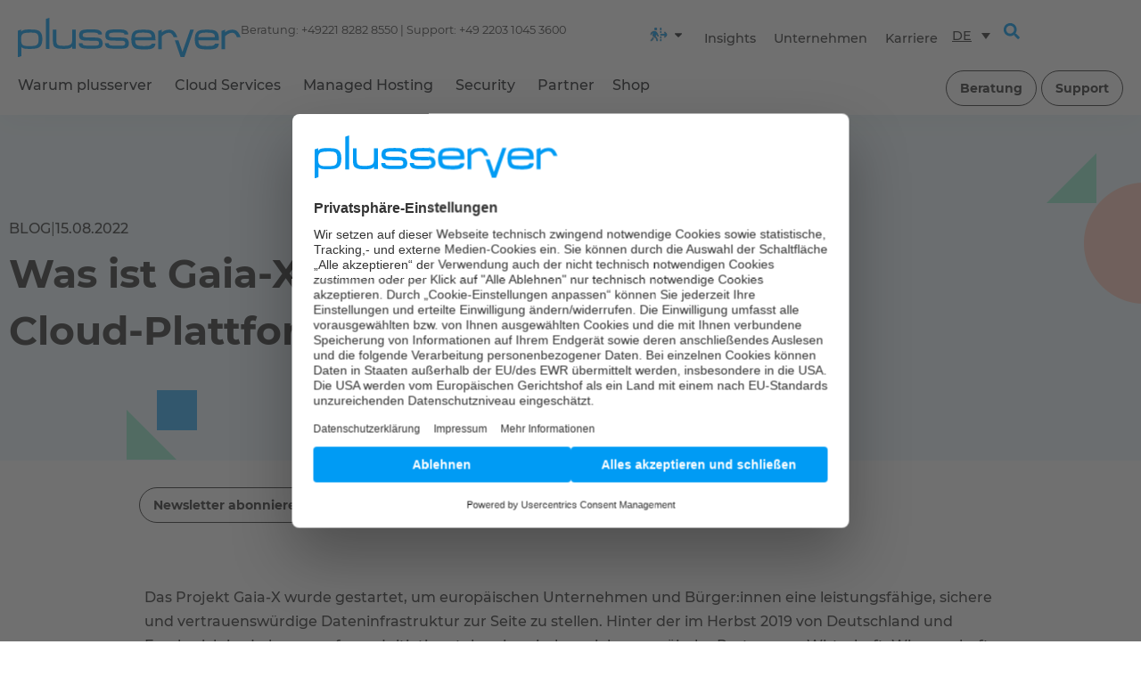

--- FILE ---
content_type: text/css
request_url: https://www.plusserver.com/wp-content/uploads/elementor/css/post-28896.css?ver=1768771140
body_size: 679
content:
.elementor-28896 .elementor-element.elementor-element-ec1fee1{--display:flex;--flex-direction:column;--container-widget-width:calc( ( 1 - var( --container-widget-flex-grow ) ) * 100% );--container-widget-height:initial;--container-widget-flex-grow:0;--container-widget-align-self:initial;--flex-wrap-mobile:wrap;--align-items:center;}.elementor-28896 .elementor-element.elementor-element-f36136b{--display:flex;}.elementor-28896 .elementor-element.elementor-element-7436d73{--display:flex;--padding-top:0px;--padding-bottom:0px;--padding-left:0px;--padding-right:0px;}.elementor-28896 .elementor-element.elementor-element-4d49d19{font-weight:500;}.elementor-28896 .elementor-element.elementor-element-4d6d3dbe{--display:flex;--flex-direction:row;--container-widget-width:initial;--container-widget-height:100%;--container-widget-flex-grow:1;--container-widget-align-self:stretch;--flex-wrap-mobile:wrap;--padding-top:60px;--padding-bottom:60px;--padding-left:24px;--padding-right:24px;}.elementor-28896 .elementor-element.elementor-element-4d6d3dbe:not(.elementor-motion-effects-element-type-background), .elementor-28896 .elementor-element.elementor-element-4d6d3dbe > .elementor-motion-effects-container > .elementor-motion-effects-layer{background-color:var( --e-global-color-accent );}.elementor-28896 .elementor-element.elementor-element-69153589{--display:flex;--justify-content:center;--padding-top:0px;--padding-bottom:0px;--padding-left:40px;--padding-right:0px;}.elementor-28896 .elementor-element.elementor-element-157eddc .elementor-button{background-color:#FFFFFF00;text-decoration:none;fill:var( --e-global-color-primary );color:var( --e-global-color-primary );}.elementor-28896 .elementor-element.elementor-element-157eddc .elementor-button:hover, .elementor-28896 .elementor-element.elementor-element-157eddc .elementor-button:focus{background-color:var( --e-global-color-secondary );color:#FFFFFF;border-color:var( --e-global-color-secondary );}.elementor-28896 .elementor-element.elementor-element-157eddc .elementor-button:hover svg, .elementor-28896 .elementor-element.elementor-element-157eddc .elementor-button:focus svg{fill:#FFFFFF;}.elementor-28896 .elementor-element.elementor-element-5e8e339b{--display:flex;--justify-content:center;--padding-top:0px;--padding-bottom:0px;--padding-left:0px;--padding-right:0px;}.elementor-28896 .elementor-element.elementor-element-5c98e37{--display:flex;--flex-direction:row;--container-widget-width:calc( ( 1 - var( --container-widget-flex-grow ) ) * 100% );--container-widget-height:100%;--container-widget-flex-grow:1;--container-widget-align-self:stretch;--flex-wrap-mobile:wrap;--justify-content:center;--align-items:flex-start;--margin-top:0px;--margin-bottom:60px;--margin-left:0px;--margin-right:0px;}.elementor-28896 .elementor-element.elementor-element-279a596{--display:flex;--flex-direction:row;--container-widget-width:initial;--container-widget-height:100%;--container-widget-flex-grow:1;--container-widget-align-self:stretch;--flex-wrap-mobile:wrap;border-style:solid;--border-style:solid;border-width:1px 0px 0px 0px;--border-top-width:1px;--border-right-width:0px;--border-bottom-width:0px;--border-left-width:0px;border-color:var( --e-global-color-4340083 );--border-color:var( --e-global-color-4340083 );--padding-top:20px;--padding-bottom:20px;--padding-left:20px;--padding-right:20px;}.elementor-28896 .elementor-element.elementor-element-4d37f46{--display:flex;}.elementor-28896 .elementor-element.elementor-element-a76a3ec{--display:flex;--flex-direction:column;--container-widget-width:100%;--container-widget-height:initial;--container-widget-flex-grow:0;--container-widget-align-self:initial;--flex-wrap-mobile:wrap;}.elementor-28896 .elementor-element.elementor-element-026aabf{--display:flex;--flex-direction:column;--container-widget-width:100%;--container-widget-height:initial;--container-widget-flex-grow:0;--container-widget-align-self:initial;--flex-wrap-mobile:wrap;--padding-top:0px;--padding-bottom:0px;--padding-left:0px;--padding-right:0px;}.elementor-28896 .elementor-element.elementor-element-e640146{--display:flex;}.elementor-28896 .elementor-element.elementor-element-2582792{--display:flex;}.elementor-28896 .elementor-element.elementor-element-795f7a1{--grid-columns:3;}.elementor-28896 .elementor-element.elementor-element-63464b5{--display:flex;--flex-direction:column;--container-widget-width:100%;--container-widget-height:initial;--container-widget-flex-grow:0;--container-widget-align-self:initial;--flex-wrap-mobile:wrap;}.elementor-28896 .elementor-element.elementor-element-cfd78ce{--display:flex;--margin-top:0px;--margin-bottom:0px;--margin-left:0px;--margin-right:0px;--padding-top:0px;--padding-bottom:0px;--padding-left:0px;--padding-right:0px;}.elementor-28896 .elementor-element.elementor-element-d3046ef > .elementor-widget-container{background-color:var( --e-global-color-bfd0635 );margin:0px 0px 0px 0px;padding:0px 0px 0px 0px;}:root{--page-title-display:none;}@media(max-width:1024px){.elementor-28896 .elementor-element.elementor-element-69153589{--padding-top:0px;--padding-bottom:0px;--padding-left:0px;--padding-right:0px;}.elementor-28896 .elementor-element.elementor-element-5e8e339b{--justify-content:center;}.elementor-28896 .elementor-element.elementor-element-795f7a1{--grid-columns:2;}}@media(min-width:768px){.elementor-28896 .elementor-element.elementor-element-f36136b{--width:80%;}.elementor-28896 .elementor-element.elementor-element-279a596{--width:80%;}.elementor-28896 .elementor-element.elementor-element-4d37f46{--width:33%;}.elementor-28896 .elementor-element.elementor-element-a76a3ec{--width:66%;}}@media(max-width:767px){.elementor-28896 .elementor-element.elementor-element-4d6d3dbe{--padding-top:30px;--padding-bottom:40px;--padding-left:20px;--padding-right:20px;}.elementor-28896 .elementor-element.elementor-element-69153589{--padding-top:0px;--padding-bottom:0px;--padding-left:0px;--padding-right:0px;}.elementor-28896 .elementor-element.elementor-element-5e8e339b.e-con{--order:-99999 /* order start hack */;}.elementor-28896 .elementor-element.elementor-element-795f7a1{--grid-columns:1;}}

--- FILE ---
content_type: text/css
request_url: https://www.plusserver.com/wp-content/uploads/elementor/css/post-109.css?ver=1768767848
body_size: 8960
content:
.elementor-109 .elementor-element.elementor-element-5150ebc{--display:flex;--flex-direction:column;--container-widget-width:100%;--container-widget-height:initial;--container-widget-flex-grow:0;--container-widget-align-self:initial;--flex-wrap-mobile:wrap;--gap:0px 0px;--row-gap:0px;--column-gap:0px;--z-index:1000;}.elementor-109 .elementor-element.elementor-element-5150ebc:not(.elementor-motion-effects-element-type-background), .elementor-109 .elementor-element.elementor-element-5150ebc > .elementor-motion-effects-container > .elementor-motion-effects-layer{background-color:var( --e-global-color-481dbdf );}.elementor-109 .elementor-element.elementor-element-285832a{--display:flex;--flex-direction:row;--container-widget-width:initial;--container-widget-height:100%;--container-widget-flex-grow:1;--container-widget-align-self:stretch;--flex-wrap-mobile:wrap;--justify-content:space-between;--gap:0px 0px;--row-gap:0px;--column-gap:0px;--margin-top:0px;--margin-bottom:0px;--margin-left:0px;--margin-right:0px;--padding-top:0px;--padding-bottom:0px;--padding-left:0px;--padding-right:0px;}.elementor-109 .elementor-element.elementor-element-a0c7d1b{--display:flex;--flex-direction:row;--container-widget-width:calc( ( 1 - var( --container-widget-flex-grow ) ) * 100% );--container-widget-height:100%;--container-widget-flex-grow:1;--container-widget-align-self:stretch;--flex-wrap-mobile:wrap;--align-items:center;}.elementor-109 .elementor-element.elementor-element-847ecc1{width:auto;max-width:auto;text-align:left;}.elementor-109 .elementor-element.elementor-element-847ecc1 img{width:250px;}.elementor-109 .elementor-element.elementor-element-69be7c9{width:auto;max-width:auto;font-size:0.8rem;}.elementor-109 .elementor-element.elementor-element-3471cfb{--display:flex;--flex-direction:row;--container-widget-width:calc( ( 1 - var( --container-widget-flex-grow ) ) * 100% );--container-widget-height:100%;--container-widget-flex-grow:1;--container-widget-align-self:stretch;--flex-wrap-mobile:wrap;--justify-content:flex-end;--align-items:center;--gap:0px 0px;--row-gap:0px;--column-gap:0px;}.elementor-109 .elementor-element.elementor-element-87e06df{--display:flex;}.elementor-109 .elementor-element.elementor-element-45f914d{--display:flex;--flex-direction:column;--container-widget-width:100%;--container-widget-height:initial;--container-widget-flex-grow:0;--container-widget-align-self:initial;--flex-wrap-mobile:wrap;}.elementor-109 .elementor-element.elementor-element-299d2f4 .elementor-icon-list-items:not(.elementor-inline-items) .elementor-icon-list-item:not(:last-child){padding-block-end:calc(20px/2);}.elementor-109 .elementor-element.elementor-element-299d2f4 .elementor-icon-list-items:not(.elementor-inline-items) .elementor-icon-list-item:not(:first-child){margin-block-start:calc(20px/2);}.elementor-109 .elementor-element.elementor-element-299d2f4 .elementor-icon-list-items.elementor-inline-items .elementor-icon-list-item{margin-inline:calc(20px/2);}.elementor-109 .elementor-element.elementor-element-299d2f4 .elementor-icon-list-items.elementor-inline-items{margin-inline:calc(-20px/2);}.elementor-109 .elementor-element.elementor-element-299d2f4 .elementor-icon-list-items.elementor-inline-items .elementor-icon-list-item:after{inset-inline-end:calc(-20px/2);}.elementor-109 .elementor-element.elementor-element-299d2f4 .elementor-icon-list-icon i{transition:color 0.3s;}.elementor-109 .elementor-element.elementor-element-299d2f4 .elementor-icon-list-icon svg{transition:fill 0.3s;}.elementor-109 .elementor-element.elementor-element-299d2f4{--e-icon-list-icon-size:14px;--icon-vertical-offset:0px;}.elementor-109 .elementor-element.elementor-element-299d2f4 .elementor-icon-list-item > .elementor-icon-list-text, .elementor-109 .elementor-element.elementor-element-299d2f4 .elementor-icon-list-item > a{font-size:14px;}.elementor-109 .elementor-element.elementor-element-299d2f4 .elementor-icon-list-text{transition:color 0.3s;}.elementor-109 .elementor-element.elementor-element-9f6a44c{--n-menu-dropdown-content-max-width:fit-content;--n-menu-heading-wrap:wrap;--n-menu-heading-overflow-x:initial;--n-menu-title-distance-from-content:0px;width:var( --container-widget-width, 72px );max-width:72px;--container-widget-width:72px;--container-widget-flex-grow:0;--n-menu-toggle-icon-wrapper-animation-duration:500ms;--n-menu-title-space-between:0px;--n-menu-title-font-size:0.9rem;--n-menu-title-transition:300ms;--n-menu-title-direction:row;--n-menu-icon-order:1;--n-menu-icon-align-items:initial;--n-menu-title-justify-content:initial;--n-menu-title-align-items-toggle:center;--n-menu-icon-size:20px;--n-menu-icon-color:var( --e-global-color-secondary );--n-menu-icon-color-hover:var( --e-global-color-secondary );--n-menu-icon-color-active:var( --e-global-color-secondary );--n-menu-toggle-icon-size:20px;--n-menu-toggle-icon-hover-duration:500ms;--n-menu-toggle-icon-distance-from-dropdown:0px;--n-menu-dropdown-content-box-shadow-horizontal:0px;--n-menu-dropdown-content-box-shadow-vertical:2px;--n-menu-dropdown-content-box-shadow-blur:5px;--n-menu-dropdown-content-box-shadow-spread:0px;--n-menu-dropdown-content-box-shadow-color:rgba(0,0,0,0.5);}:where( .elementor-109 .elementor-element.elementor-element-9f6a44c > .elementor-widget-container > .e-n-menu > .e-n-menu-wrapper > .e-n-menu-heading > .e-n-menu-item > .e-n-menu-content ) > .e-con{box-shadow:0px 2px 5px 0px rgba(0,0,0,0.5);}.elementor-109 .elementor-element.elementor-element-735e2e5{width:auto;max-width:auto;}.elementor-109 .elementor-element.elementor-element-735e2e5 .elementor-menu-toggle{margin:0 auto;}.elementor-109 .elementor-element.elementor-element-735e2e5 .elementor-nav-menu .elementor-item{font-size:0.9rem;text-decoration:none;}.elementor-109 .elementor-element.elementor-element-735e2e5 .elementor-nav-menu--main .elementor-item{color:var( --e-global-color-primary );fill:var( --e-global-color-primary );padding-left:5px;padding-right:5px;}.elementor-109 .elementor-element.elementor-element-735e2e5 .elementor-nav-menu--main:not(.e--pointer-framed) .elementor-item:before,
					.elementor-109 .elementor-element.elementor-element-735e2e5 .elementor-nav-menu--main:not(.e--pointer-framed) .elementor-item:after{background-color:var( --e-global-color-secondary );}.elementor-109 .elementor-element.elementor-element-735e2e5 .e--pointer-framed .elementor-item:before,
					.elementor-109 .elementor-element.elementor-element-735e2e5 .e--pointer-framed .elementor-item:after{border-color:var( --e-global-color-secondary );}.elementor-109 .elementor-element.elementor-element-735e2e5 .elementor-nav-menu--main:not(.e--pointer-framed) .elementor-item.elementor-item-active:before,
					.elementor-109 .elementor-element.elementor-element-735e2e5 .elementor-nav-menu--main:not(.e--pointer-framed) .elementor-item.elementor-item-active:after{background-color:var( --e-global-color-secondary );}.elementor-109 .elementor-element.elementor-element-735e2e5 .e--pointer-framed .elementor-item.elementor-item-active:before,
					.elementor-109 .elementor-element.elementor-element-735e2e5 .e--pointer-framed .elementor-item.elementor-item-active:after{border-color:var( --e-global-color-secondary );}.elementor-109 .elementor-element.elementor-element-735e2e5 .elementor-nav-menu--dropdown a:hover,
					.elementor-109 .elementor-element.elementor-element-735e2e5 .elementor-nav-menu--dropdown a:focus,
					.elementor-109 .elementor-element.elementor-element-735e2e5 .elementor-nav-menu--dropdown a.elementor-item-active,
					.elementor-109 .elementor-element.elementor-element-735e2e5 .elementor-nav-menu--dropdown a.highlighted,
					.elementor-109 .elementor-element.elementor-element-735e2e5 .elementor-menu-toggle:hover,
					.elementor-109 .elementor-element.elementor-element-735e2e5 .elementor-menu-toggle:focus{color:var( --e-global-color-secondary );}.elementor-109 .elementor-element.elementor-element-735e2e5 .elementor-nav-menu--dropdown a:hover,
					.elementor-109 .elementor-element.elementor-element-735e2e5 .elementor-nav-menu--dropdown a:focus,
					.elementor-109 .elementor-element.elementor-element-735e2e5 .elementor-nav-menu--dropdown a.elementor-item-active,
					.elementor-109 .elementor-element.elementor-element-735e2e5 .elementor-nav-menu--dropdown a.highlighted{background-color:var( --e-global-color-481dbdf );}.elementor-109 .elementor-element.elementor-element-735e2e5 .elementor-nav-menu--dropdown a.elementor-item-active{color:var( --e-global-color-secondary );background-color:var( --e-global-color-481dbdf );}.elementor-109 .elementor-element.elementor-element-735e2e5 .elementor-nav-menu--dropdown .elementor-item, .elementor-109 .elementor-element.elementor-element-735e2e5 .elementor-nav-menu--dropdown  .elementor-sub-item{font-size:0.9rem;text-decoration:none;}.elementor-109 .elementor-element.elementor-element-735e2e5 .elementor-nav-menu--main .elementor-nav-menu--dropdown, .elementor-109 .elementor-element.elementor-element-735e2e5 .elementor-nav-menu__container.elementor-nav-menu--dropdown{box-shadow:0px 2px 5px 0px rgba(0,0,0,0.5);}.elementor-109 .elementor-element.elementor-element-14a064a{width:var( --container-widget-width, 65px );max-width:65px;--container-widget-width:65px;--container-widget-flex-grow:0;}.elementor-109 .elementor-element.elementor-element-14a064a > .elementor-widget-container{margin:0px 0px 0px 0px;padding:0px 0px 0px 0px;}.elementor-109 .elementor-element.elementor-element-14a064a .wpml-elementor-ls .wpml-ls-item{text-decoration:none;}.elementor-109 .elementor-element.elementor-element-14a064a .wpml-elementor-ls .wpml-ls-item:hover,
					.elementor-109 .elementor-element.elementor-element-14a064a .wpml-elementor-ls .wpml-ls-item.wpml-ls-item__active,
					.elementor-109 .elementor-element.elementor-element-14a064a .wpml-elementor-ls .wpml-ls-item.highlighted,
					.elementor-109 .elementor-element.elementor-element-14a064a .wpml-elementor-ls .wpml-ls-item:focus{text-decoration:none;}.elementor-109 .elementor-element.elementor-element-df040d9{width:auto;max-width:auto;}.elementor-109 .elementor-element.elementor-element-df040d9 .elementor-search-form{text-align:center;}.elementor-109 .elementor-element.elementor-element-df040d9 .elementor-search-form__toggle{--e-search-form-toggle-size:26px;--e-search-form-toggle-color:var( --e-global-color-secondary );--e-search-form-toggle-background-color:#02010100;--e-search-form-toggle-icon-size:calc(70em / 100);}.elementor-109 .elementor-element.elementor-element-df040d9.elementor-search-form--skin-full_screen .elementor-search-form__container{background-color:#EFFAFFCC;}.elementor-109 .elementor-element.elementor-element-df040d9 .elementor-search-form__input,
					.elementor-109 .elementor-element.elementor-element-df040d9 .elementor-search-form__icon,
					.elementor-109 .elementor-element.elementor-element-df040d9 .elementor-lightbox .dialog-lightbox-close-button,
					.elementor-109 .elementor-element.elementor-element-df040d9 .elementor-lightbox .dialog-lightbox-close-button:hover,
					.elementor-109 .elementor-element.elementor-element-df040d9.elementor-search-form--skin-full_screen input[type="search"].elementor-search-form__input{color:var( --e-global-color-primary );fill:var( --e-global-color-primary );}.elementor-109 .elementor-element.elementor-element-df040d9:not(.elementor-search-form--skin-full_screen) .elementor-search-form__container{border-radius:3px;}.elementor-109 .elementor-element.elementor-element-df040d9.elementor-search-form--skin-full_screen input[type="search"].elementor-search-form__input{border-radius:3px;}.elementor-109 .elementor-element.elementor-element-9e49bc8{--display:flex;--flex-direction:row;--container-widget-width:initial;--container-widget-height:100%;--container-widget-flex-grow:1;--container-widget-align-self:stretch;--flex-wrap-mobile:wrap;--justify-content:space-between;--gap:0px 0px;--row-gap:0px;--column-gap:0px;--margin-top:0px;--margin-bottom:0px;--margin-left:0px;--margin-right:0px;--padding-top:0px;--padding-bottom:0px;--padding-left:10px;--padding-right:10px;--z-index:0;}.elementor-109 .elementor-element.elementor-element-c7e095d{--display:flex;border-style:none;--border-style:none;box-shadow:0px 5px 5px 0px rgba(200.00000000000003, 200.00000000000003, 200.00000000000003, 0.5);--padding-top:20px;--padding-bottom:20px;--padding-left:0px;--padding-right:0px;}.elementor-109 .elementor-element.elementor-element-3261855{--display:flex;--flex-direction:row;--container-widget-width:initial;--container-widget-height:100%;--container-widget-flex-grow:1;--container-widget-align-self:stretch;--flex-wrap-mobile:wrap;--gap:0px 0px;--row-gap:0px;--column-gap:0px;border-style:solid;--border-style:solid;border-width:0px 0px 0px 2px;--border-top-width:0px;--border-right-width:0px;--border-bottom-width:0px;--border-left-width:2px;border-color:var( --e-global-color-secondary );--border-color:var( --e-global-color-secondary );--padding-top:0px;--padding-bottom:0px;--padding-left:10px;--padding-right:0px;}.elementor-109 .elementor-element.elementor-element-2633108{--display:flex;--flex-direction:column;--container-widget-width:100%;--container-widget-height:initial;--container-widget-flex-grow:0;--container-widget-align-self:initial;--flex-wrap-mobile:wrap;}.elementor-109 .elementor-element.elementor-element-372cdb0 .elementor-icon-list-items:not(.elementor-inline-items) .elementor-icon-list-item:not(:last-child){padding-block-end:calc(20px/2);}.elementor-109 .elementor-element.elementor-element-372cdb0 .elementor-icon-list-items:not(.elementor-inline-items) .elementor-icon-list-item:not(:first-child){margin-block-start:calc(20px/2);}.elementor-109 .elementor-element.elementor-element-372cdb0 .elementor-icon-list-items.elementor-inline-items .elementor-icon-list-item{margin-inline:calc(20px/2);}.elementor-109 .elementor-element.elementor-element-372cdb0 .elementor-icon-list-items.elementor-inline-items{margin-inline:calc(-20px/2);}.elementor-109 .elementor-element.elementor-element-372cdb0 .elementor-icon-list-items.elementor-inline-items .elementor-icon-list-item:after{inset-inline-end:calc(-20px/2);}.elementor-109 .elementor-element.elementor-element-372cdb0 .elementor-icon-list-icon i{transition:color 0.3s;}.elementor-109 .elementor-element.elementor-element-372cdb0 .elementor-icon-list-icon svg{transition:fill 0.3s;}.elementor-109 .elementor-element.elementor-element-372cdb0{--e-icon-list-icon-size:30px;--icon-vertical-align:flex-start;--icon-vertical-offset:0px;}.elementor-109 .elementor-element.elementor-element-372cdb0 .elementor-icon-list-item > .elementor-icon-list-text, .elementor-109 .elementor-element.elementor-element-372cdb0 .elementor-icon-list-item > a{font-weight:600;}.elementor-109 .elementor-element.elementor-element-372cdb0 .elementor-icon-list-text{color:var( --e-global-color-primary );transition:color 0.3s;}.elementor-109 .elementor-element.elementor-element-372cdb0 .elementor-icon-list-item:hover .elementor-icon-list-text{color:var( --e-global-color-secondary );}.elementor-109 .elementor-element.elementor-element-ef6bd45{--display:flex;--flex-direction:column;--container-widget-width:100%;--container-widget-height:initial;--container-widget-flex-grow:0;--container-widget-align-self:initial;--flex-wrap-mobile:wrap;}.elementor-109 .elementor-element.elementor-element-1e1a458{--display:flex;--flex-direction:row;--container-widget-width:initial;--container-widget-height:100%;--container-widget-flex-grow:1;--container-widget-align-self:stretch;--flex-wrap-mobile:wrap;--gap:0px 0px;--row-gap:0px;--column-gap:0px;border-style:solid;--border-style:solid;border-width:0px 0px 0px 2px;--border-top-width:0px;--border-right-width:0px;--border-bottom-width:0px;--border-left-width:2px;border-color:var( --e-global-color-secondary );--border-color:var( --e-global-color-secondary );--padding-top:0px;--padding-bottom:0px;--padding-left:10px;--padding-right:0px;}.elementor-109 .elementor-element.elementor-element-e055704{--display:flex;--flex-direction:column;--container-widget-width:100%;--container-widget-height:initial;--container-widget-flex-grow:0;--container-widget-align-self:initial;--flex-wrap-mobile:wrap;}.elementor-109 .elementor-element.elementor-element-17019fe .elementor-icon-list-items:not(.elementor-inline-items) .elementor-icon-list-item:not(:last-child){padding-block-end:calc(20px/2);}.elementor-109 .elementor-element.elementor-element-17019fe .elementor-icon-list-items:not(.elementor-inline-items) .elementor-icon-list-item:not(:first-child){margin-block-start:calc(20px/2);}.elementor-109 .elementor-element.elementor-element-17019fe .elementor-icon-list-items.elementor-inline-items .elementor-icon-list-item{margin-inline:calc(20px/2);}.elementor-109 .elementor-element.elementor-element-17019fe .elementor-icon-list-items.elementor-inline-items{margin-inline:calc(-20px/2);}.elementor-109 .elementor-element.elementor-element-17019fe .elementor-icon-list-items.elementor-inline-items .elementor-icon-list-item:after{inset-inline-end:calc(-20px/2);}.elementor-109 .elementor-element.elementor-element-17019fe .elementor-icon-list-icon i{transition:color 0.3s;}.elementor-109 .elementor-element.elementor-element-17019fe .elementor-icon-list-icon svg{transition:fill 0.3s;}.elementor-109 .elementor-element.elementor-element-17019fe{--e-icon-list-icon-size:30px;--icon-vertical-align:flex-start;--icon-vertical-offset:0px;}.elementor-109 .elementor-element.elementor-element-17019fe .elementor-icon-list-item > .elementor-icon-list-text, .elementor-109 .elementor-element.elementor-element-17019fe .elementor-icon-list-item > a{font-weight:600;}.elementor-109 .elementor-element.elementor-element-17019fe .elementor-icon-list-text{color:var( --e-global-color-primary );transition:color 0.3s;}.elementor-109 .elementor-element.elementor-element-17019fe .elementor-icon-list-item:hover .elementor-icon-list-text{color:var( --e-global-color-secondary );}.elementor-109 .elementor-element.elementor-element-02a917f{--display:flex;--flex-direction:column;--container-widget-width:100%;--container-widget-height:initial;--container-widget-flex-grow:0;--container-widget-align-self:initial;--flex-wrap-mobile:wrap;}.elementor-109 .elementor-element.elementor-element-85416ee{--display:flex;--flex-direction:row;--container-widget-width:initial;--container-widget-height:100%;--container-widget-flex-grow:1;--container-widget-align-self:stretch;--flex-wrap-mobile:wrap;--gap:0px 0px;--row-gap:0px;--column-gap:0px;border-style:solid;--border-style:solid;border-width:0px 0px 0px 2px;--border-top-width:0px;--border-right-width:0px;--border-bottom-width:0px;--border-left-width:2px;border-color:var( --e-global-color-secondary );--border-color:var( --e-global-color-secondary );--padding-top:0px;--padding-bottom:0px;--padding-left:10px;--padding-right:0px;}.elementor-109 .elementor-element.elementor-element-c11072f{--display:flex;--flex-direction:column;--container-widget-width:100%;--container-widget-height:initial;--container-widget-flex-grow:0;--container-widget-align-self:initial;--flex-wrap-mobile:wrap;}.elementor-109 .elementor-element.elementor-element-366ee80 .elementor-icon-list-items:not(.elementor-inline-items) .elementor-icon-list-item:not(:last-child){padding-block-end:calc(20px/2);}.elementor-109 .elementor-element.elementor-element-366ee80 .elementor-icon-list-items:not(.elementor-inline-items) .elementor-icon-list-item:not(:first-child){margin-block-start:calc(20px/2);}.elementor-109 .elementor-element.elementor-element-366ee80 .elementor-icon-list-items.elementor-inline-items .elementor-icon-list-item{margin-inline:calc(20px/2);}.elementor-109 .elementor-element.elementor-element-366ee80 .elementor-icon-list-items.elementor-inline-items{margin-inline:calc(-20px/2);}.elementor-109 .elementor-element.elementor-element-366ee80 .elementor-icon-list-items.elementor-inline-items .elementor-icon-list-item:after{inset-inline-end:calc(-20px/2);}.elementor-109 .elementor-element.elementor-element-366ee80 .elementor-icon-list-icon i{transition:color 0.3s;}.elementor-109 .elementor-element.elementor-element-366ee80 .elementor-icon-list-icon svg{transition:fill 0.3s;}.elementor-109 .elementor-element.elementor-element-366ee80{--e-icon-list-icon-size:30px;--icon-vertical-align:flex-start;--icon-vertical-offset:0px;}.elementor-109 .elementor-element.elementor-element-366ee80 .elementor-icon-list-item > .elementor-icon-list-text, .elementor-109 .elementor-element.elementor-element-366ee80 .elementor-icon-list-item > a{font-weight:600;}.elementor-109 .elementor-element.elementor-element-366ee80 .elementor-icon-list-text{color:var( --e-global-color-primary );transition:color 0.3s;}.elementor-109 .elementor-element.elementor-element-366ee80 .elementor-icon-list-item:hover .elementor-icon-list-text{color:var( --e-global-color-secondary );}.elementor-109 .elementor-element.elementor-element-8b649c6{--display:flex;--flex-direction:column;--container-widget-width:100%;--container-widget-height:initial;--container-widget-flex-grow:0;--container-widget-align-self:initial;--flex-wrap-mobile:wrap;}.elementor-109 .elementor-element.elementor-element-09dd757{--display:flex;--flex-direction:row;--container-widget-width:initial;--container-widget-height:100%;--container-widget-flex-grow:1;--container-widget-align-self:stretch;--flex-wrap-mobile:wrap;--gap:0px 0px;--row-gap:0px;--column-gap:0px;border-style:solid;--border-style:solid;border-width:0px 0px 0px 2px;--border-top-width:0px;--border-right-width:0px;--border-bottom-width:0px;--border-left-width:2px;border-color:var( --e-global-color-secondary );--border-color:var( --e-global-color-secondary );--padding-top:0px;--padding-bottom:0px;--padding-left:10px;--padding-right:0px;}.elementor-109 .elementor-element.elementor-element-fb02185{--display:flex;--flex-direction:column;--container-widget-width:100%;--container-widget-height:initial;--container-widget-flex-grow:0;--container-widget-align-self:initial;--flex-wrap-mobile:wrap;}.elementor-109 .elementor-element.elementor-element-d589b06 .elementor-icon-list-items:not(.elementor-inline-items) .elementor-icon-list-item:not(:last-child){padding-block-end:calc(20px/2);}.elementor-109 .elementor-element.elementor-element-d589b06 .elementor-icon-list-items:not(.elementor-inline-items) .elementor-icon-list-item:not(:first-child){margin-block-start:calc(20px/2);}.elementor-109 .elementor-element.elementor-element-d589b06 .elementor-icon-list-items.elementor-inline-items .elementor-icon-list-item{margin-inline:calc(20px/2);}.elementor-109 .elementor-element.elementor-element-d589b06 .elementor-icon-list-items.elementor-inline-items{margin-inline:calc(-20px/2);}.elementor-109 .elementor-element.elementor-element-d589b06 .elementor-icon-list-items.elementor-inline-items .elementor-icon-list-item:after{inset-inline-end:calc(-20px/2);}.elementor-109 .elementor-element.elementor-element-d589b06 .elementor-icon-list-icon i{transition:color 0.3s;}.elementor-109 .elementor-element.elementor-element-d589b06 .elementor-icon-list-icon svg{transition:fill 0.3s;}.elementor-109 .elementor-element.elementor-element-d589b06{--e-icon-list-icon-size:30px;--icon-vertical-align:flex-start;--icon-vertical-offset:0px;}.elementor-109 .elementor-element.elementor-element-d589b06 .elementor-icon-list-item > .elementor-icon-list-text, .elementor-109 .elementor-element.elementor-element-d589b06 .elementor-icon-list-item > a{font-weight:600;}.elementor-109 .elementor-element.elementor-element-d589b06 .elementor-icon-list-text{color:var( --e-global-color-primary );transition:color 0.3s;}.elementor-109 .elementor-element.elementor-element-d589b06 .elementor-icon-list-item:hover .elementor-icon-list-text{color:var( --e-global-color-secondary );}.elementor-109 .elementor-element.elementor-element-90f3cf7{--display:flex;--flex-direction:column;--container-widget-width:100%;--container-widget-height:initial;--container-widget-flex-grow:0;--container-widget-align-self:initial;--flex-wrap-mobile:wrap;}.elementor-109 .elementor-element.elementor-element-1e150c4{--n-tabs-direction:row;--n-tabs-heading-direction:column;--n-tabs-heading-width:30%;--n-tabs-title-flex-basis:content;--n-tabs-title-flex-shrink:initial;--n-tabs-heading-justify-content:flex-start;--n-tabs-title-width:initial;--n-tabs-title-height:initial;--n-tabs-title-align-items:flex-start;--n-tabs-heading-wrap:wrap;--n-tabs-title-justify-content:flex-start;--n-tabs-title-text-align:start;--n-tabs-title-gap:0px;--n-tabs-title-padding-top:10px;--n-tabs-title-padding-right:10px;--n-tabs-title-padding-bottom:10px;--n-tabs-title-padding-left:10px;--n-tabs-title-color:var( --e-global-color-primary );--n-tabs-title-color-active:var( --e-global-color-secondary );--n-tabs-title-direction:row;--n-tabs-icon-order:1;--n-tabs-title-justify-content-toggle:initial;--n-tabs-title-align-items-toggle:center;--n-tabs-icon-color:var( --e-global-color-primary );--n-tabs-icon-color-active:var( --e-global-color-secondary );}.elementor-109 .elementor-element.elementor-element-1e150c4 > .elementor-widget-container > .e-n-tabs > .e-n-tabs-heading > .e-n-tab-title[aria-selected='false']:not( :hover ){background:#02010100;}.elementor-109 .elementor-element.elementor-element-1e150c4.elementor-widget-n-tabs > .elementor-widget-container > .e-n-tabs[data-touch-mode='false'] > .e-n-tabs-heading > .e-n-tab-title[aria-selected="false"]:hover{background:#02010100;}.elementor-109 .elementor-element.elementor-element-1e150c4.elementor-widget-n-tabs > .elementor-widget-container > .e-n-tabs > .e-n-tabs-heading > .e-n-tab-title[aria-selected="true"], .elementor-109 .elementor-element.elementor-element-1e150c4.elementor-widget-n-tabs > .elementor-widget-container > .e-n-tabs[data-touch-mode='true'] > .e-n-tabs-heading > .e-n-tab-title[aria-selected="false"]:hover{background:#02010100;}.elementor-109 .elementor-element.elementor-element-1e150c4 > .elementor-widget-container{margin:0px 0px 0px 0px;padding:5px 0px 5px 0px;}.elementor-109 .elementor-element.elementor-element-1e150c4.elementor-widget-n-tabs > .elementor-widget-container > .e-n-tabs > .e-n-tabs-heading > :is( .e-n-tab-title > .e-n-tab-title-text, .e-n-tab-title ){font-weight:500;}.elementor-109 .elementor-element.elementor-element-1e150c4 [data-touch-mode="false"] .e-n-tab-title[aria-selected="false"]:hover{--n-tabs-title-color-hover:var( --e-global-color-secondary );--n-tabs-icon-color-hover:var( --e-global-color-secondary );}.elementor-109 .elementor-element.elementor-element-de419a3{--display:flex;box-shadow:0px 5px 5px 0px rgba(200.00000000000003, 200.00000000000003, 200.00000000000003, 0.5);--padding-top:20px;--padding-bottom:20px;--padding-left:0px;--padding-right:0px;}.elementor-109 .elementor-element.elementor-element-ae14caa{--display:flex;--flex-direction:row;--container-widget-width:initial;--container-widget-height:100%;--container-widget-flex-grow:1;--container-widget-align-self:stretch;--flex-wrap-mobile:wrap;--gap:0px 0px;--row-gap:0px;--column-gap:0px;border-style:solid;--border-style:solid;border-width:0px 0px 0px 2px;--border-top-width:0px;--border-right-width:0px;--border-bottom-width:0px;--border-left-width:2px;border-color:var( --e-global-color-secondary );--border-color:var( --e-global-color-secondary );--padding-top:0px;--padding-bottom:0px;--padding-left:10px;--padding-right:0px;}.elementor-109 .elementor-element.elementor-element-bee83f2{--display:flex;--flex-direction:column;--container-widget-width:100%;--container-widget-height:initial;--container-widget-flex-grow:0;--container-widget-align-self:initial;--flex-wrap-mobile:wrap;}.elementor-109 .elementor-element.elementor-element-1f7bce1 .elementor-icon-list-items:not(.elementor-inline-items) .elementor-icon-list-item:not(:last-child){padding-block-end:calc(20px/2);}.elementor-109 .elementor-element.elementor-element-1f7bce1 .elementor-icon-list-items:not(.elementor-inline-items) .elementor-icon-list-item:not(:first-child){margin-block-start:calc(20px/2);}.elementor-109 .elementor-element.elementor-element-1f7bce1 .elementor-icon-list-items.elementor-inline-items .elementor-icon-list-item{margin-inline:calc(20px/2);}.elementor-109 .elementor-element.elementor-element-1f7bce1 .elementor-icon-list-items.elementor-inline-items{margin-inline:calc(-20px/2);}.elementor-109 .elementor-element.elementor-element-1f7bce1 .elementor-icon-list-items.elementor-inline-items .elementor-icon-list-item:after{inset-inline-end:calc(-20px/2);}.elementor-109 .elementor-element.elementor-element-1f7bce1 .elementor-icon-list-icon i{transition:color 0.3s;}.elementor-109 .elementor-element.elementor-element-1f7bce1 .elementor-icon-list-icon svg{transition:fill 0.3s;}.elementor-109 .elementor-element.elementor-element-1f7bce1{--e-icon-list-icon-size:30px;--icon-vertical-align:flex-start;--icon-vertical-offset:0px;}.elementor-109 .elementor-element.elementor-element-1f7bce1 .elementor-icon-list-item > .elementor-icon-list-text, .elementor-109 .elementor-element.elementor-element-1f7bce1 .elementor-icon-list-item > a{font-weight:600;}.elementor-109 .elementor-element.elementor-element-1f7bce1 .elementor-icon-list-text{color:var( --e-global-color-primary );transition:color 0.3s;}.elementor-109 .elementor-element.elementor-element-1f7bce1 .elementor-icon-list-item:hover .elementor-icon-list-text{color:var( --e-global-color-secondary );}.elementor-109 .elementor-element.elementor-element-7f9535b{--display:flex;--flex-direction:column;--container-widget-width:100%;--container-widget-height:initial;--container-widget-flex-grow:0;--container-widget-align-self:initial;--flex-wrap-mobile:wrap;}.elementor-109 .elementor-element.elementor-element-d6df236{--display:flex;--gap:0px 0px;--row-gap:0px;--column-gap:0px;--padding-top:0px;--padding-bottom:0px;--padding-left:0px;--padding-right:0px;}.elementor-109 .elementor-element.elementor-element-7f10e45{--display:flex;--padding-top:0px;--padding-bottom:0px;--padding-left:0px;--padding-right:0px;}.elementor-109 .elementor-element.elementor-element-89adfdb{--display:flex;--gap:5px 5px;--row-gap:5px;--column-gap:5px;--padding-top:25px;--padding-bottom:25px;--padding-left:25px;--padding-right:25px;}.elementor-109 .elementor-element.elementor-element-89adfdb:not(.elementor-motion-effects-element-type-background), .elementor-109 .elementor-element.elementor-element-89adfdb > .elementor-motion-effects-container > .elementor-motion-effects-layer{background-color:var( --e-global-color-bfd0635 );}.elementor-109 .elementor-element.elementor-element-9adf702{color:var( --e-global-color-primary );}.elementor-109 .elementor-element.elementor-element-093be92 .elementor-icon-list-icon i{color:var( --e-global-color-secondary );transition:color 0.3s;}.elementor-109 .elementor-element.elementor-element-093be92 .elementor-icon-list-icon svg{fill:var( --e-global-color-secondary );transition:fill 0.3s;}.elementor-109 .elementor-element.elementor-element-093be92{--e-icon-list-icon-size:14px;--icon-vertical-offset:0px;}.elementor-109 .elementor-element.elementor-element-093be92 .elementor-icon-list-text{transition:color 0.3s;}.elementor-109 .elementor-element.elementor-element-d348374{--display:flex;--flex-direction:row;--container-widget-width:initial;--container-widget-height:100%;--container-widget-flex-grow:1;--container-widget-align-self:stretch;--flex-wrap-mobile:wrap;--gap:0px 0px;--row-gap:0px;--column-gap:0px;border-style:solid;--border-style:solid;border-width:0px 0px 0px 2px;--border-top-width:0px;--border-right-width:0px;--border-bottom-width:0px;--border-left-width:2px;border-color:var( --e-global-color-secondary );--border-color:var( --e-global-color-secondary );--padding-top:0px;--padding-bottom:0px;--padding-left:10px;--padding-right:0px;}.elementor-109 .elementor-element.elementor-element-aa80003{--display:flex;--flex-direction:column;--container-widget-width:100%;--container-widget-height:initial;--container-widget-flex-grow:0;--container-widget-align-self:initial;--flex-wrap-mobile:wrap;}.elementor-109 .elementor-element.elementor-element-f6e80f1 .elementor-icon-list-items:not(.elementor-inline-items) .elementor-icon-list-item:not(:last-child){padding-block-end:calc(20px/2);}.elementor-109 .elementor-element.elementor-element-f6e80f1 .elementor-icon-list-items:not(.elementor-inline-items) .elementor-icon-list-item:not(:first-child){margin-block-start:calc(20px/2);}.elementor-109 .elementor-element.elementor-element-f6e80f1 .elementor-icon-list-items.elementor-inline-items .elementor-icon-list-item{margin-inline:calc(20px/2);}.elementor-109 .elementor-element.elementor-element-f6e80f1 .elementor-icon-list-items.elementor-inline-items{margin-inline:calc(-20px/2);}.elementor-109 .elementor-element.elementor-element-f6e80f1 .elementor-icon-list-items.elementor-inline-items .elementor-icon-list-item:after{inset-inline-end:calc(-20px/2);}.elementor-109 .elementor-element.elementor-element-f6e80f1 .elementor-icon-list-icon i{transition:color 0.3s;}.elementor-109 .elementor-element.elementor-element-f6e80f1 .elementor-icon-list-icon svg{transition:fill 0.3s;}.elementor-109 .elementor-element.elementor-element-f6e80f1{--e-icon-list-icon-size:30px;--icon-vertical-align:flex-start;--icon-vertical-offset:0px;}.elementor-109 .elementor-element.elementor-element-f6e80f1 .elementor-icon-list-item > .elementor-icon-list-text, .elementor-109 .elementor-element.elementor-element-f6e80f1 .elementor-icon-list-item > a{font-weight:600;}.elementor-109 .elementor-element.elementor-element-f6e80f1 .elementor-icon-list-text{color:var( --e-global-color-primary );transition:color 0.3s;}.elementor-109 .elementor-element.elementor-element-f6e80f1 .elementor-icon-list-item:hover .elementor-icon-list-text{color:var( --e-global-color-secondary );}.elementor-109 .elementor-element.elementor-element-6121c67{--display:flex;--flex-direction:column;--container-widget-width:100%;--container-widget-height:initial;--container-widget-flex-grow:0;--container-widget-align-self:initial;--flex-wrap-mobile:wrap;}.elementor-109 .elementor-element.elementor-element-4a843fb{--display:flex;--gap:0px 0px;--row-gap:0px;--column-gap:0px;--padding-top:0px;--padding-bottom:0px;--padding-left:0px;--padding-right:0px;}.elementor-109 .elementor-element.elementor-element-e660f19{--display:flex;--padding-top:0px;--padding-bottom:0px;--padding-left:0px;--padding-right:0px;}.elementor-109 .elementor-element.elementor-element-a5dd478{--display:flex;--gap:5px 5px;--row-gap:5px;--column-gap:5px;--padding-top:25px;--padding-bottom:25px;--padding-left:25px;--padding-right:25px;}.elementor-109 .elementor-element.elementor-element-a5dd478:not(.elementor-motion-effects-element-type-background), .elementor-109 .elementor-element.elementor-element-a5dd478 > .elementor-motion-effects-container > .elementor-motion-effects-layer{background-color:var( --e-global-color-bfd0635 );}.elementor-109 .elementor-element.elementor-element-942b196 .elementor-heading-title{font-size:19px;line-height:1.2em;}.elementor-109 .elementor-element.elementor-element-7eae229{color:var( --e-global-color-primary );}.elementor-109 .elementor-element.elementor-element-09a9ef8 > .elementor-widget-container{padding:5px 0px 0px 0px;}.elementor-109 .elementor-element.elementor-element-09a9ef8 .elementor-icon-list-icon i{color:var( --e-global-color-secondary );transition:color 0.3s;}.elementor-109 .elementor-element.elementor-element-09a9ef8 .elementor-icon-list-icon svg{fill:var( --e-global-color-secondary );transition:fill 0.3s;}.elementor-109 .elementor-element.elementor-element-09a9ef8{--e-icon-list-icon-size:14px;--icon-vertical-offset:0px;}.elementor-109 .elementor-element.elementor-element-09a9ef8 .elementor-icon-list-text{transition:color 0.3s;}.elementor-109 .elementor-element.elementor-element-f611763{--display:flex;--flex-direction:row;--container-widget-width:initial;--container-widget-height:100%;--container-widget-flex-grow:1;--container-widget-align-self:stretch;--flex-wrap-mobile:wrap;--gap:0px 0px;--row-gap:0px;--column-gap:0px;border-style:solid;--border-style:solid;border-width:0px 0px 0px 2px;--border-top-width:0px;--border-right-width:0px;--border-bottom-width:0px;--border-left-width:2px;border-color:var( --e-global-color-secondary );--border-color:var( --e-global-color-secondary );--padding-top:0px;--padding-bottom:0px;--padding-left:10px;--padding-right:0px;}.elementor-109 .elementor-element.elementor-element-21d1935{--display:flex;--flex-direction:column;--container-widget-width:100%;--container-widget-height:initial;--container-widget-flex-grow:0;--container-widget-align-self:initial;--flex-wrap-mobile:wrap;}.elementor-109 .elementor-element.elementor-element-58c1271 .elementor-icon-list-items:not(.elementor-inline-items) .elementor-icon-list-item:not(:last-child){padding-block-end:calc(20px/2);}.elementor-109 .elementor-element.elementor-element-58c1271 .elementor-icon-list-items:not(.elementor-inline-items) .elementor-icon-list-item:not(:first-child){margin-block-start:calc(20px/2);}.elementor-109 .elementor-element.elementor-element-58c1271 .elementor-icon-list-items.elementor-inline-items .elementor-icon-list-item{margin-inline:calc(20px/2);}.elementor-109 .elementor-element.elementor-element-58c1271 .elementor-icon-list-items.elementor-inline-items{margin-inline:calc(-20px/2);}.elementor-109 .elementor-element.elementor-element-58c1271 .elementor-icon-list-items.elementor-inline-items .elementor-icon-list-item:after{inset-inline-end:calc(-20px/2);}.elementor-109 .elementor-element.elementor-element-58c1271 .elementor-icon-list-icon i{transition:color 0.3s;}.elementor-109 .elementor-element.elementor-element-58c1271 .elementor-icon-list-icon svg{transition:fill 0.3s;}.elementor-109 .elementor-element.elementor-element-58c1271{--e-icon-list-icon-size:30px;--icon-vertical-align:flex-start;--icon-vertical-offset:0px;}.elementor-109 .elementor-element.elementor-element-58c1271 .elementor-icon-list-item > .elementor-icon-list-text, .elementor-109 .elementor-element.elementor-element-58c1271 .elementor-icon-list-item > a{font-weight:600;}.elementor-109 .elementor-element.elementor-element-58c1271 .elementor-icon-list-text{color:var( --e-global-color-primary );transition:color 0.3s;}.elementor-109 .elementor-element.elementor-element-58c1271 .elementor-icon-list-item:hover .elementor-icon-list-text{color:var( --e-global-color-secondary );}.elementor-109 .elementor-element.elementor-element-31ad729{--display:flex;--flex-direction:column;--container-widget-width:100%;--container-widget-height:initial;--container-widget-flex-grow:0;--container-widget-align-self:initial;--flex-wrap-mobile:wrap;}.elementor-109 .elementor-element.elementor-element-703c388{--display:flex;--gap:0px 0px;--row-gap:0px;--column-gap:0px;--padding-top:0px;--padding-bottom:0px;--padding-left:0px;--padding-right:0px;}.elementor-109 .elementor-element.elementor-element-07e42c0{--display:flex;--padding-top:0px;--padding-bottom:0px;--padding-left:0px;--padding-right:0px;}.elementor-109 .elementor-element.elementor-element-aae0130{--display:flex;--gap:5px 5px;--row-gap:5px;--column-gap:5px;--padding-top:25px;--padding-bottom:25px;--padding-left:25px;--padding-right:25px;}.elementor-109 .elementor-element.elementor-element-aae0130:not(.elementor-motion-effects-element-type-background), .elementor-109 .elementor-element.elementor-element-aae0130 > .elementor-motion-effects-container > .elementor-motion-effects-layer{background-color:var( --e-global-color-bfd0635 );}.elementor-109 .elementor-element.elementor-element-d53048f{color:var( --e-global-color-primary );}.elementor-109 .elementor-element.elementor-element-1962359 .elementor-icon-list-icon i{color:var( --e-global-color-secondary );transition:color 0.3s;}.elementor-109 .elementor-element.elementor-element-1962359 .elementor-icon-list-icon svg{fill:var( --e-global-color-secondary );transition:fill 0.3s;}.elementor-109 .elementor-element.elementor-element-1962359{--e-icon-list-icon-size:14px;--icon-vertical-offset:0px;}.elementor-109 .elementor-element.elementor-element-1962359 .elementor-icon-list-text{transition:color 0.3s;}.elementor-109 .elementor-element.elementor-element-deb3aef{--display:flex;--flex-direction:row;--container-widget-width:initial;--container-widget-height:100%;--container-widget-flex-grow:1;--container-widget-align-self:stretch;--flex-wrap-mobile:wrap;--gap:0px 0px;--row-gap:0px;--column-gap:0px;border-style:solid;--border-style:solid;border-width:0px 0px 0px 2px;--border-top-width:0px;--border-right-width:0px;--border-bottom-width:0px;--border-left-width:2px;border-color:var( --e-global-color-secondary );--border-color:var( --e-global-color-secondary );--padding-top:0px;--padding-bottom:0px;--padding-left:10px;--padding-right:0px;}.elementor-109 .elementor-element.elementor-element-e3e499f{--display:flex;--flex-direction:column;--container-widget-width:100%;--container-widget-height:initial;--container-widget-flex-grow:0;--container-widget-align-self:initial;--flex-wrap-mobile:wrap;}.elementor-109 .elementor-element.elementor-element-2575d75 .elementor-icon-list-items:not(.elementor-inline-items) .elementor-icon-list-item:not(:last-child){padding-block-end:calc(20px/2);}.elementor-109 .elementor-element.elementor-element-2575d75 .elementor-icon-list-items:not(.elementor-inline-items) .elementor-icon-list-item:not(:first-child){margin-block-start:calc(20px/2);}.elementor-109 .elementor-element.elementor-element-2575d75 .elementor-icon-list-items.elementor-inline-items .elementor-icon-list-item{margin-inline:calc(20px/2);}.elementor-109 .elementor-element.elementor-element-2575d75 .elementor-icon-list-items.elementor-inline-items{margin-inline:calc(-20px/2);}.elementor-109 .elementor-element.elementor-element-2575d75 .elementor-icon-list-items.elementor-inline-items .elementor-icon-list-item:after{inset-inline-end:calc(-20px/2);}.elementor-109 .elementor-element.elementor-element-2575d75 .elementor-icon-list-icon i{transition:color 0.3s;}.elementor-109 .elementor-element.elementor-element-2575d75 .elementor-icon-list-icon svg{transition:fill 0.3s;}.elementor-109 .elementor-element.elementor-element-2575d75{--e-icon-list-icon-size:30px;--icon-vertical-align:flex-start;--icon-vertical-offset:0px;}.elementor-109 .elementor-element.elementor-element-2575d75 .elementor-icon-list-item > .elementor-icon-list-text, .elementor-109 .elementor-element.elementor-element-2575d75 .elementor-icon-list-item > a{font-weight:600;}.elementor-109 .elementor-element.elementor-element-2575d75 .elementor-icon-list-text{color:var( --e-global-color-primary );transition:color 0.3s;}.elementor-109 .elementor-element.elementor-element-2575d75 .elementor-icon-list-item:hover .elementor-icon-list-text{color:var( --e-global-color-secondary );}.elementor-109 .elementor-element.elementor-element-389204e{--display:flex;--flex-direction:column;--container-widget-width:100%;--container-widget-height:initial;--container-widget-flex-grow:0;--container-widget-align-self:initial;--flex-wrap-mobile:wrap;}.elementor-109 .elementor-element.elementor-element-194e647{--display:flex;--gap:0px 0px;--row-gap:0px;--column-gap:0px;--padding-top:0px;--padding-bottom:0px;--padding-left:0px;--padding-right:0px;}.elementor-109 .elementor-element.elementor-element-f9dfb2d{--display:flex;--padding-top:0px;--padding-bottom:0px;--padding-left:0px;--padding-right:0px;}.elementor-109 .elementor-element.elementor-element-9950d1e{--display:flex;--gap:5px 5px;--row-gap:5px;--column-gap:5px;--padding-top:25px;--padding-bottom:25px;--padding-left:25px;--padding-right:25px;}.elementor-109 .elementor-element.elementor-element-9950d1e:not(.elementor-motion-effects-element-type-background), .elementor-109 .elementor-element.elementor-element-9950d1e > .elementor-motion-effects-container > .elementor-motion-effects-layer{background-color:var( --e-global-color-bfd0635 );}.elementor-109 .elementor-element.elementor-element-0ccf0a2{color:var( --e-global-color-primary );}.elementor-109 .elementor-element.elementor-element-b9cf4a6 .elementor-icon-list-icon i{color:var( --e-global-color-secondary );transition:color 0.3s;}.elementor-109 .elementor-element.elementor-element-b9cf4a6 .elementor-icon-list-icon svg{fill:var( --e-global-color-secondary );transition:fill 0.3s;}.elementor-109 .elementor-element.elementor-element-b9cf4a6{--e-icon-list-icon-size:14px;--icon-vertical-offset:0px;}.elementor-109 .elementor-element.elementor-element-b9cf4a6 .elementor-icon-list-text{transition:color 0.3s;}.elementor-109 .elementor-element.elementor-element-41aaa31{--display:flex;--flex-direction:row;--container-widget-width:initial;--container-widget-height:100%;--container-widget-flex-grow:1;--container-widget-align-self:stretch;--flex-wrap-mobile:wrap;--gap:0px 0px;--row-gap:0px;--column-gap:0px;border-style:solid;--border-style:solid;border-width:0px 0px 0px 2px;--border-top-width:0px;--border-right-width:0px;--border-bottom-width:0px;--border-left-width:2px;border-color:var( --e-global-color-secondary );--border-color:var( --e-global-color-secondary );--padding-top:0px;--padding-bottom:0px;--padding-left:10px;--padding-right:0px;}.elementor-109 .elementor-element.elementor-element-7ece415{--display:flex;--flex-direction:column;--container-widget-width:100%;--container-widget-height:initial;--container-widget-flex-grow:0;--container-widget-align-self:initial;--flex-wrap-mobile:wrap;}.elementor-109 .elementor-element.elementor-element-fbd8398 .elementor-icon-list-items:not(.elementor-inline-items) .elementor-icon-list-item:not(:last-child){padding-block-end:calc(20px/2);}.elementor-109 .elementor-element.elementor-element-fbd8398 .elementor-icon-list-items:not(.elementor-inline-items) .elementor-icon-list-item:not(:first-child){margin-block-start:calc(20px/2);}.elementor-109 .elementor-element.elementor-element-fbd8398 .elementor-icon-list-items.elementor-inline-items .elementor-icon-list-item{margin-inline:calc(20px/2);}.elementor-109 .elementor-element.elementor-element-fbd8398 .elementor-icon-list-items.elementor-inline-items{margin-inline:calc(-20px/2);}.elementor-109 .elementor-element.elementor-element-fbd8398 .elementor-icon-list-items.elementor-inline-items .elementor-icon-list-item:after{inset-inline-end:calc(-20px/2);}.elementor-109 .elementor-element.elementor-element-fbd8398 .elementor-icon-list-icon i{transition:color 0.3s;}.elementor-109 .elementor-element.elementor-element-fbd8398 .elementor-icon-list-icon svg{transition:fill 0.3s;}.elementor-109 .elementor-element.elementor-element-fbd8398{--e-icon-list-icon-size:30px;--icon-vertical-align:flex-start;--icon-vertical-offset:0px;}.elementor-109 .elementor-element.elementor-element-fbd8398 .elementor-icon-list-item > .elementor-icon-list-text, .elementor-109 .elementor-element.elementor-element-fbd8398 .elementor-icon-list-item > a{font-weight:600;}.elementor-109 .elementor-element.elementor-element-fbd8398 .elementor-icon-list-text{color:var( --e-global-color-primary );transition:color 0.3s;}.elementor-109 .elementor-element.elementor-element-fbd8398 .elementor-icon-list-item:hover .elementor-icon-list-text{color:var( --e-global-color-secondary );}.elementor-109 .elementor-element.elementor-element-612865c{--display:flex;--flex-direction:column;--container-widget-width:100%;--container-widget-height:initial;--container-widget-flex-grow:0;--container-widget-align-self:initial;--flex-wrap-mobile:wrap;}.elementor-109 .elementor-element.elementor-element-e6a29bd{--display:flex;--flex-direction:row;--container-widget-width:initial;--container-widget-height:100%;--container-widget-flex-grow:1;--container-widget-align-self:stretch;--flex-wrap-mobile:wrap;--gap:0px 0px;--row-gap:0px;--column-gap:0px;border-style:solid;--border-style:solid;border-width:0px 0px 0px 2px;--border-top-width:0px;--border-right-width:0px;--border-bottom-width:0px;--border-left-width:2px;border-color:var( --e-global-color-secondary );--border-color:var( --e-global-color-secondary );--padding-top:0px;--padding-bottom:0px;--padding-left:10px;--padding-right:0px;}.elementor-109 .elementor-element.elementor-element-8a19256{--display:flex;--flex-direction:column;--container-widget-width:100%;--container-widget-height:initial;--container-widget-flex-grow:0;--container-widget-align-self:initial;--flex-wrap-mobile:wrap;}.elementor-109 .elementor-element.elementor-element-5f853c6 .elementor-icon-list-items:not(.elementor-inline-items) .elementor-icon-list-item:not(:last-child){padding-block-end:calc(20px/2);}.elementor-109 .elementor-element.elementor-element-5f853c6 .elementor-icon-list-items:not(.elementor-inline-items) .elementor-icon-list-item:not(:first-child){margin-block-start:calc(20px/2);}.elementor-109 .elementor-element.elementor-element-5f853c6 .elementor-icon-list-items.elementor-inline-items .elementor-icon-list-item{margin-inline:calc(20px/2);}.elementor-109 .elementor-element.elementor-element-5f853c6 .elementor-icon-list-items.elementor-inline-items{margin-inline:calc(-20px/2);}.elementor-109 .elementor-element.elementor-element-5f853c6 .elementor-icon-list-items.elementor-inline-items .elementor-icon-list-item:after{inset-inline-end:calc(-20px/2);}.elementor-109 .elementor-element.elementor-element-5f853c6 .elementor-icon-list-icon i{transition:color 0.3s;}.elementor-109 .elementor-element.elementor-element-5f853c6 .elementor-icon-list-icon svg{transition:fill 0.3s;}.elementor-109 .elementor-element.elementor-element-5f853c6{--e-icon-list-icon-size:30px;--icon-vertical-align:flex-start;--icon-vertical-offset:0px;}.elementor-109 .elementor-element.elementor-element-5f853c6 .elementor-icon-list-item > .elementor-icon-list-text, .elementor-109 .elementor-element.elementor-element-5f853c6 .elementor-icon-list-item > a{font-weight:600;}.elementor-109 .elementor-element.elementor-element-5f853c6 .elementor-icon-list-text{color:var( --e-global-color-primary );transition:color 0.3s;}.elementor-109 .elementor-element.elementor-element-5f853c6 .elementor-icon-list-item:hover .elementor-icon-list-text{color:var( --e-global-color-secondary );}.elementor-109 .elementor-element.elementor-element-5568030{--display:flex;--flex-direction:column;--container-widget-width:100%;--container-widget-height:initial;--container-widget-flex-grow:0;--container-widget-align-self:initial;--flex-wrap-mobile:wrap;}.elementor-109 .elementor-element.elementor-element-f074725{--display:flex;--flex-direction:row;--container-widget-width:initial;--container-widget-height:100%;--container-widget-flex-grow:1;--container-widget-align-self:stretch;--flex-wrap-mobile:wrap;--gap:0px 0px;--row-gap:0px;--column-gap:0px;border-style:solid;--border-style:solid;border-width:0px 0px 0px 2px;--border-top-width:0px;--border-right-width:0px;--border-bottom-width:0px;--border-left-width:2px;border-color:var( --e-global-color-secondary );--border-color:var( --e-global-color-secondary );--padding-top:0px;--padding-bottom:0px;--padding-left:10px;--padding-right:0px;}.elementor-109 .elementor-element.elementor-element-3f2212d{--display:flex;--flex-direction:column;--container-widget-width:100%;--container-widget-height:initial;--container-widget-flex-grow:0;--container-widget-align-self:initial;--flex-wrap-mobile:wrap;}.elementor-109 .elementor-element.elementor-element-4bde770 .elementor-icon-list-items:not(.elementor-inline-items) .elementor-icon-list-item:not(:last-child){padding-block-end:calc(20px/2);}.elementor-109 .elementor-element.elementor-element-4bde770 .elementor-icon-list-items:not(.elementor-inline-items) .elementor-icon-list-item:not(:first-child){margin-block-start:calc(20px/2);}.elementor-109 .elementor-element.elementor-element-4bde770 .elementor-icon-list-items.elementor-inline-items .elementor-icon-list-item{margin-inline:calc(20px/2);}.elementor-109 .elementor-element.elementor-element-4bde770 .elementor-icon-list-items.elementor-inline-items{margin-inline:calc(-20px/2);}.elementor-109 .elementor-element.elementor-element-4bde770 .elementor-icon-list-items.elementor-inline-items .elementor-icon-list-item:after{inset-inline-end:calc(-20px/2);}.elementor-109 .elementor-element.elementor-element-4bde770 .elementor-icon-list-icon i{transition:color 0.3s;}.elementor-109 .elementor-element.elementor-element-4bde770 .elementor-icon-list-icon svg{transition:fill 0.3s;}.elementor-109 .elementor-element.elementor-element-4bde770{--e-icon-list-icon-size:30px;--icon-vertical-align:flex-start;--icon-vertical-offset:0px;}.elementor-109 .elementor-element.elementor-element-4bde770 .elementor-icon-list-item > .elementor-icon-list-text, .elementor-109 .elementor-element.elementor-element-4bde770 .elementor-icon-list-item > a{font-weight:600;}.elementor-109 .elementor-element.elementor-element-4bde770 .elementor-icon-list-text{color:var( --e-global-color-primary );transition:color 0.3s;}.elementor-109 .elementor-element.elementor-element-4bde770 .elementor-icon-list-item:hover .elementor-icon-list-text{color:var( --e-global-color-secondary );}.elementor-109 .elementor-element.elementor-element-cb013b7{--display:flex;--flex-direction:column;--container-widget-width:100%;--container-widget-height:initial;--container-widget-flex-grow:0;--container-widget-align-self:initial;--flex-wrap-mobile:wrap;}.elementor-109 .elementor-element.elementor-element-86dd80d{--n-tabs-direction:row;--n-tabs-heading-direction:column;--n-tabs-heading-width:30%;--n-tabs-title-flex-basis:content;--n-tabs-title-flex-shrink:initial;--n-tabs-heading-justify-content:flex-start;--n-tabs-title-width:initial;--n-tabs-title-height:initial;--n-tabs-title-align-items:flex-start;--n-tabs-heading-wrap:wrap;--n-tabs-title-justify-content:flex-start;--n-tabs-title-text-align:start;--n-tabs-title-gap:0px;--n-tabs-title-padding-top:10px;--n-tabs-title-padding-right:10px;--n-tabs-title-padding-bottom:10px;--n-tabs-title-padding-left:10px;--n-tabs-title-color:var( --e-global-color-primary );--n-tabs-title-color-active:var( --e-global-color-secondary );--n-tabs-title-direction:row;--n-tabs-icon-order:1;--n-tabs-title-justify-content-toggle:initial;--n-tabs-title-align-items-toggle:center;--n-tabs-icon-color:var( --e-global-color-primary );--n-tabs-icon-color-active:var( --e-global-color-secondary );}.elementor-109 .elementor-element.elementor-element-86dd80d > .elementor-widget-container > .e-n-tabs > .e-n-tabs-heading > .e-n-tab-title[aria-selected='false']:not( :hover ){background:#02010100;}.elementor-109 .elementor-element.elementor-element-86dd80d.elementor-widget-n-tabs > .elementor-widget-container > .e-n-tabs[data-touch-mode='false'] > .e-n-tabs-heading > .e-n-tab-title[aria-selected="false"]:hover{background:#02010100;}.elementor-109 .elementor-element.elementor-element-86dd80d.elementor-widget-n-tabs > .elementor-widget-container > .e-n-tabs > .e-n-tabs-heading > .e-n-tab-title[aria-selected="true"], .elementor-109 .elementor-element.elementor-element-86dd80d.elementor-widget-n-tabs > .elementor-widget-container > .e-n-tabs[data-touch-mode='true'] > .e-n-tabs-heading > .e-n-tab-title[aria-selected="false"]:hover{background:#02010100;}.elementor-109 .elementor-element.elementor-element-86dd80d > .elementor-widget-container{margin:0px 0px 0px 0px;padding:5px 0px 5px 0px;}.elementor-109 .elementor-element.elementor-element-86dd80d.elementor-widget-n-tabs > .elementor-widget-container > .e-n-tabs > .e-n-tabs-heading > :is( .e-n-tab-title > .e-n-tab-title-text, .e-n-tab-title ){font-weight:500;}.elementor-109 .elementor-element.elementor-element-86dd80d [data-touch-mode="false"] .e-n-tab-title[aria-selected="false"]:hover{--n-tabs-title-color-hover:var( --e-global-color-secondary );--n-tabs-icon-color-hover:var( --e-global-color-secondary );}.elementor-109 .elementor-element.elementor-element-08ac802{--display:flex;box-shadow:0px 5px 5px 0px rgba(200.00000000000003, 200.00000000000003, 200.00000000000003, 0.5);--padding-top:20px;--padding-bottom:20px;--padding-left:0px;--padding-right:0px;}.elementor-109 .elementor-element.elementor-element-eb751ef{--display:flex;--flex-direction:row;--container-widget-width:initial;--container-widget-height:100%;--container-widget-flex-grow:1;--container-widget-align-self:stretch;--flex-wrap-mobile:wrap;--gap:0px 0px;--row-gap:0px;--column-gap:0px;border-style:solid;--border-style:solid;border-width:0px 0px 0px 2px;--border-top-width:0px;--border-right-width:0px;--border-bottom-width:0px;--border-left-width:2px;border-color:var( --e-global-color-secondary );--border-color:var( --e-global-color-secondary );--padding-top:0px;--padding-bottom:0px;--padding-left:10px;--padding-right:0px;}.elementor-109 .elementor-element.elementor-element-3f37684{--display:flex;--flex-direction:column;--container-widget-width:100%;--container-widget-height:initial;--container-widget-flex-grow:0;--container-widget-align-self:initial;--flex-wrap-mobile:wrap;}.elementor-109 .elementor-element.elementor-element-ddf7ba1 .elementor-icon-list-items:not(.elementor-inline-items) .elementor-icon-list-item:not(:last-child){padding-block-end:calc(20px/2);}.elementor-109 .elementor-element.elementor-element-ddf7ba1 .elementor-icon-list-items:not(.elementor-inline-items) .elementor-icon-list-item:not(:first-child){margin-block-start:calc(20px/2);}.elementor-109 .elementor-element.elementor-element-ddf7ba1 .elementor-icon-list-items.elementor-inline-items .elementor-icon-list-item{margin-inline:calc(20px/2);}.elementor-109 .elementor-element.elementor-element-ddf7ba1 .elementor-icon-list-items.elementor-inline-items{margin-inline:calc(-20px/2);}.elementor-109 .elementor-element.elementor-element-ddf7ba1 .elementor-icon-list-items.elementor-inline-items .elementor-icon-list-item:after{inset-inline-end:calc(-20px/2);}.elementor-109 .elementor-element.elementor-element-ddf7ba1 .elementor-icon-list-icon i{transition:color 0.3s;}.elementor-109 .elementor-element.elementor-element-ddf7ba1 .elementor-icon-list-icon svg{transition:fill 0.3s;}.elementor-109 .elementor-element.elementor-element-ddf7ba1{--e-icon-list-icon-size:30px;--icon-vertical-align:flex-start;--icon-vertical-offset:0px;}.elementor-109 .elementor-element.elementor-element-ddf7ba1 .elementor-icon-list-item > .elementor-icon-list-text, .elementor-109 .elementor-element.elementor-element-ddf7ba1 .elementor-icon-list-item > a{font-weight:600;}.elementor-109 .elementor-element.elementor-element-ddf7ba1 .elementor-icon-list-text{color:var( --e-global-color-primary );transition:color 0.3s;}.elementor-109 .elementor-element.elementor-element-ddf7ba1 .elementor-icon-list-item:hover .elementor-icon-list-text{color:var( --e-global-color-secondary );}.elementor-109 .elementor-element.elementor-element-5864df7{--display:flex;--flex-direction:column;--container-widget-width:100%;--container-widget-height:initial;--container-widget-flex-grow:0;--container-widget-align-self:initial;--flex-wrap-mobile:wrap;}.elementor-109 .elementor-element.elementor-element-e487c8c{--display:flex;--flex-direction:row;--container-widget-width:initial;--container-widget-height:100%;--container-widget-flex-grow:1;--container-widget-align-self:stretch;--flex-wrap-mobile:wrap;--gap:0px 0px;--row-gap:0px;--column-gap:0px;border-style:solid;--border-style:solid;border-width:0px 0px 0px 2px;--border-top-width:0px;--border-right-width:0px;--border-bottom-width:0px;--border-left-width:2px;border-color:var( --e-global-color-secondary );--border-color:var( --e-global-color-secondary );--padding-top:0px;--padding-bottom:0px;--padding-left:10px;--padding-right:0px;}.elementor-109 .elementor-element.elementor-element-b7831c1{--display:flex;--flex-direction:column;--container-widget-width:100%;--container-widget-height:initial;--container-widget-flex-grow:0;--container-widget-align-self:initial;--flex-wrap-mobile:wrap;}.elementor-109 .elementor-element.elementor-element-0860bab .elementor-icon-list-items:not(.elementor-inline-items) .elementor-icon-list-item:not(:last-child){padding-block-end:calc(20px/2);}.elementor-109 .elementor-element.elementor-element-0860bab .elementor-icon-list-items:not(.elementor-inline-items) .elementor-icon-list-item:not(:first-child){margin-block-start:calc(20px/2);}.elementor-109 .elementor-element.elementor-element-0860bab .elementor-icon-list-items.elementor-inline-items .elementor-icon-list-item{margin-inline:calc(20px/2);}.elementor-109 .elementor-element.elementor-element-0860bab .elementor-icon-list-items.elementor-inline-items{margin-inline:calc(-20px/2);}.elementor-109 .elementor-element.elementor-element-0860bab .elementor-icon-list-items.elementor-inline-items .elementor-icon-list-item:after{inset-inline-end:calc(-20px/2);}.elementor-109 .elementor-element.elementor-element-0860bab .elementor-icon-list-icon i{transition:color 0.3s;}.elementor-109 .elementor-element.elementor-element-0860bab .elementor-icon-list-icon svg{transition:fill 0.3s;}.elementor-109 .elementor-element.elementor-element-0860bab{--e-icon-list-icon-size:30px;--icon-vertical-align:flex-start;--icon-vertical-offset:0px;}.elementor-109 .elementor-element.elementor-element-0860bab .elementor-icon-list-item > .elementor-icon-list-text, .elementor-109 .elementor-element.elementor-element-0860bab .elementor-icon-list-item > a{font-weight:600;}.elementor-109 .elementor-element.elementor-element-0860bab .elementor-icon-list-text{color:var( --e-global-color-primary );transition:color 0.3s;}.elementor-109 .elementor-element.elementor-element-0860bab .elementor-icon-list-item:hover .elementor-icon-list-text{color:var( --e-global-color-secondary );}.elementor-109 .elementor-element.elementor-element-d2a0e8d{--display:flex;--flex-direction:column;--container-widget-width:100%;--container-widget-height:initial;--container-widget-flex-grow:0;--container-widget-align-self:initial;--flex-wrap-mobile:wrap;}.elementor-109 .elementor-element.elementor-element-f65f3a5{--display:flex;--flex-direction:row;--container-widget-width:initial;--container-widget-height:100%;--container-widget-flex-grow:1;--container-widget-align-self:stretch;--flex-wrap-mobile:wrap;--gap:0px 0px;--row-gap:0px;--column-gap:0px;border-style:solid;--border-style:solid;border-width:0px 0px 0px 2px;--border-top-width:0px;--border-right-width:0px;--border-bottom-width:0px;--border-left-width:2px;border-color:var( --e-global-color-secondary );--border-color:var( --e-global-color-secondary );--padding-top:0px;--padding-bottom:0px;--padding-left:10px;--padding-right:0px;}.elementor-109 .elementor-element.elementor-element-ac2dc31{--display:flex;--flex-direction:column;--container-widget-width:100%;--container-widget-height:initial;--container-widget-flex-grow:0;--container-widget-align-self:initial;--flex-wrap-mobile:wrap;}.elementor-109 .elementor-element.elementor-element-41a97c3 .elementor-icon-list-items:not(.elementor-inline-items) .elementor-icon-list-item:not(:last-child){padding-block-end:calc(20px/2);}.elementor-109 .elementor-element.elementor-element-41a97c3 .elementor-icon-list-items:not(.elementor-inline-items) .elementor-icon-list-item:not(:first-child){margin-block-start:calc(20px/2);}.elementor-109 .elementor-element.elementor-element-41a97c3 .elementor-icon-list-items.elementor-inline-items .elementor-icon-list-item{margin-inline:calc(20px/2);}.elementor-109 .elementor-element.elementor-element-41a97c3 .elementor-icon-list-items.elementor-inline-items{margin-inline:calc(-20px/2);}.elementor-109 .elementor-element.elementor-element-41a97c3 .elementor-icon-list-items.elementor-inline-items .elementor-icon-list-item:after{inset-inline-end:calc(-20px/2);}.elementor-109 .elementor-element.elementor-element-41a97c3 .elementor-icon-list-icon i{transition:color 0.3s;}.elementor-109 .elementor-element.elementor-element-41a97c3 .elementor-icon-list-icon svg{transition:fill 0.3s;}.elementor-109 .elementor-element.elementor-element-41a97c3{--e-icon-list-icon-size:30px;--icon-vertical-align:flex-start;--icon-vertical-offset:0px;}.elementor-109 .elementor-element.elementor-element-41a97c3 .elementor-icon-list-item > .elementor-icon-list-text, .elementor-109 .elementor-element.elementor-element-41a97c3 .elementor-icon-list-item > a{font-weight:600;}.elementor-109 .elementor-element.elementor-element-41a97c3 .elementor-icon-list-text{color:var( --e-global-color-primary );transition:color 0.3s;}.elementor-109 .elementor-element.elementor-element-41a97c3 .elementor-icon-list-item:hover .elementor-icon-list-text{color:var( --e-global-color-secondary );}.elementor-109 .elementor-element.elementor-element-89dcf0c{--display:flex;--flex-direction:column;--container-widget-width:100%;--container-widget-height:initial;--container-widget-flex-grow:0;--container-widget-align-self:initial;--flex-wrap-mobile:wrap;}.elementor-109 .elementor-element.elementor-element-47029ec{--display:flex;--flex-direction:row;--container-widget-width:initial;--container-widget-height:100%;--container-widget-flex-grow:1;--container-widget-align-self:stretch;--flex-wrap-mobile:wrap;--gap:0px 0px;--row-gap:0px;--column-gap:0px;border-style:solid;--border-style:solid;border-width:0px 0px 0px 2px;--border-top-width:0px;--border-right-width:0px;--border-bottom-width:0px;--border-left-width:2px;border-color:var( --e-global-color-secondary );--border-color:var( --e-global-color-secondary );--padding-top:0px;--padding-bottom:0px;--padding-left:10px;--padding-right:0px;}.elementor-109 .elementor-element.elementor-element-98aac14{--display:flex;--flex-direction:column;--container-widget-width:100%;--container-widget-height:initial;--container-widget-flex-grow:0;--container-widget-align-self:initial;--flex-wrap-mobile:wrap;}.elementor-109 .elementor-element.elementor-element-2f0727e .elementor-icon-list-items:not(.elementor-inline-items) .elementor-icon-list-item:not(:last-child){padding-block-end:calc(20px/2);}.elementor-109 .elementor-element.elementor-element-2f0727e .elementor-icon-list-items:not(.elementor-inline-items) .elementor-icon-list-item:not(:first-child){margin-block-start:calc(20px/2);}.elementor-109 .elementor-element.elementor-element-2f0727e .elementor-icon-list-items.elementor-inline-items .elementor-icon-list-item{margin-inline:calc(20px/2);}.elementor-109 .elementor-element.elementor-element-2f0727e .elementor-icon-list-items.elementor-inline-items{margin-inline:calc(-20px/2);}.elementor-109 .elementor-element.elementor-element-2f0727e .elementor-icon-list-items.elementor-inline-items .elementor-icon-list-item:after{inset-inline-end:calc(-20px/2);}.elementor-109 .elementor-element.elementor-element-2f0727e .elementor-icon-list-icon i{transition:color 0.3s;}.elementor-109 .elementor-element.elementor-element-2f0727e .elementor-icon-list-icon svg{transition:fill 0.3s;}.elementor-109 .elementor-element.elementor-element-2f0727e{--e-icon-list-icon-size:30px;--icon-vertical-align:flex-start;--icon-vertical-offset:0px;}.elementor-109 .elementor-element.elementor-element-2f0727e .elementor-icon-list-item > .elementor-icon-list-text, .elementor-109 .elementor-element.elementor-element-2f0727e .elementor-icon-list-item > a{font-weight:600;}.elementor-109 .elementor-element.elementor-element-2f0727e .elementor-icon-list-text{color:var( --e-global-color-primary );transition:color 0.3s;}.elementor-109 .elementor-element.elementor-element-2f0727e .elementor-icon-list-item:hover .elementor-icon-list-text{color:var( --e-global-color-secondary );}.elementor-109 .elementor-element.elementor-element-1fccc35{--display:flex;--flex-direction:column;--container-widget-width:100%;--container-widget-height:initial;--container-widget-flex-grow:0;--container-widget-align-self:initial;--flex-wrap-mobile:wrap;}.elementor-109 .elementor-element.elementor-element-f53055b{--n-tabs-direction:row;--n-tabs-heading-direction:column;--n-tabs-heading-width:30%;--n-tabs-title-flex-basis:content;--n-tabs-title-flex-shrink:initial;--n-tabs-heading-justify-content:flex-start;--n-tabs-title-width:initial;--n-tabs-title-height:initial;--n-tabs-title-align-items:flex-start;--n-tabs-heading-wrap:wrap;--n-tabs-title-justify-content:flex-start;--n-tabs-title-text-align:start;--n-tabs-title-gap:0px;--n-tabs-title-padding-top:10px;--n-tabs-title-padding-right:10px;--n-tabs-title-padding-bottom:10px;--n-tabs-title-padding-left:10px;--n-tabs-title-color:var( --e-global-color-primary );--n-tabs-title-color-active:var( --e-global-color-secondary );--n-tabs-title-direction:row;--n-tabs-icon-order:1;--n-tabs-title-justify-content-toggle:initial;--n-tabs-title-align-items-toggle:center;--n-tabs-icon-color:var( --e-global-color-primary );--n-tabs-icon-color-active:var( --e-global-color-secondary );}.elementor-109 .elementor-element.elementor-element-f53055b > .elementor-widget-container > .e-n-tabs > .e-n-tabs-heading > .e-n-tab-title[aria-selected='false']:not( :hover ){background:#02010100;}.elementor-109 .elementor-element.elementor-element-f53055b.elementor-widget-n-tabs > .elementor-widget-container > .e-n-tabs[data-touch-mode='false'] > .e-n-tabs-heading > .e-n-tab-title[aria-selected="false"]:hover{background:#02010100;}.elementor-109 .elementor-element.elementor-element-f53055b.elementor-widget-n-tabs > .elementor-widget-container > .e-n-tabs > .e-n-tabs-heading > .e-n-tab-title[aria-selected="true"], .elementor-109 .elementor-element.elementor-element-f53055b.elementor-widget-n-tabs > .elementor-widget-container > .e-n-tabs[data-touch-mode='true'] > .e-n-tabs-heading > .e-n-tab-title[aria-selected="false"]:hover{background:#02010100;}.elementor-109 .elementor-element.elementor-element-f53055b > .elementor-widget-container{margin:0px 0px 0px 0px;padding:5px 0px 5px 0px;}.elementor-109 .elementor-element.elementor-element-f53055b.elementor-widget-n-tabs > .elementor-widget-container > .e-n-tabs > .e-n-tabs-heading > :is( .e-n-tab-title > .e-n-tab-title-text, .e-n-tab-title ){font-weight:500;}.elementor-109 .elementor-element.elementor-element-f53055b [data-touch-mode="false"] .e-n-tab-title[aria-selected="false"]:hover{--n-tabs-title-color-hover:var( --e-global-color-secondary );--n-tabs-icon-color-hover:var( --e-global-color-secondary );}.elementor-109 .elementor-element.elementor-element-cb9f04e{--display:flex;box-shadow:0px 5px 5px 0px rgba(200.00000000000003, 200.00000000000003, 200.00000000000003, 0.5);--padding-top:20px;--padding-bottom:20px;--padding-left:0px;--padding-right:0px;}.elementor-109 .elementor-element.elementor-element-0c81a81{--display:flex;--flex-direction:row;--container-widget-width:initial;--container-widget-height:100%;--container-widget-flex-grow:1;--container-widget-align-self:stretch;--flex-wrap-mobile:wrap;--gap:0px 25px;--row-gap:0px;--column-gap:25px;border-style:solid;--border-style:solid;border-width:0px 0px 0px 2px;--border-top-width:0px;--border-right-width:0px;--border-bottom-width:0px;--border-left-width:2px;border-color:var( --e-global-color-secondary );--border-color:var( --e-global-color-secondary );--padding-top:0px;--padding-bottom:0px;--padding-left:0px;--padding-right:0px;}.elementor-109 .elementor-element.elementor-element-3c7fc47{--display:flex;--flex-direction:column;--container-widget-width:100%;--container-widget-height:initial;--container-widget-flex-grow:0;--container-widget-align-self:initial;--flex-wrap-mobile:wrap;--padding-top:5px;--padding-bottom:0px;--padding-left:20px;--padding-right:0px;}.elementor-109 .elementor-element.elementor-element-91a0f34 .elementor-icon-list-items:not(.elementor-inline-items) .elementor-icon-list-item:not(:last-child){padding-block-end:calc(20px/2);}.elementor-109 .elementor-element.elementor-element-91a0f34 .elementor-icon-list-items:not(.elementor-inline-items) .elementor-icon-list-item:not(:first-child){margin-block-start:calc(20px/2);}.elementor-109 .elementor-element.elementor-element-91a0f34 .elementor-icon-list-items.elementor-inline-items .elementor-icon-list-item{margin-inline:calc(20px/2);}.elementor-109 .elementor-element.elementor-element-91a0f34 .elementor-icon-list-items.elementor-inline-items{margin-inline:calc(-20px/2);}.elementor-109 .elementor-element.elementor-element-91a0f34 .elementor-icon-list-items.elementor-inline-items .elementor-icon-list-item:after{inset-inline-end:calc(-20px/2);}.elementor-109 .elementor-element.elementor-element-91a0f34 .elementor-icon-list-icon i{transition:color 0.3s;}.elementor-109 .elementor-element.elementor-element-91a0f34 .elementor-icon-list-icon svg{transition:fill 0.3s;}.elementor-109 .elementor-element.elementor-element-91a0f34{--e-icon-list-icon-size:30px;--icon-vertical-align:flex-start;--icon-vertical-offset:0px;}.elementor-109 .elementor-element.elementor-element-91a0f34 .elementor-icon-list-item > .elementor-icon-list-text, .elementor-109 .elementor-element.elementor-element-91a0f34 .elementor-icon-list-item > a{font-weight:600;}.elementor-109 .elementor-element.elementor-element-91a0f34 .elementor-icon-list-text{color:var( --e-global-color-primary );transition:color 0.3s;}.elementor-109 .elementor-element.elementor-element-91a0f34 .elementor-icon-list-item:hover .elementor-icon-list-text{color:var( --e-global-color-secondary );}.elementor-109 .elementor-element.elementor-element-e378489{--display:flex;--flex-direction:column;--container-widget-width:100%;--container-widget-height:initial;--container-widget-flex-grow:0;--container-widget-align-self:initial;--flex-wrap-mobile:wrap;border-style:solid;--border-style:solid;border-width:0px 0px 0px 2px;--border-top-width:0px;--border-right-width:0px;--border-bottom-width:0px;--border-left-width:2px;border-color:var( --e-global-color-secondary );--border-color:var( --e-global-color-secondary );--padding-top:5px;--padding-bottom:0px;--padding-left:20px;--padding-right:0px;}.elementor-109 .elementor-element.elementor-element-2d0f857 .elementor-icon-list-items:not(.elementor-inline-items) .elementor-icon-list-item:not(:last-child){padding-block-end:calc(20px/2);}.elementor-109 .elementor-element.elementor-element-2d0f857 .elementor-icon-list-items:not(.elementor-inline-items) .elementor-icon-list-item:not(:first-child){margin-block-start:calc(20px/2);}.elementor-109 .elementor-element.elementor-element-2d0f857 .elementor-icon-list-items.elementor-inline-items .elementor-icon-list-item{margin-inline:calc(20px/2);}.elementor-109 .elementor-element.elementor-element-2d0f857 .elementor-icon-list-items.elementor-inline-items{margin-inline:calc(-20px/2);}.elementor-109 .elementor-element.elementor-element-2d0f857 .elementor-icon-list-items.elementor-inline-items .elementor-icon-list-item:after{inset-inline-end:calc(-20px/2);}.elementor-109 .elementor-element.elementor-element-2d0f857 .elementor-icon-list-icon i{transition:color 0.3s;}.elementor-109 .elementor-element.elementor-element-2d0f857 .elementor-icon-list-icon svg{transition:fill 0.3s;}.elementor-109 .elementor-element.elementor-element-2d0f857{--e-icon-list-icon-size:30px;--icon-vertical-align:flex-start;--icon-vertical-offset:0px;}.elementor-109 .elementor-element.elementor-element-2d0f857 .elementor-icon-list-item > .elementor-icon-list-text, .elementor-109 .elementor-element.elementor-element-2d0f857 .elementor-icon-list-item > a{font-weight:600;}.elementor-109 .elementor-element.elementor-element-2d0f857 .elementor-icon-list-text{color:var( --e-global-color-primary );transition:color 0.3s;}.elementor-109 .elementor-element.elementor-element-2d0f857 .elementor-icon-list-item:hover .elementor-icon-list-text{color:var( --e-global-color-secondary );}.elementor-109 .elementor-element.elementor-element-8423c36{--display:flex;--flex-direction:row;--container-widget-width:initial;--container-widget-height:100%;--container-widget-flex-grow:1;--container-widget-align-self:stretch;--flex-wrap-mobile:wrap;--gap:20px 20px;--row-gap:20px;--column-gap:20px;--padding-top:0px;--padding-bottom:0px;--padding-left:0px;--padding-right:0px;}.elementor-109 .elementor-element.elementor-element-c95ac77{--display:flex;--flex-direction:row;--container-widget-width:initial;--container-widget-height:100%;--container-widget-flex-grow:1;--container-widget-align-self:stretch;--flex-wrap-mobile:wrap;--gap:0px 0px;--row-gap:0px;--column-gap:0px;border-style:solid;--border-style:solid;border-width:0px 0px 0px 2px;--border-top-width:0px;--border-right-width:0px;--border-bottom-width:0px;--border-left-width:2px;border-color:var( --e-global-color-secondary );--border-color:var( --e-global-color-secondary );--padding-top:0px;--padding-bottom:0px;--padding-left:0px;--padding-right:0px;}.elementor-109 .elementor-element.elementor-element-5ed19ce{--display:flex;--flex-direction:column;--container-widget-width:100%;--container-widget-height:initial;--container-widget-flex-grow:0;--container-widget-align-self:initial;--flex-wrap-mobile:wrap;}.elementor-109 .elementor-element.elementor-element-0acd333 .elementor-icon-list-items:not(.elementor-inline-items) .elementor-icon-list-item:not(:last-child){padding-block-end:calc(20px/2);}.elementor-109 .elementor-element.elementor-element-0acd333 .elementor-icon-list-items:not(.elementor-inline-items) .elementor-icon-list-item:not(:first-child){margin-block-start:calc(20px/2);}.elementor-109 .elementor-element.elementor-element-0acd333 .elementor-icon-list-items.elementor-inline-items .elementor-icon-list-item{margin-inline:calc(20px/2);}.elementor-109 .elementor-element.elementor-element-0acd333 .elementor-icon-list-items.elementor-inline-items{margin-inline:calc(-20px/2);}.elementor-109 .elementor-element.elementor-element-0acd333 .elementor-icon-list-items.elementor-inline-items .elementor-icon-list-item:after{inset-inline-end:calc(-20px/2);}.elementor-109 .elementor-element.elementor-element-0acd333 .elementor-icon-list-icon i{transition:color 0.3s;}.elementor-109 .elementor-element.elementor-element-0acd333 .elementor-icon-list-icon svg{transition:fill 0.3s;}.elementor-109 .elementor-element.elementor-element-0acd333{--e-icon-list-icon-size:30px;--icon-vertical-align:flex-start;--icon-vertical-offset:0px;}.elementor-109 .elementor-element.elementor-element-0acd333 .elementor-icon-list-item > .elementor-icon-list-text, .elementor-109 .elementor-element.elementor-element-0acd333 .elementor-icon-list-item > a{font-weight:600;}.elementor-109 .elementor-element.elementor-element-0acd333 .elementor-icon-list-text{color:var( --e-global-color-primary );transition:color 0.3s;}.elementor-109 .elementor-element.elementor-element-0acd333 .elementor-icon-list-item:hover .elementor-icon-list-text{color:var( --e-global-color-secondary );}.elementor-109 .elementor-element.elementor-element-d076710{--display:flex;--flex-direction:column;--container-widget-width:100%;--container-widget-height:initial;--container-widget-flex-grow:0;--container-widget-align-self:initial;--flex-wrap-mobile:wrap;}.elementor-109 .elementor-element.elementor-element-09d5a05{--n-tabs-direction:row;--n-tabs-heading-direction:column;--n-tabs-heading-width:30%;--n-tabs-title-flex-basis:content;--n-tabs-title-flex-shrink:initial;--n-tabs-heading-justify-content:flex-start;--n-tabs-title-width:initial;--n-tabs-title-height:initial;--n-tabs-title-align-items:flex-start;--n-tabs-heading-wrap:wrap;--n-tabs-title-justify-content:flex-start;--n-tabs-title-text-align:start;--n-tabs-title-gap:0px;--n-tabs-title-padding-top:10px;--n-tabs-title-padding-right:10px;--n-tabs-title-padding-bottom:10px;--n-tabs-title-padding-left:10px;--n-tabs-title-color:var( --e-global-color-primary );--n-tabs-title-color-active:var( --e-global-color-secondary );--n-tabs-title-direction:row;--n-tabs-icon-order:1;--n-tabs-title-justify-content-toggle:initial;--n-tabs-title-align-items-toggle:center;--n-tabs-icon-color:var( --e-global-color-primary );--n-tabs-icon-color-active:var( --e-global-color-secondary );}.elementor-109 .elementor-element.elementor-element-09d5a05 > .elementor-widget-container > .e-n-tabs > .e-n-tabs-heading > .e-n-tab-title[aria-selected='false']:not( :hover ){background:#02010100;}.elementor-109 .elementor-element.elementor-element-09d5a05.elementor-widget-n-tabs > .elementor-widget-container > .e-n-tabs[data-touch-mode='false'] > .e-n-tabs-heading > .e-n-tab-title[aria-selected="false"]:hover{background:#02010100;}.elementor-109 .elementor-element.elementor-element-09d5a05.elementor-widget-n-tabs > .elementor-widget-container > .e-n-tabs > .e-n-tabs-heading > .e-n-tab-title[aria-selected="true"], .elementor-109 .elementor-element.elementor-element-09d5a05.elementor-widget-n-tabs > .elementor-widget-container > .e-n-tabs[data-touch-mode='true'] > .e-n-tabs-heading > .e-n-tab-title[aria-selected="false"]:hover{background:#02010100;}.elementor-109 .elementor-element.elementor-element-09d5a05 > .elementor-widget-container{margin:0px 0px 0px 0px;padding:5px 0px 5px 0px;}.elementor-109 .elementor-element.elementor-element-09d5a05.elementor-widget-n-tabs > .elementor-widget-container > .e-n-tabs > .e-n-tabs-heading > :is( .e-n-tab-title > .e-n-tab-title-text, .e-n-tab-title ){font-weight:500;}.elementor-109 .elementor-element.elementor-element-09d5a05 [data-touch-mode="false"] .e-n-tab-title[aria-selected="false"]:hover{--n-tabs-title-color-hover:var( --e-global-color-secondary );--n-tabs-icon-color-hover:var( --e-global-color-secondary );}.elementor-109 .elementor-element.elementor-element-799f050{--display:flex;}.elementor-109 .elementor-element.elementor-element-93a2a3e{--display:flex;}.elementor-109 .elementor-element.elementor-element-03e0ca6{--n-menu-dropdown-content-max-width:initial;--n-menu-heading-wrap:wrap;--n-menu-heading-overflow-x:initial;--n-menu-title-distance-from-content:0px;--n-menu-toggle-icon-wrapper-animation-duration:500ms;--n-menu-title-space-between:20px;--n-menu-title-transition:100ms;--n-menu-title-padding:8px 0px 8px 0px;--n-menu-icon-size:16px;--n-menu-toggle-icon-size:20px;--n-menu-toggle-icon-hover-duration:500ms;--n-menu-toggle-icon-distance-from-dropdown:0px;}.elementor-109 .elementor-element.elementor-element-03e0ca6 > .elementor-widget-container{border-style:none;}.elementor-109 .elementor-element.elementor-element-03e0ca6 > .elementor-widget-container > .e-n-menu > .e-n-menu-wrapper > .e-n-menu-heading > .e-n-menu-item > .e-n-menu-title, .elementor-109 .elementor-element.elementor-element-03e0ca6 > .elementor-widget-container > .e-n-menu > .e-n-menu-wrapper > .e-n-menu-heading > .e-n-menu-item > .e-n-menu-title > .e-n-menu-title-container, .elementor-109 .elementor-element.elementor-element-03e0ca6 > .elementor-widget-container > .e-n-menu > .e-n-menu-wrapper > .e-n-menu-heading > .e-n-menu-item > .e-n-menu-title > .e-n-menu-title-container > span{text-decoration:none;}.elementor-109 .elementor-element.elementor-element-03e0ca6 > .elementor-widget-container > .e-n-menu > .e-n-menu-wrapper > .e-n-menu-heading > .e-n-menu-item > .e-n-menu-title:not( .e-current ):not( :hover ){border-style:solid;border-width:0px 0px 3px 0px;}.elementor-109 .elementor-element.elementor-element-03e0ca6 {--n-menu-title-color-hover:var( --e-global-color-secondary );--n-menu-title-color-active:var( --e-global-color-secondary );}.elementor-109 .elementor-element.elementor-element-03e0ca6 > .elementor-widget-container > .e-n-menu > .e-n-menu-wrapper > .e-n-menu-heading > .e-n-menu-item > .e-n-menu-title:hover:not( .e-current ){border-style:solid;border-width:0px 0px 3px 0px;border-color:var( --e-global-color-secondary );}.elementor-109 .elementor-element.elementor-element-03e0ca6 > .elementor-widget-container > .e-n-menu > .e-n-menu-wrapper > .e-n-menu-heading > .e-n-menu-item > .e-n-menu-title.e-current{border-style:solid;border-width:0px 0px 3px 0px;}.elementor-109 .elementor-element.elementor-element-47c2670.elementor-element{--align-self:flex-end;}.elementor-109 .elementor-element.elementor-element-1c9ca03 > .elementor-widget-container{margin:0px 0px 0px 5px;}.elementor-109 .elementor-element.elementor-element-1c9ca03.elementor-element{--align-self:flex-end;}.elementor-109 .elementor-element.elementor-element-fd5d742{--display:flex;--flex-direction:column;--container-widget-width:100%;--container-widget-height:initial;--container-widget-flex-grow:0;--container-widget-align-self:initial;--flex-wrap-mobile:wrap;--gap:0px 0px;--row-gap:0px;--column-gap:0px;--padding-top:0px;--padding-bottom:0px;--padding-left:0px;--padding-right:0px;--z-index:999;}.elementor-109 .elementor-element.elementor-element-7cc9183{--display:flex;--flex-direction:row;--container-widget-width:initial;--container-widget-height:100%;--container-widget-flex-grow:1;--container-widget-align-self:stretch;--flex-wrap-mobile:wrap;--margin-top:0px;--margin-bottom:0px;--margin-left:0px;--margin-right:0px;--padding-top:0px;--padding-bottom:0px;--padding-left:20px;--padding-right:20px;}.elementor-109 .elementor-element.elementor-element-7cc9183:not(.elementor-motion-effects-element-type-background), .elementor-109 .elementor-element.elementor-element-7cc9183 > .elementor-motion-effects-container > .elementor-motion-effects-layer{background-color:#F1F1F1F1;}.elementor-109 .elementor-element.elementor-element-f3471f0{width:var( --container-widget-width, 65px );max-width:65px;--container-widget-width:65px;--container-widget-flex-grow:0;}.elementor-109 .elementor-element.elementor-element-f3471f0 > .elementor-widget-container{margin:0px 0px 0px 0px;padding:0px 0px 0px 0px;}.elementor-109 .elementor-element.elementor-element-f3471f0 .wpml-elementor-ls .wpml-ls-item{text-decoration:none;}.elementor-109 .elementor-element.elementor-element-f3471f0 .wpml-elementor-ls .wpml-ls-item:hover,
					.elementor-109 .elementor-element.elementor-element-f3471f0 .wpml-elementor-ls .wpml-ls-item.wpml-ls-item__active,
					.elementor-109 .elementor-element.elementor-element-f3471f0 .wpml-elementor-ls .wpml-ls-item.highlighted,
					.elementor-109 .elementor-element.elementor-element-f3471f0 .wpml-elementor-ls .wpml-ls-item:focus{text-decoration:none;}.elementor-109 .elementor-element.elementor-element-d23b04f{--display:flex;}.elementor-109 .elementor-element.elementor-element-ad88f03{--display:flex;--flex-direction:column;--container-widget-width:100%;--container-widget-height:initial;--container-widget-flex-grow:0;--container-widget-align-self:initial;--flex-wrap-mobile:wrap;}.elementor-109 .elementor-element.elementor-element-d656b35 .elementor-icon-list-items:not(.elementor-inline-items) .elementor-icon-list-item:not(:last-child){padding-block-end:calc(20px/2);}.elementor-109 .elementor-element.elementor-element-d656b35 .elementor-icon-list-items:not(.elementor-inline-items) .elementor-icon-list-item:not(:first-child){margin-block-start:calc(20px/2);}.elementor-109 .elementor-element.elementor-element-d656b35 .elementor-icon-list-items.elementor-inline-items .elementor-icon-list-item{margin-inline:calc(20px/2);}.elementor-109 .elementor-element.elementor-element-d656b35 .elementor-icon-list-items.elementor-inline-items{margin-inline:calc(-20px/2);}.elementor-109 .elementor-element.elementor-element-d656b35 .elementor-icon-list-items.elementor-inline-items .elementor-icon-list-item:after{inset-inline-end:calc(-20px/2);}.elementor-109 .elementor-element.elementor-element-d656b35 .elementor-icon-list-icon i{transition:color 0.3s;}.elementor-109 .elementor-element.elementor-element-d656b35 .elementor-icon-list-icon svg{transition:fill 0.3s;}.elementor-109 .elementor-element.elementor-element-d656b35{--e-icon-list-icon-size:14px;--icon-vertical-offset:0px;}.elementor-109 .elementor-element.elementor-element-d656b35 .elementor-icon-list-item > .elementor-icon-list-text, .elementor-109 .elementor-element.elementor-element-d656b35 .elementor-icon-list-item > a{font-size:14px;}.elementor-109 .elementor-element.elementor-element-d656b35 .elementor-icon-list-text{transition:color 0.3s;}.elementor-109 .elementor-element.elementor-element-60c4b0a{--n-menu-dropdown-content-max-width:fit-content;--n-menu-heading-justify-content:center;--n-menu-title-flex-grow:initial;--n-menu-title-justify-content:initial;--n-menu-title-justify-content-mobile:center;--n-menu-heading-wrap:wrap;--n-menu-heading-overflow-x:initial;--n-menu-title-distance-from-content:0px;width:var( --container-widget-width, 50px );max-width:50px;--container-widget-width:50px;--container-widget-flex-grow:0;--n-menu-toggle-icon-wrapper-animation-duration:500ms;--n-menu-title-space-between:0px;--n-menu-title-transition:300ms;--n-menu-icon-size:20px;--n-menu-icon-color:var( --e-global-color-secondary );--n-menu-icon-color-hover:var( --e-global-color-secondary );--n-menu-icon-color-active:var( --e-global-color-secondary );--n-menu-toggle-icon-size:20px;--n-menu-toggle-icon-hover-duration:500ms;--n-menu-toggle-icon-distance-from-dropdown:0px;}.elementor-109 .elementor-element.elementor-element-d2d6ce6{--display:flex;}.elementor-109 .elementor-element.elementor-element-7b1f5a6{--display:flex;--flex-direction:column;--container-widget-width:100%;--container-widget-height:initial;--container-widget-flex-grow:0;--container-widget-align-self:initial;--flex-wrap-mobile:wrap;}.elementor-109 .elementor-element.elementor-element-9827186 .elementor-icon-list-items:not(.elementor-inline-items) .elementor-icon-list-item:not(:last-child){padding-block-end:calc(20px/2);}.elementor-109 .elementor-element.elementor-element-9827186 .elementor-icon-list-items:not(.elementor-inline-items) .elementor-icon-list-item:not(:first-child){margin-block-start:calc(20px/2);}.elementor-109 .elementor-element.elementor-element-9827186 .elementor-icon-list-items.elementor-inline-items .elementor-icon-list-item{margin-inline:calc(20px/2);}.elementor-109 .elementor-element.elementor-element-9827186 .elementor-icon-list-items.elementor-inline-items{margin-inline:calc(-20px/2);}.elementor-109 .elementor-element.elementor-element-9827186 .elementor-icon-list-items.elementor-inline-items .elementor-icon-list-item:after{inset-inline-end:calc(-20px/2);}.elementor-109 .elementor-element.elementor-element-9827186 .elementor-icon-list-icon i{transition:color 0.3s;}.elementor-109 .elementor-element.elementor-element-9827186 .elementor-icon-list-icon svg{transition:fill 0.3s;}.elementor-109 .elementor-element.elementor-element-9827186{--e-icon-list-icon-size:14px;--icon-vertical-offset:0px;}.elementor-109 .elementor-element.elementor-element-9827186 .elementor-icon-list-item > .elementor-icon-list-text, .elementor-109 .elementor-element.elementor-element-9827186 .elementor-icon-list-item > a{font-size:14px;}.elementor-109 .elementor-element.elementor-element-9827186 .elementor-icon-list-text{transition:color 0.3s;}.elementor-109 .elementor-element.elementor-element-9a94a42{--n-menu-dropdown-content-max-width:fit-content;--n-menu-heading-justify-content:center;--n-menu-title-flex-grow:initial;--n-menu-title-justify-content:initial;--n-menu-title-justify-content-mobile:center;--n-menu-heading-wrap:wrap;--n-menu-heading-overflow-x:initial;--n-menu-title-distance-from-content:0px;width:var( --container-widget-width, 50px );max-width:50px;--container-widget-width:50px;--container-widget-flex-grow:0;--n-menu-toggle-icon-wrapper-animation-duration:500ms;--n-menu-title-space-between:0px;--n-menu-title-transition:300ms;--n-menu-icon-size:20px;--n-menu-icon-color:var( --e-global-color-secondary );--n-menu-icon-color-hover:var( --e-global-color-secondary );--n-menu-icon-color-active:var( --e-global-color-secondary );--n-menu-toggle-icon-size:20px;--n-menu-toggle-icon-hover-duration:500ms;--n-menu-toggle-icon-distance-from-dropdown:0px;}.elementor-109 .elementor-element.elementor-element-57bbb77 .elementor-search-form{text-align:center;}.elementor-109 .elementor-element.elementor-element-57bbb77 .elementor-search-form__toggle{--e-search-form-toggle-size:28px;--e-search-form-toggle-color:var( --e-global-color-secondary );--e-search-form-toggle-background-color:#02010100;--e-search-form-toggle-icon-size:calc(70em / 100);}.elementor-109 .elementor-element.elementor-element-57bbb77.elementor-search-form--skin-full_screen .elementor-search-form__container{background-color:#EFFAFFCC;}.elementor-109 .elementor-element.elementor-element-57bbb77 .elementor-search-form__input,
					.elementor-109 .elementor-element.elementor-element-57bbb77 .elementor-search-form__icon,
					.elementor-109 .elementor-element.elementor-element-57bbb77 .elementor-lightbox .dialog-lightbox-close-button,
					.elementor-109 .elementor-element.elementor-element-57bbb77 .elementor-lightbox .dialog-lightbox-close-button:hover,
					.elementor-109 .elementor-element.elementor-element-57bbb77.elementor-search-form--skin-full_screen input[type="search"].elementor-search-form__input{color:var( --e-global-color-primary );fill:var( --e-global-color-primary );}.elementor-109 .elementor-element.elementor-element-57bbb77:not(.elementor-search-form--skin-full_screen) .elementor-search-form__container{border-radius:3px;}.elementor-109 .elementor-element.elementor-element-57bbb77.elementor-search-form--skin-full_screen input[type="search"].elementor-search-form__input{border-radius:3px;}.elementor-109 .elementor-element.elementor-element-c143e71{--display:flex;--flex-direction:row;--container-widget-width:initial;--container-widget-height:100%;--container-widget-flex-grow:1;--container-widget-align-self:stretch;--flex-wrap-mobile:wrap;}.elementor-109 .elementor-element.elementor-element-c143e71:not(.elementor-motion-effects-element-type-background), .elementor-109 .elementor-element.elementor-element-c143e71 > .elementor-motion-effects-container > .elementor-motion-effects-layer{background-color:var( --e-global-color-481dbdf );}.elementor-109 .elementor-element.elementor-element-432b947{--display:flex;}.elementor-109 .elementor-element.elementor-element-6cdb066{--display:flex;}.elementor-109 .elementor-element.elementor-element-a8f67ea{--display:flex;--flex-direction:column;--container-widget-width:100%;--container-widget-height:initial;--container-widget-flex-grow:0;--container-widget-align-self:initial;--flex-wrap-mobile:wrap;--padding-top:0px;--padding-bottom:0px;--padding-left:0px;--padding-right:0px;--z-index:99;}.elementor-109 .elementor-element.elementor-element-44a47c8 > .elementor-widget-container{background-color:var( --e-global-color-481dbdf );padding:0px 0px 0px 0px;}.elementor-109 .elementor-element.elementor-element-44a47c8{z-index:99;}.elementor-theme-builder-content-area{height:400px;}.elementor-location-header:before, .elementor-location-footer:before{content:"";display:table;clear:both;}@media(max-width:1024px){.elementor-109 .elementor-element.elementor-element-7cc9183{--z-index:1000;}.elementor-109 .elementor-element.elementor-element-f3471f0{width:var( --container-widget-width, 60px );max-width:60px;--container-widget-width:60px;--container-widget-flex-grow:0;}.elementor-109 .elementor-element.elementor-element-c143e71{--align-items:stretch;--container-widget-width:calc( ( 1 - var( --container-widget-flex-grow ) ) * 100% );}.elementor-109 .elementor-element.elementor-element-432b947{--flex-direction:row;--container-widget-width:calc( ( 1 - var( --container-widget-flex-grow ) ) * 100% );--container-widget-height:100%;--container-widget-flex-grow:1;--container-widget-align-self:stretch;--flex-wrap-mobile:wrap;--justify-content:flex-start;--align-items:flex-start;--gap:0px 0px;--row-gap:0px;--column-gap:0px;}.elementor-109 .elementor-element.elementor-element-1a32033 img{width:100%;max-width:199px;}.elementor-109 .elementor-element.elementor-element-6cdb066{--flex-direction:row;--container-widget-width:calc( ( 1 - var( --container-widget-flex-grow ) ) * 100% );--container-widget-height:100%;--container-widget-flex-grow:1;--container-widget-align-self:stretch;--flex-wrap-mobile:wrap;--justify-content:flex-end;--align-items:center;--gap:0px 0px;--row-gap:0px;--column-gap:0px;}}@media(min-width:768px){.elementor-109 .elementor-element.elementor-element-a0c7d1b{--width:55%;}.elementor-109 .elementor-element.elementor-element-3471cfb{--width:45%;}.elementor-109 .elementor-element.elementor-element-2633108{--width:50%;}.elementor-109 .elementor-element.elementor-element-ef6bd45{--width:50%;}.elementor-109 .elementor-element.elementor-element-e055704{--width:50%;}.elementor-109 .elementor-element.elementor-element-02a917f{--width:50%;}.elementor-109 .elementor-element.elementor-element-c11072f{--width:50%;}.elementor-109 .elementor-element.elementor-element-8b649c6{--width:50%;}.elementor-109 .elementor-element.elementor-element-fb02185{--width:66%;}.elementor-109 .elementor-element.elementor-element-90f3cf7{--width:33%;}.elementor-109 .elementor-element.elementor-element-bee83f2{--width:66%;}.elementor-109 .elementor-element.elementor-element-7f9535b{--width:33%;}.elementor-109 .elementor-element.elementor-element-aa80003{--width:66%;}.elementor-109 .elementor-element.elementor-element-6121c67{--width:33%;}.elementor-109 .elementor-element.elementor-element-21d1935{--width:66%;}.elementor-109 .elementor-element.elementor-element-31ad729{--width:33%;}.elementor-109 .elementor-element.elementor-element-e3e499f{--width:66%;}.elementor-109 .elementor-element.elementor-element-389204e{--width:33%;}.elementor-109 .elementor-element.elementor-element-7ece415{--width:50%;}.elementor-109 .elementor-element.elementor-element-612865c{--width:50%;}.elementor-109 .elementor-element.elementor-element-8a19256{--width:50%;}.elementor-109 .elementor-element.elementor-element-5568030{--width:50%;}.elementor-109 .elementor-element.elementor-element-3f2212d{--width:50%;}.elementor-109 .elementor-element.elementor-element-cb013b7{--width:50%;}.elementor-109 .elementor-element.elementor-element-3f37684{--width:50%;}.elementor-109 .elementor-element.elementor-element-5864df7{--width:50%;}.elementor-109 .elementor-element.elementor-element-b7831c1{--width:50%;}.elementor-109 .elementor-element.elementor-element-d2a0e8d{--width:50%;}.elementor-109 .elementor-element.elementor-element-ac2dc31{--width:66%;}.elementor-109 .elementor-element.elementor-element-89dcf0c{--width:33%;}.elementor-109 .elementor-element.elementor-element-98aac14{--width:50%;}.elementor-109 .elementor-element.elementor-element-1fccc35{--width:50%;}.elementor-109 .elementor-element.elementor-element-3c7fc47{--width:50%;}.elementor-109 .elementor-element.elementor-element-e378489{--width:50%;}.elementor-109 .elementor-element.elementor-element-5ed19ce{--width:50%;}.elementor-109 .elementor-element.elementor-element-d076710{--width:50%;}}@media(max-width:767px){.elementor-109 .elementor-element.elementor-element-8423c36{--gap:20px 20px;--row-gap:20px;--column-gap:20px;}.elementor-109 .elementor-element.elementor-element-fd5d742{--gap:0px 0px;--row-gap:0px;--column-gap:0px;--padding-top:0px;--padding-bottom:0px;--padding-left:0px;--padding-right:0px;}.elementor-109 .elementor-element.elementor-element-7cc9183{--justify-content:flex-end;--align-items:center;--container-widget-width:calc( ( 1 - var( --container-widget-flex-grow ) ) * 100% );--gap:0px 15px;--row-gap:0px;--column-gap:15px;--padding-top:10px;--padding-bottom:10px;--padding-left:10px;--padding-right:25px;--z-index:1000;}.elementor-109 .elementor-element.elementor-element-f3471f0{--container-widget-width:60px;--container-widget-flex-grow:0;width:var( --container-widget-width, 60px );max-width:60px;}.elementor-109 .elementor-element.elementor-element-60c4b0a{width:var( --container-widget-width, 50px );max-width:50px;--container-widget-width:50px;--container-widget-flex-grow:0;--n-menu-title-direction:column;--n-menu-icon-order:initial;--n-menu-icon-align-items:flex-end;--n-menu-title-justify-content:center;--n-menu-title-align-items-toggle:initial;--n-menu-icon-size:20px;}.elementor-109 .elementor-element.elementor-element-9a94a42{width:var( --container-widget-width, 50px );max-width:50px;--container-widget-width:50px;--container-widget-flex-grow:0;--n-menu-title-direction:column;--n-menu-icon-order:initial;--n-menu-icon-align-items:flex-end;--n-menu-title-justify-content:center;--n-menu-title-align-items-toggle:initial;--n-menu-icon-size:20px;}.elementor-109 .elementor-element.elementor-element-c143e71{--flex-direction:row;--container-widget-width:calc( ( 1 - var( --container-widget-flex-grow ) ) * 100% );--container-widget-height:100%;--container-widget-flex-grow:1;--container-widget-align-self:stretch;--flex-wrap-mobile:wrap;--justify-content:space-between;--align-items:center;--gap:0px 0px;--row-gap:0px;--column-gap:0px;--padding-top:20px;--padding-bottom:20px;--padding-left:10px;--padding-right:10px;}.elementor-109 .elementor-element.elementor-element-432b947{--width:60%;}.elementor-109 .elementor-element.elementor-element-1a32033{width:auto;max-width:auto;text-align:left;}.elementor-109 .elementor-element.elementor-element-1a32033 img{width:100%;max-width:240px;}.elementor-109 .elementor-element.elementor-element-6cdb066{--width:40%;--justify-content:flex-end;--align-items:flex-end;--container-widget-width:calc( ( 1 - var( --container-widget-flex-grow ) ) * 100% );--gap:0px 0px;--row-gap:0px;--column-gap:0px;}.elementor-109 .elementor-element.elementor-element-a8f67ea{--padding-top:0px;--padding-bottom:0px;--padding-left:0px;--padding-right:0px;}.elementor-109 .elementor-element.elementor-element-44a47c8 > .elementor-widget-container{margin:0px 0px 0px 0px;padding:0px 0px 0px 0px;}.elementor-109 .elementor-element.elementor-element-44a47c8{z-index:999;}}/* Start custom CSS for text-editor, class: .elementor-element-69be7c9 */.elementor-109 .elementor-element.elementor-element-69be7c9 a {
    font-size: 0.8rem;
    font-weight: 400;
    color: #333333;
    text-decoration: none;
}/* End custom CSS */
/* Start custom CSS for icon-list, class: .elementor-element-299d2f4 */.elementor-109 .elementor-element.elementor-element-299d2f4 a {
    text-decoration: none;
    color: black;
}
.elementor-109 .elementor-element.elementor-element-299d2f4 a:hover {
    text-decoration: none;
    color: #009bf4;
}/* End custom CSS */
/* Start custom CSS for icon-list, class: .elementor-element-299d2f4 */.elementor-109 .elementor-element.elementor-element-299d2f4 a {
    text-decoration: none;
    color: black;
}
.elementor-109 .elementor-element.elementor-element-299d2f4 a:hover {
    text-decoration: none;
    color: #009bf4;
}/* End custom CSS */
/* Start custom CSS for wpml-language-switcher, class: .elementor-element-14a064a */#lang-switch a {
    text-decoration: none;
}
.elementor-109 .elementor-element.elementor-element-14a064a a {
    font-size: 0.9rem;
}/* End custom CSS */
/* Start custom CSS for icon-list, class: .elementor-element-1f7bce1 */.navisubtext {
    color: black;
    font-weight: 400;
    font-size: 15px;
}/* End custom CSS */
/* Start custom CSS for container, class: .elementor-element-d6df236 */.elementor-109 .elementor-element.elementor-element-d6df236 a {
    text-decoration: none;
    color: #333333;
}/* End custom CSS */
/* Start custom CSS for container, class: .elementor-element-4a843fb */.elementor-109 .elementor-element.elementor-element-4a843fb a {
    text-decoration: none;
    color: #333333;
}/* End custom CSS */
/* Start custom CSS for container, class: .elementor-element-703c388 */.elementor-109 .elementor-element.elementor-element-703c388 a {
    text-decoration: none;
    color: #333333;
}/* End custom CSS */
/* Start custom CSS for container, class: .elementor-element-194e647 */.elementor-109 .elementor-element.elementor-element-194e647 a {
    text-decoration: none;
    color: #333333;
}/* End custom CSS */
/* Start custom CSS for icon-list, class: .elementor-element-1f7bce1 */.navisubtext {
    color: black;
    font-weight: 400;
    font-size: 15px;
}/* End custom CSS */
/* Start custom CSS for container, class: .elementor-element-d6df236 */.elementor-109 .elementor-element.elementor-element-d6df236 a {
    text-decoration: none;
    color: #333333;
}/* End custom CSS */
/* Start custom CSS for container, class: .elementor-element-4a843fb */.elementor-109 .elementor-element.elementor-element-4a843fb a {
    text-decoration: none;
    color: #333333;
}/* End custom CSS */
/* Start custom CSS for container, class: .elementor-element-703c388 */.elementor-109 .elementor-element.elementor-element-703c388 a {
    text-decoration: none;
    color: #333333;
}/* End custom CSS */
/* Start custom CSS for container, class: .elementor-element-194e647 */.elementor-109 .elementor-element.elementor-element-194e647 a {
    text-decoration: none;
    color: #333333;
}/* End custom CSS */
/* Start custom CSS for icon-list, class: .elementor-element-1f7bce1 */.navisubtext {
    color: black;
    font-weight: 400;
    font-size: 15px;
}/* End custom CSS */
/* Start custom CSS for container, class: .elementor-element-d6df236 */.elementor-109 .elementor-element.elementor-element-d6df236 a {
    text-decoration: none;
    color: #333333;
}/* End custom CSS */
/* Start custom CSS for container, class: .elementor-element-4a843fb */.elementor-109 .elementor-element.elementor-element-4a843fb a {
    text-decoration: none;
    color: #333333;
}/* End custom CSS */
/* Start custom CSS for container, class: .elementor-element-703c388 */.elementor-109 .elementor-element.elementor-element-703c388 a {
    text-decoration: none;
    color: #333333;
}/* End custom CSS */
/* Start custom CSS for container, class: .elementor-element-194e647 */.elementor-109 .elementor-element.elementor-element-194e647 a {
    text-decoration: none;
    color: #333333;
}/* End custom CSS */
/* Start custom CSS for icon-list, class: .elementor-element-1f7bce1 */.navisubtext {
    color: black;
    font-weight: 400;
    font-size: 15px;
}/* End custom CSS */
/* Start custom CSS for container, class: .elementor-element-d6df236 */.elementor-109 .elementor-element.elementor-element-d6df236 a {
    text-decoration: none;
    color: #333333;
}/* End custom CSS */
/* Start custom CSS for container, class: .elementor-element-4a843fb */.elementor-109 .elementor-element.elementor-element-4a843fb a {
    text-decoration: none;
    color: #333333;
}/* End custom CSS */
/* Start custom CSS for container, class: .elementor-element-703c388 */.elementor-109 .elementor-element.elementor-element-703c388 a {
    text-decoration: none;
    color: #333333;
}/* End custom CSS */
/* Start custom CSS for container, class: .elementor-element-194e647 */.elementor-109 .elementor-element.elementor-element-194e647 a {
    text-decoration: none;
    color: #333333;
}/* End custom CSS */
/* Start custom CSS for icon-list, class: .elementor-element-1f7bce1 */.navisubtext {
    color: black;
    font-weight: 400;
    font-size: 15px;
}/* End custom CSS */
/* Start custom CSS for container, class: .elementor-element-d6df236 */.elementor-109 .elementor-element.elementor-element-d6df236 a {
    text-decoration: none;
    color: #333333;
}/* End custom CSS */
/* Start custom CSS for container, class: .elementor-element-4a843fb */.elementor-109 .elementor-element.elementor-element-4a843fb a {
    text-decoration: none;
    color: #333333;
}/* End custom CSS */
/* Start custom CSS for container, class: .elementor-element-703c388 */.elementor-109 .elementor-element.elementor-element-703c388 a {
    text-decoration: none;
    color: #333333;
}/* End custom CSS */
/* Start custom CSS for container, class: .elementor-element-194e647 */.elementor-109 .elementor-element.elementor-element-194e647 a {
    text-decoration: none;
    color: #333333;
}/* End custom CSS */
/* Start custom CSS for icon-list, class: .elementor-element-1f7bce1 */.navisubtext {
    color: black;
    font-weight: 400;
    font-size: 15px;
}/* End custom CSS */
/* Start custom CSS for container, class: .elementor-element-d6df236 */.elementor-109 .elementor-element.elementor-element-d6df236 a {
    text-decoration: none;
    color: #333333;
}/* End custom CSS */
/* Start custom CSS for container, class: .elementor-element-4a843fb */.elementor-109 .elementor-element.elementor-element-4a843fb a {
    text-decoration: none;
    color: #333333;
}/* End custom CSS */
/* Start custom CSS for container, class: .elementor-element-703c388 */.elementor-109 .elementor-element.elementor-element-703c388 a {
    text-decoration: none;
    color: #333333;
}/* End custom CSS */
/* Start custom CSS for container, class: .elementor-element-194e647 */.elementor-109 .elementor-element.elementor-element-194e647 a {
    text-decoration: none;
    color: #333333;
}/* End custom CSS */
/* Start custom CSS for icon-list, class: .elementor-element-1f7bce1 */.navisubtext {
    color: black;
    font-weight: 400;
    font-size: 15px;
}/* End custom CSS */
/* Start custom CSS for container, class: .elementor-element-d6df236 */.elementor-109 .elementor-element.elementor-element-d6df236 a {
    text-decoration: none;
    color: #333333;
}/* End custom CSS */
/* Start custom CSS for container, class: .elementor-element-4a843fb */.elementor-109 .elementor-element.elementor-element-4a843fb a {
    text-decoration: none;
    color: #333333;
}/* End custom CSS */
/* Start custom CSS for container, class: .elementor-element-703c388 */.elementor-109 .elementor-element.elementor-element-703c388 a {
    text-decoration: none;
    color: #333333;
}/* End custom CSS */
/* Start custom CSS for container, class: .elementor-element-194e647 */.elementor-109 .elementor-element.elementor-element-194e647 a {
    text-decoration: none;
    color: #333333;
}/* End custom CSS */
/* Start custom CSS for icon-list, class: .elementor-element-1f7bce1 */.navisubtext {
    color: black;
    font-weight: 400;
    font-size: 15px;
}/* End custom CSS */
/* Start custom CSS for container, class: .elementor-element-d6df236 */.elementor-109 .elementor-element.elementor-element-d6df236 a {
    text-decoration: none;
    color: #333333;
}/* End custom CSS */
/* Start custom CSS for container, class: .elementor-element-4a843fb */.elementor-109 .elementor-element.elementor-element-4a843fb a {
    text-decoration: none;
    color: #333333;
}/* End custom CSS */
/* Start custom CSS for container, class: .elementor-element-703c388 */.elementor-109 .elementor-element.elementor-element-703c388 a {
    text-decoration: none;
    color: #333333;
}/* End custom CSS */
/* Start custom CSS for container, class: .elementor-element-194e647 */.elementor-109 .elementor-element.elementor-element-194e647 a {
    text-decoration: none;
    color: #333333;
}/* End custom CSS */
/* Start custom CSS for icon-list, class: .elementor-element-1f7bce1 */.navisubtext {
    color: black;
    font-weight: 400;
    font-size: 15px;
}/* End custom CSS */
/* Start custom CSS for container, class: .elementor-element-d6df236 */.elementor-109 .elementor-element.elementor-element-d6df236 a {
    text-decoration: none;
    color: #333333;
}/* End custom CSS */
/* Start custom CSS for container, class: .elementor-element-4a843fb */.elementor-109 .elementor-element.elementor-element-4a843fb a {
    text-decoration: none;
    color: #333333;
}/* End custom CSS */
/* Start custom CSS for container, class: .elementor-element-703c388 */.elementor-109 .elementor-element.elementor-element-703c388 a {
    text-decoration: none;
    color: #333333;
}/* End custom CSS */
/* Start custom CSS for container, class: .elementor-element-194e647 */.elementor-109 .elementor-element.elementor-element-194e647 a {
    text-decoration: none;
    color: #333333;
}/* End custom CSS */
/* Start custom CSS for icon-list, class: .elementor-element-1f7bce1 */.navisubtext {
    color: black;
    font-weight: 400;
    font-size: 15px;
}/* End custom CSS */
/* Start custom CSS for container, class: .elementor-element-d6df236 */.elementor-109 .elementor-element.elementor-element-d6df236 a {
    text-decoration: none;
    color: #333333;
}/* End custom CSS */
/* Start custom CSS for container, class: .elementor-element-4a843fb */.elementor-109 .elementor-element.elementor-element-4a843fb a {
    text-decoration: none;
    color: #333333;
}/* End custom CSS */
/* Start custom CSS for container, class: .elementor-element-703c388 */.elementor-109 .elementor-element.elementor-element-703c388 a {
    text-decoration: none;
    color: #333333;
}/* End custom CSS */
/* Start custom CSS for container, class: .elementor-element-194e647 */.elementor-109 .elementor-element.elementor-element-194e647 a {
    text-decoration: none;
    color: #333333;
}/* End custom CSS */
/* Start custom CSS for icon-list, class: .elementor-element-1f7bce1 */.navisubtext {
    color: black;
    font-weight: 400;
    font-size: 15px;
}/* End custom CSS */
/* Start custom CSS for container, class: .elementor-element-d6df236 */.elementor-109 .elementor-element.elementor-element-d6df236 a {
    text-decoration: none;
    color: #333333;
}/* End custom CSS */
/* Start custom CSS for container, class: .elementor-element-4a843fb */.elementor-109 .elementor-element.elementor-element-4a843fb a {
    text-decoration: none;
    color: #333333;
}/* End custom CSS */
/* Start custom CSS for container, class: .elementor-element-703c388 */.elementor-109 .elementor-element.elementor-element-703c388 a {
    text-decoration: none;
    color: #333333;
}/* End custom CSS */
/* Start custom CSS for container, class: .elementor-element-194e647 */.elementor-109 .elementor-element.elementor-element-194e647 a {
    text-decoration: none;
    color: #333333;
}/* End custom CSS */
/* Start custom CSS for icon-list, class: .elementor-element-1f7bce1 */.navisubtext {
    color: black;
    font-weight: 400;
    font-size: 15px;
}/* End custom CSS */
/* Start custom CSS for container, class: .elementor-element-d6df236 */.elementor-109 .elementor-element.elementor-element-d6df236 a {
    text-decoration: none;
    color: #333333;
}/* End custom CSS */
/* Start custom CSS for container, class: .elementor-element-4a843fb */.elementor-109 .elementor-element.elementor-element-4a843fb a {
    text-decoration: none;
    color: #333333;
}/* End custom CSS */
/* Start custom CSS for container, class: .elementor-element-703c388 */.elementor-109 .elementor-element.elementor-element-703c388 a {
    text-decoration: none;
    color: #333333;
}/* End custom CSS */
/* Start custom CSS for container, class: .elementor-element-194e647 */.elementor-109 .elementor-element.elementor-element-194e647 a {
    text-decoration: none;
    color: #333333;
}/* End custom CSS */
/* Start custom CSS for icon-list, class: .elementor-element-1f7bce1 */.navisubtext {
    color: black;
    font-weight: 400;
    font-size: 15px;
}/* End custom CSS */
/* Start custom CSS for container, class: .elementor-element-d6df236 */.elementor-109 .elementor-element.elementor-element-d6df236 a {
    text-decoration: none;
    color: #333333;
}/* End custom CSS */
/* Start custom CSS for container, class: .elementor-element-4a843fb */.elementor-109 .elementor-element.elementor-element-4a843fb a {
    text-decoration: none;
    color: #333333;
}/* End custom CSS */
/* Start custom CSS for container, class: .elementor-element-703c388 */.elementor-109 .elementor-element.elementor-element-703c388 a {
    text-decoration: none;
    color: #333333;
}/* End custom CSS */
/* Start custom CSS for container, class: .elementor-element-194e647 */.elementor-109 .elementor-element.elementor-element-194e647 a {
    text-decoration: none;
    color: #333333;
}/* End custom CSS */
/* Start custom CSS for icon-list, class: .elementor-element-1f7bce1 */.navisubtext {
    color: black;
    font-weight: 400;
    font-size: 15px;
}/* End custom CSS */
/* Start custom CSS for container, class: .elementor-element-d6df236 */.elementor-109 .elementor-element.elementor-element-d6df236 a {
    text-decoration: none;
    color: #333333;
}/* End custom CSS */
/* Start custom CSS for container, class: .elementor-element-4a843fb */.elementor-109 .elementor-element.elementor-element-4a843fb a {
    text-decoration: none;
    color: #333333;
}/* End custom CSS */
/* Start custom CSS for container, class: .elementor-element-703c388 */.elementor-109 .elementor-element.elementor-element-703c388 a {
    text-decoration: none;
    color: #333333;
}/* End custom CSS */
/* Start custom CSS for container, class: .elementor-element-194e647 */.elementor-109 .elementor-element.elementor-element-194e647 a {
    text-decoration: none;
    color: #333333;
}/* End custom CSS */
/* Start custom CSS for icon-list, class: .elementor-element-1f7bce1 */.navisubtext {
    color: black;
    font-weight: 400;
    font-size: 15px;
}/* End custom CSS */
/* Start custom CSS for container, class: .elementor-element-d6df236 */.elementor-109 .elementor-element.elementor-element-d6df236 a {
    text-decoration: none;
    color: #333333;
}/* End custom CSS */
/* Start custom CSS for container, class: .elementor-element-4a843fb */.elementor-109 .elementor-element.elementor-element-4a843fb a {
    text-decoration: none;
    color: #333333;
}/* End custom CSS */
/* Start custom CSS for container, class: .elementor-element-703c388 */.elementor-109 .elementor-element.elementor-element-703c388 a {
    text-decoration: none;
    color: #333333;
}/* End custom CSS */
/* Start custom CSS for container, class: .elementor-element-194e647 */.elementor-109 .elementor-element.elementor-element-194e647 a {
    text-decoration: none;
    color: #333333;
}/* End custom CSS */
/* Start custom CSS for icon-list, class: .elementor-element-1f7bce1 */.navisubtext {
    color: black;
    font-weight: 400;
    font-size: 15px;
}/* End custom CSS */
/* Start custom CSS for container, class: .elementor-element-d6df236 */.elementor-109 .elementor-element.elementor-element-d6df236 a {
    text-decoration: none;
    color: #333333;
}/* End custom CSS */
/* Start custom CSS for container, class: .elementor-element-4a843fb */.elementor-109 .elementor-element.elementor-element-4a843fb a {
    text-decoration: none;
    color: #333333;
}/* End custom CSS */
/* Start custom CSS for container, class: .elementor-element-703c388 */.elementor-109 .elementor-element.elementor-element-703c388 a {
    text-decoration: none;
    color: #333333;
}/* End custom CSS */
/* Start custom CSS for container, class: .elementor-element-194e647 */.elementor-109 .elementor-element.elementor-element-194e647 a {
    text-decoration: none;
    color: #333333;
}/* End custom CSS */
/* Start custom CSS for icon-list, class: .elementor-element-1f7bce1 */.navisubtext {
    color: black;
    font-weight: 400;
    font-size: 15px;
}/* End custom CSS */
/* Start custom CSS for container, class: .elementor-element-d6df236 */.elementor-109 .elementor-element.elementor-element-d6df236 a {
    text-decoration: none;
    color: #333333;
}/* End custom CSS */
/* Start custom CSS for container, class: .elementor-element-4a843fb */.elementor-109 .elementor-element.elementor-element-4a843fb a {
    text-decoration: none;
    color: #333333;
}/* End custom CSS */
/* Start custom CSS for container, class: .elementor-element-703c388 */.elementor-109 .elementor-element.elementor-element-703c388 a {
    text-decoration: none;
    color: #333333;
}/* End custom CSS */
/* Start custom CSS for container, class: .elementor-element-194e647 */.elementor-109 .elementor-element.elementor-element-194e647 a {
    text-decoration: none;
    color: #333333;
}/* End custom CSS */
/* Start custom CSS for icon-list, class: .elementor-element-1f7bce1 */.navisubtext {
    color: black;
    font-weight: 400;
    font-size: 15px;
}/* End custom CSS */
/* Start custom CSS for container, class: .elementor-element-d6df236 */.elementor-109 .elementor-element.elementor-element-d6df236 a {
    text-decoration: none;
    color: #333333;
}/* End custom CSS */
/* Start custom CSS for container, class: .elementor-element-4a843fb */.elementor-109 .elementor-element.elementor-element-4a843fb a {
    text-decoration: none;
    color: #333333;
}/* End custom CSS */
/* Start custom CSS for container, class: .elementor-element-703c388 */.elementor-109 .elementor-element.elementor-element-703c388 a {
    text-decoration: none;
    color: #333333;
}/* End custom CSS */
/* Start custom CSS for container, class: .elementor-element-194e647 */.elementor-109 .elementor-element.elementor-element-194e647 a {
    text-decoration: none;
    color: #333333;
}/* End custom CSS */
/* Start custom CSS for icon-list, class: .elementor-element-1f7bce1 */.navisubtext {
    color: black;
    font-weight: 400;
    font-size: 15px;
}/* End custom CSS */
/* Start custom CSS for container, class: .elementor-element-d6df236 */.elementor-109 .elementor-element.elementor-element-d6df236 a {
    text-decoration: none;
    color: #333333;
}/* End custom CSS */
/* Start custom CSS for container, class: .elementor-element-4a843fb */.elementor-109 .elementor-element.elementor-element-4a843fb a {
    text-decoration: none;
    color: #333333;
}/* End custom CSS */
/* Start custom CSS for container, class: .elementor-element-703c388 */.elementor-109 .elementor-element.elementor-element-703c388 a {
    text-decoration: none;
    color: #333333;
}/* End custom CSS */
/* Start custom CSS for container, class: .elementor-element-194e647 */.elementor-109 .elementor-element.elementor-element-194e647 a {
    text-decoration: none;
    color: #333333;
}/* End custom CSS */
/* Start custom CSS for icon-list, class: .elementor-element-1f7bce1 */.navisubtext {
    color: black;
    font-weight: 400;
    font-size: 15px;
}/* End custom CSS */
/* Start custom CSS for container, class: .elementor-element-d6df236 */.elementor-109 .elementor-element.elementor-element-d6df236 a {
    text-decoration: none;
    color: #333333;
}/* End custom CSS */
/* Start custom CSS for container, class: .elementor-element-4a843fb */.elementor-109 .elementor-element.elementor-element-4a843fb a {
    text-decoration: none;
    color: #333333;
}/* End custom CSS */
/* Start custom CSS for container, class: .elementor-element-703c388 */.elementor-109 .elementor-element.elementor-element-703c388 a {
    text-decoration: none;
    color: #333333;
}/* End custom CSS */
/* Start custom CSS for container, class: .elementor-element-194e647 */.elementor-109 .elementor-element.elementor-element-194e647 a {
    text-decoration: none;
    color: #333333;
}/* End custom CSS */
/* Start custom CSS for icon-list, class: .elementor-element-1f7bce1 */.navisubtext {
    color: black;
    font-weight: 400;
    font-size: 15px;
}/* End custom CSS */
/* Start custom CSS for container, class: .elementor-element-d6df236 */.elementor-109 .elementor-element.elementor-element-d6df236 a {
    text-decoration: none;
    color: #333333;
}/* End custom CSS */
/* Start custom CSS for container, class: .elementor-element-4a843fb */.elementor-109 .elementor-element.elementor-element-4a843fb a {
    text-decoration: none;
    color: #333333;
}/* End custom CSS */
/* Start custom CSS for container, class: .elementor-element-703c388 */.elementor-109 .elementor-element.elementor-element-703c388 a {
    text-decoration: none;
    color: #333333;
}/* End custom CSS */
/* Start custom CSS for container, class: .elementor-element-194e647 */.elementor-109 .elementor-element.elementor-element-194e647 a {
    text-decoration: none;
    color: #333333;
}/* End custom CSS */
/* Start custom CSS for icon-list, class: .elementor-element-1f7bce1 */.navisubtext {
    color: black;
    font-weight: 400;
    font-size: 15px;
}/* End custom CSS */
/* Start custom CSS for container, class: .elementor-element-d6df236 */.elementor-109 .elementor-element.elementor-element-d6df236 a {
    text-decoration: none;
    color: #333333;
}/* End custom CSS */
/* Start custom CSS for container, class: .elementor-element-4a843fb */.elementor-109 .elementor-element.elementor-element-4a843fb a {
    text-decoration: none;
    color: #333333;
}/* End custom CSS */
/* Start custom CSS for container, class: .elementor-element-703c388 */.elementor-109 .elementor-element.elementor-element-703c388 a {
    text-decoration: none;
    color: #333333;
}/* End custom CSS */
/* Start custom CSS for container, class: .elementor-element-194e647 */.elementor-109 .elementor-element.elementor-element-194e647 a {
    text-decoration: none;
    color: #333333;
}/* End custom CSS */
/* Start custom CSS for icon-list, class: .elementor-element-1f7bce1 */.navisubtext {
    color: black;
    font-weight: 400;
    font-size: 15px;
}/* End custom CSS */
/* Start custom CSS for container, class: .elementor-element-d6df236 */.elementor-109 .elementor-element.elementor-element-d6df236 a {
    text-decoration: none;
    color: #333333;
}/* End custom CSS */
/* Start custom CSS for container, class: .elementor-element-4a843fb */.elementor-109 .elementor-element.elementor-element-4a843fb a {
    text-decoration: none;
    color: #333333;
}/* End custom CSS */
/* Start custom CSS for container, class: .elementor-element-703c388 */.elementor-109 .elementor-element.elementor-element-703c388 a {
    text-decoration: none;
    color: #333333;
}/* End custom CSS */
/* Start custom CSS for container, class: .elementor-element-194e647 */.elementor-109 .elementor-element.elementor-element-194e647 a {
    text-decoration: none;
    color: #333333;
}/* End custom CSS */
/* Start custom CSS for icon-list, class: .elementor-element-1f7bce1 */.navisubtext {
    color: black;
    font-weight: 400;
    font-size: 15px;
}/* End custom CSS */
/* Start custom CSS for container, class: .elementor-element-d6df236 */.elementor-109 .elementor-element.elementor-element-d6df236 a {
    text-decoration: none;
    color: #333333;
}/* End custom CSS */
/* Start custom CSS for container, class: .elementor-element-4a843fb */.elementor-109 .elementor-element.elementor-element-4a843fb a {
    text-decoration: none;
    color: #333333;
}/* End custom CSS */
/* Start custom CSS for container, class: .elementor-element-703c388 */.elementor-109 .elementor-element.elementor-element-703c388 a {
    text-decoration: none;
    color: #333333;
}/* End custom CSS */
/* Start custom CSS for container, class: .elementor-element-194e647 */.elementor-109 .elementor-element.elementor-element-194e647 a {
    text-decoration: none;
    color: #333333;
}/* End custom CSS */
/* Start custom CSS for icon-list, class: .elementor-element-1f7bce1 */.navisubtext {
    color: black;
    font-weight: 400;
    font-size: 15px;
}/* End custom CSS */
/* Start custom CSS for container, class: .elementor-element-d6df236 */.elementor-109 .elementor-element.elementor-element-d6df236 a {
    text-decoration: none;
    color: #333333;
}/* End custom CSS */
/* Start custom CSS for container, class: .elementor-element-4a843fb */.elementor-109 .elementor-element.elementor-element-4a843fb a {
    text-decoration: none;
    color: #333333;
}/* End custom CSS */
/* Start custom CSS for container, class: .elementor-element-703c388 */.elementor-109 .elementor-element.elementor-element-703c388 a {
    text-decoration: none;
    color: #333333;
}/* End custom CSS */
/* Start custom CSS for container, class: .elementor-element-194e647 */.elementor-109 .elementor-element.elementor-element-194e647 a {
    text-decoration: none;
    color: #333333;
}/* End custom CSS */
/* Start custom CSS for icon-list, class: .elementor-element-1f7bce1 */.navisubtext {
    color: black;
    font-weight: 400;
    font-size: 15px;
}/* End custom CSS */
/* Start custom CSS for container, class: .elementor-element-d6df236 */.elementor-109 .elementor-element.elementor-element-d6df236 a {
    text-decoration: none;
    color: #333333;
}/* End custom CSS */
/* Start custom CSS for container, class: .elementor-element-4a843fb */.elementor-109 .elementor-element.elementor-element-4a843fb a {
    text-decoration: none;
    color: #333333;
}/* End custom CSS */
/* Start custom CSS for container, class: .elementor-element-703c388 */.elementor-109 .elementor-element.elementor-element-703c388 a {
    text-decoration: none;
    color: #333333;
}/* End custom CSS */
/* Start custom CSS for container, class: .elementor-element-194e647 */.elementor-109 .elementor-element.elementor-element-194e647 a {
    text-decoration: none;
    color: #333333;
}/* End custom CSS */
/* Start custom CSS for icon-list, class: .elementor-element-1f7bce1 */.navisubtext {
    color: black;
    font-weight: 400;
    font-size: 15px;
}/* End custom CSS */
/* Start custom CSS for container, class: .elementor-element-d6df236 */.elementor-109 .elementor-element.elementor-element-d6df236 a {
    text-decoration: none;
    color: #333333;
}/* End custom CSS */
/* Start custom CSS for container, class: .elementor-element-4a843fb */.elementor-109 .elementor-element.elementor-element-4a843fb a {
    text-decoration: none;
    color: #333333;
}/* End custom CSS */
/* Start custom CSS for container, class: .elementor-element-703c388 */.elementor-109 .elementor-element.elementor-element-703c388 a {
    text-decoration: none;
    color: #333333;
}/* End custom CSS */
/* Start custom CSS for container, class: .elementor-element-194e647 */.elementor-109 .elementor-element.elementor-element-194e647 a {
    text-decoration: none;
    color: #333333;
}/* End custom CSS */
/* Start custom CSS for icon-list, class: .elementor-element-1f7bce1 */.navisubtext {
    color: black;
    font-weight: 400;
    font-size: 15px;
}/* End custom CSS */
/* Start custom CSS for container, class: .elementor-element-d6df236 */.elementor-109 .elementor-element.elementor-element-d6df236 a {
    text-decoration: none;
    color: #333333;
}/* End custom CSS */
/* Start custom CSS for container, class: .elementor-element-4a843fb */.elementor-109 .elementor-element.elementor-element-4a843fb a {
    text-decoration: none;
    color: #333333;
}/* End custom CSS */
/* Start custom CSS for container, class: .elementor-element-703c388 */.elementor-109 .elementor-element.elementor-element-703c388 a {
    text-decoration: none;
    color: #333333;
}/* End custom CSS */
/* Start custom CSS for container, class: .elementor-element-194e647 */.elementor-109 .elementor-element.elementor-element-194e647 a {
    text-decoration: none;
    color: #333333;
}/* End custom CSS */
/* Start custom CSS for icon-list, class: .elementor-element-1f7bce1 */.navisubtext {
    color: black;
    font-weight: 400;
    font-size: 15px;
}/* End custom CSS */
/* Start custom CSS for container, class: .elementor-element-d6df236 */.elementor-109 .elementor-element.elementor-element-d6df236 a {
    text-decoration: none;
    color: #333333;
}/* End custom CSS */
/* Start custom CSS for container, class: .elementor-element-4a843fb */.elementor-109 .elementor-element.elementor-element-4a843fb a {
    text-decoration: none;
    color: #333333;
}/* End custom CSS */
/* Start custom CSS for container, class: .elementor-element-703c388 */.elementor-109 .elementor-element.elementor-element-703c388 a {
    text-decoration: none;
    color: #333333;
}/* End custom CSS */
/* Start custom CSS for container, class: .elementor-element-194e647 */.elementor-109 .elementor-element.elementor-element-194e647 a {
    text-decoration: none;
    color: #333333;
}/* End custom CSS */
/* Start custom CSS for icon-list, class: .elementor-element-1f7bce1 */.navisubtext {
    color: black;
    font-weight: 400;
    font-size: 15px;
}/* End custom CSS */
/* Start custom CSS for container, class: .elementor-element-d6df236 */.elementor-109 .elementor-element.elementor-element-d6df236 a {
    text-decoration: none;
    color: #333333;
}/* End custom CSS */
/* Start custom CSS for container, class: .elementor-element-4a843fb */.elementor-109 .elementor-element.elementor-element-4a843fb a {
    text-decoration: none;
    color: #333333;
}/* End custom CSS */
/* Start custom CSS for container, class: .elementor-element-703c388 */.elementor-109 .elementor-element.elementor-element-703c388 a {
    text-decoration: none;
    color: #333333;
}/* End custom CSS */
/* Start custom CSS for container, class: .elementor-element-194e647 */.elementor-109 .elementor-element.elementor-element-194e647 a {
    text-decoration: none;
    color: #333333;
}/* End custom CSS */
/* Start custom CSS for icon-list, class: .elementor-element-1f7bce1 */.navisubtext {
    color: black;
    font-weight: 400;
    font-size: 15px;
}/* End custom CSS */
/* Start custom CSS for container, class: .elementor-element-d6df236 */.elementor-109 .elementor-element.elementor-element-d6df236 a {
    text-decoration: none;
    color: #333333;
}/* End custom CSS */
/* Start custom CSS for container, class: .elementor-element-4a843fb */.elementor-109 .elementor-element.elementor-element-4a843fb a {
    text-decoration: none;
    color: #333333;
}/* End custom CSS */
/* Start custom CSS for container, class: .elementor-element-703c388 */.elementor-109 .elementor-element.elementor-element-703c388 a {
    text-decoration: none;
    color: #333333;
}/* End custom CSS */
/* Start custom CSS for container, class: .elementor-element-194e647 */.elementor-109 .elementor-element.elementor-element-194e647 a {
    text-decoration: none;
    color: #333333;
}/* End custom CSS */
/* Start custom CSS for icon-list, class: .elementor-element-1f7bce1 */.navisubtext {
    color: black;
    font-weight: 400;
    font-size: 15px;
}/* End custom CSS */
/* Start custom CSS for container, class: .elementor-element-d6df236 */.elementor-109 .elementor-element.elementor-element-d6df236 a {
    text-decoration: none;
    color: #333333;
}/* End custom CSS */
/* Start custom CSS for container, class: .elementor-element-4a843fb */.elementor-109 .elementor-element.elementor-element-4a843fb a {
    text-decoration: none;
    color: #333333;
}/* End custom CSS */
/* Start custom CSS for container, class: .elementor-element-703c388 */.elementor-109 .elementor-element.elementor-element-703c388 a {
    text-decoration: none;
    color: #333333;
}/* End custom CSS */
/* Start custom CSS for container, class: .elementor-element-194e647 */.elementor-109 .elementor-element.elementor-element-194e647 a {
    text-decoration: none;
    color: #333333;
}/* End custom CSS */
/* Start custom CSS for icon-list, class: .elementor-element-1f7bce1 */.navisubtext {
    color: black;
    font-weight: 400;
    font-size: 15px;
}/* End custom CSS */
/* Start custom CSS for container, class: .elementor-element-d6df236 */.elementor-109 .elementor-element.elementor-element-d6df236 a {
    text-decoration: none;
    color: #333333;
}/* End custom CSS */
/* Start custom CSS for container, class: .elementor-element-4a843fb */.elementor-109 .elementor-element.elementor-element-4a843fb a {
    text-decoration: none;
    color: #333333;
}/* End custom CSS */
/* Start custom CSS for container, class: .elementor-element-703c388 */.elementor-109 .elementor-element.elementor-element-703c388 a {
    text-decoration: none;
    color: #333333;
}/* End custom CSS */
/* Start custom CSS for container, class: .elementor-element-194e647 */.elementor-109 .elementor-element.elementor-element-194e647 a {
    text-decoration: none;
    color: #333333;
}/* End custom CSS */
/* Start custom CSS for icon-list, class: .elementor-element-1f7bce1 */.navisubtext {
    color: black;
    font-weight: 400;
    font-size: 15px;
}/* End custom CSS */
/* Start custom CSS for container, class: .elementor-element-d6df236 */.elementor-109 .elementor-element.elementor-element-d6df236 a {
    text-decoration: none;
    color: #333333;
}/* End custom CSS */
/* Start custom CSS for container, class: .elementor-element-4a843fb */.elementor-109 .elementor-element.elementor-element-4a843fb a {
    text-decoration: none;
    color: #333333;
}/* End custom CSS */
/* Start custom CSS for container, class: .elementor-element-703c388 */.elementor-109 .elementor-element.elementor-element-703c388 a {
    text-decoration: none;
    color: #333333;
}/* End custom CSS */
/* Start custom CSS for container, class: .elementor-element-194e647 */.elementor-109 .elementor-element.elementor-element-194e647 a {
    text-decoration: none;
    color: #333333;
}/* End custom CSS */
/* Start custom CSS for icon-list, class: .elementor-element-1f7bce1 */.navisubtext {
    color: black;
    font-weight: 400;
    font-size: 15px;
}/* End custom CSS */
/* Start custom CSS for container, class: .elementor-element-d6df236 */.elementor-109 .elementor-element.elementor-element-d6df236 a {
    text-decoration: none;
    color: #333333;
}/* End custom CSS */
/* Start custom CSS for container, class: .elementor-element-4a843fb */.elementor-109 .elementor-element.elementor-element-4a843fb a {
    text-decoration: none;
    color: #333333;
}/* End custom CSS */
/* Start custom CSS for container, class: .elementor-element-703c388 */.elementor-109 .elementor-element.elementor-element-703c388 a {
    text-decoration: none;
    color: #333333;
}/* End custom CSS */
/* Start custom CSS for container, class: .elementor-element-194e647 */.elementor-109 .elementor-element.elementor-element-194e647 a {
    text-decoration: none;
    color: #333333;
}/* End custom CSS */
/* Start custom CSS for icon-list, class: .elementor-element-1f7bce1 */.navisubtext {
    color: black;
    font-weight: 400;
    font-size: 15px;
}/* End custom CSS */
/* Start custom CSS for container, class: .elementor-element-d6df236 */.elementor-109 .elementor-element.elementor-element-d6df236 a {
    text-decoration: none;
    color: #333333;
}/* End custom CSS */
/* Start custom CSS for container, class: .elementor-element-4a843fb */.elementor-109 .elementor-element.elementor-element-4a843fb a {
    text-decoration: none;
    color: #333333;
}/* End custom CSS */
/* Start custom CSS for container, class: .elementor-element-703c388 */.elementor-109 .elementor-element.elementor-element-703c388 a {
    text-decoration: none;
    color: #333333;
}/* End custom CSS */
/* Start custom CSS for container, class: .elementor-element-194e647 */.elementor-109 .elementor-element.elementor-element-194e647 a {
    text-decoration: none;
    color: #333333;
}/* End custom CSS */
/* Start custom CSS for icon-list, class: .elementor-element-1f7bce1 */.navisubtext {
    color: black;
    font-weight: 400;
    font-size: 15px;
}/* End custom CSS */
/* Start custom CSS for container, class: .elementor-element-d6df236 */.elementor-109 .elementor-element.elementor-element-d6df236 a {
    text-decoration: none;
    color: #333333;
}/* End custom CSS */
/* Start custom CSS for container, class: .elementor-element-4a843fb */.elementor-109 .elementor-element.elementor-element-4a843fb a {
    text-decoration: none;
    color: #333333;
}/* End custom CSS */
/* Start custom CSS for container, class: .elementor-element-703c388 */.elementor-109 .elementor-element.elementor-element-703c388 a {
    text-decoration: none;
    color: #333333;
}/* End custom CSS */
/* Start custom CSS for container, class: .elementor-element-194e647 */.elementor-109 .elementor-element.elementor-element-194e647 a {
    text-decoration: none;
    color: #333333;
}/* End custom CSS */
/* Start custom CSS for icon-list, class: .elementor-element-1f7bce1 */.navisubtext {
    color: black;
    font-weight: 400;
    font-size: 15px;
}/* End custom CSS */
/* Start custom CSS for container, class: .elementor-element-d6df236 */.elementor-109 .elementor-element.elementor-element-d6df236 a {
    text-decoration: none;
    color: #333333;
}/* End custom CSS */
/* Start custom CSS for container, class: .elementor-element-4a843fb */.elementor-109 .elementor-element.elementor-element-4a843fb a {
    text-decoration: none;
    color: #333333;
}/* End custom CSS */
/* Start custom CSS for container, class: .elementor-element-703c388 */.elementor-109 .elementor-element.elementor-element-703c388 a {
    text-decoration: none;
    color: #333333;
}/* End custom CSS */
/* Start custom CSS for container, class: .elementor-element-194e647 */.elementor-109 .elementor-element.elementor-element-194e647 a {
    text-decoration: none;
    color: #333333;
}/* End custom CSS */
/* Start custom CSS for icon-list, class: .elementor-element-1f7bce1 */.navisubtext {
    color: black;
    font-weight: 400;
    font-size: 15px;
}/* End custom CSS */
/* Start custom CSS for container, class: .elementor-element-d6df236 */.elementor-109 .elementor-element.elementor-element-d6df236 a {
    text-decoration: none;
    color: #333333;
}/* End custom CSS */
/* Start custom CSS for container, class: .elementor-element-4a843fb */.elementor-109 .elementor-element.elementor-element-4a843fb a {
    text-decoration: none;
    color: #333333;
}/* End custom CSS */
/* Start custom CSS for container, class: .elementor-element-703c388 */.elementor-109 .elementor-element.elementor-element-703c388 a {
    text-decoration: none;
    color: #333333;
}/* End custom CSS */
/* Start custom CSS for container, class: .elementor-element-194e647 */.elementor-109 .elementor-element.elementor-element-194e647 a {
    text-decoration: none;
    color: #333333;
}/* End custom CSS */
/* Start custom CSS for icon-list, class: .elementor-element-1f7bce1 */.navisubtext {
    color: black;
    font-weight: 400;
    font-size: 15px;
}/* End custom CSS */
/* Start custom CSS for container, class: .elementor-element-d6df236 */.elementor-109 .elementor-element.elementor-element-d6df236 a {
    text-decoration: none;
    color: #333333;
}/* End custom CSS */
/* Start custom CSS for container, class: .elementor-element-4a843fb */.elementor-109 .elementor-element.elementor-element-4a843fb a {
    text-decoration: none;
    color: #333333;
}/* End custom CSS */
/* Start custom CSS for container, class: .elementor-element-703c388 */.elementor-109 .elementor-element.elementor-element-703c388 a {
    text-decoration: none;
    color: #333333;
}/* End custom CSS */
/* Start custom CSS for container, class: .elementor-element-194e647 */.elementor-109 .elementor-element.elementor-element-194e647 a {
    text-decoration: none;
    color: #333333;
}/* End custom CSS */
/* Start custom CSS for icon-list, class: .elementor-element-1f7bce1 */.navisubtext {
    color: black;
    font-weight: 400;
    font-size: 15px;
}/* End custom CSS */
/* Start custom CSS for container, class: .elementor-element-d6df236 */.elementor-109 .elementor-element.elementor-element-d6df236 a {
    text-decoration: none;
    color: #333333;
}/* End custom CSS */
/* Start custom CSS for container, class: .elementor-element-4a843fb */.elementor-109 .elementor-element.elementor-element-4a843fb a {
    text-decoration: none;
    color: #333333;
}/* End custom CSS */
/* Start custom CSS for container, class: .elementor-element-703c388 */.elementor-109 .elementor-element.elementor-element-703c388 a {
    text-decoration: none;
    color: #333333;
}/* End custom CSS */
/* Start custom CSS for container, class: .elementor-element-194e647 */.elementor-109 .elementor-element.elementor-element-194e647 a {
    text-decoration: none;
    color: #333333;
}/* End custom CSS */
/* Start custom CSS for icon-list, class: .elementor-element-1f7bce1 */.navisubtext {
    color: black;
    font-weight: 400;
    font-size: 15px;
}/* End custom CSS */
/* Start custom CSS for container, class: .elementor-element-d6df236 */.elementor-109 .elementor-element.elementor-element-d6df236 a {
    text-decoration: none;
    color: #333333;
}/* End custom CSS */
/* Start custom CSS for container, class: .elementor-element-4a843fb */.elementor-109 .elementor-element.elementor-element-4a843fb a {
    text-decoration: none;
    color: #333333;
}/* End custom CSS */
/* Start custom CSS for container, class: .elementor-element-703c388 */.elementor-109 .elementor-element.elementor-element-703c388 a {
    text-decoration: none;
    color: #333333;
}/* End custom CSS */
/* Start custom CSS for container, class: .elementor-element-194e647 */.elementor-109 .elementor-element.elementor-element-194e647 a {
    text-decoration: none;
    color: #333333;
}/* End custom CSS */
/* Start custom CSS for icon-list, class: .elementor-element-1f7bce1 */.navisubtext {
    color: black;
    font-weight: 400;
    font-size: 15px;
}/* End custom CSS */
/* Start custom CSS for container, class: .elementor-element-d6df236 */.elementor-109 .elementor-element.elementor-element-d6df236 a {
    text-decoration: none;
    color: #333333;
}/* End custom CSS */
/* Start custom CSS for container, class: .elementor-element-4a843fb */.elementor-109 .elementor-element.elementor-element-4a843fb a {
    text-decoration: none;
    color: #333333;
}/* End custom CSS */
/* Start custom CSS for container, class: .elementor-element-703c388 */.elementor-109 .elementor-element.elementor-element-703c388 a {
    text-decoration: none;
    color: #333333;
}/* End custom CSS */
/* Start custom CSS for container, class: .elementor-element-194e647 */.elementor-109 .elementor-element.elementor-element-194e647 a {
    text-decoration: none;
    color: #333333;
}/* End custom CSS */
/* Start custom CSS for icon-list, class: .elementor-element-1f7bce1 */.navisubtext {
    color: black;
    font-weight: 400;
    font-size: 15px;
}/* End custom CSS */
/* Start custom CSS for container, class: .elementor-element-d6df236 */.elementor-109 .elementor-element.elementor-element-d6df236 a {
    text-decoration: none;
    color: #333333;
}/* End custom CSS */
/* Start custom CSS for container, class: .elementor-element-4a843fb */.elementor-109 .elementor-element.elementor-element-4a843fb a {
    text-decoration: none;
    color: #333333;
}/* End custom CSS */
/* Start custom CSS for container, class: .elementor-element-703c388 */.elementor-109 .elementor-element.elementor-element-703c388 a {
    text-decoration: none;
    color: #333333;
}/* End custom CSS */
/* Start custom CSS for container, class: .elementor-element-194e647 */.elementor-109 .elementor-element.elementor-element-194e647 a {
    text-decoration: none;
    color: #333333;
}/* End custom CSS */
/* Start custom CSS for icon-list, class: .elementor-element-1f7bce1 */.navisubtext {
    color: black;
    font-weight: 400;
    font-size: 15px;
}/* End custom CSS */
/* Start custom CSS for container, class: .elementor-element-d6df236 */.elementor-109 .elementor-element.elementor-element-d6df236 a {
    text-decoration: none;
    color: #333333;
}/* End custom CSS */
/* Start custom CSS for container, class: .elementor-element-4a843fb */.elementor-109 .elementor-element.elementor-element-4a843fb a {
    text-decoration: none;
    color: #333333;
}/* End custom CSS */
/* Start custom CSS for container, class: .elementor-element-703c388 */.elementor-109 .elementor-element.elementor-element-703c388 a {
    text-decoration: none;
    color: #333333;
}/* End custom CSS */
/* Start custom CSS for container, class: .elementor-element-194e647 */.elementor-109 .elementor-element.elementor-element-194e647 a {
    text-decoration: none;
    color: #333333;
}/* End custom CSS */
/* Start custom CSS for icon-list, class: .elementor-element-1f7bce1 */.navisubtext {
    color: black;
    font-weight: 400;
    font-size: 15px;
}/* End custom CSS */
/* Start custom CSS for container, class: .elementor-element-d6df236 */.elementor-109 .elementor-element.elementor-element-d6df236 a {
    text-decoration: none;
    color: #333333;
}/* End custom CSS */
/* Start custom CSS for container, class: .elementor-element-4a843fb */.elementor-109 .elementor-element.elementor-element-4a843fb a {
    text-decoration: none;
    color: #333333;
}/* End custom CSS */
/* Start custom CSS for container, class: .elementor-element-703c388 */.elementor-109 .elementor-element.elementor-element-703c388 a {
    text-decoration: none;
    color: #333333;
}/* End custom CSS */
/* Start custom CSS for container, class: .elementor-element-194e647 */.elementor-109 .elementor-element.elementor-element-194e647 a {
    text-decoration: none;
    color: #333333;
}/* End custom CSS */
/* Start custom CSS for icon-list, class: .elementor-element-1f7bce1 */.navisubtext {
    color: black;
    font-weight: 400;
    font-size: 15px;
}/* End custom CSS */
/* Start custom CSS for container, class: .elementor-element-d6df236 */.elementor-109 .elementor-element.elementor-element-d6df236 a {
    text-decoration: none;
    color: #333333;
}/* End custom CSS */
/* Start custom CSS for container, class: .elementor-element-4a843fb */.elementor-109 .elementor-element.elementor-element-4a843fb a {
    text-decoration: none;
    color: #333333;
}/* End custom CSS */
/* Start custom CSS for container, class: .elementor-element-703c388 */.elementor-109 .elementor-element.elementor-element-703c388 a {
    text-decoration: none;
    color: #333333;
}/* End custom CSS */
/* Start custom CSS for container, class: .elementor-element-194e647 */.elementor-109 .elementor-element.elementor-element-194e647 a {
    text-decoration: none;
    color: #333333;
}/* End custom CSS */
/* Start custom CSS for icon-list, class: .elementor-element-1f7bce1 */.navisubtext {
    color: black;
    font-weight: 400;
    font-size: 15px;
}/* End custom CSS */
/* Start custom CSS for container, class: .elementor-element-d6df236 */.elementor-109 .elementor-element.elementor-element-d6df236 a {
    text-decoration: none;
    color: #333333;
}/* End custom CSS */
/* Start custom CSS for container, class: .elementor-element-4a843fb */.elementor-109 .elementor-element.elementor-element-4a843fb a {
    text-decoration: none;
    color: #333333;
}/* End custom CSS */
/* Start custom CSS for container, class: .elementor-element-703c388 */.elementor-109 .elementor-element.elementor-element-703c388 a {
    text-decoration: none;
    color: #333333;
}/* End custom CSS */
/* Start custom CSS for container, class: .elementor-element-194e647 */.elementor-109 .elementor-element.elementor-element-194e647 a {
    text-decoration: none;
    color: #333333;
}/* End custom CSS */
/* Start custom CSS for icon-list, class: .elementor-element-1f7bce1 */.navisubtext {
    color: black;
    font-weight: 400;
    font-size: 15px;
}/* End custom CSS */
/* Start custom CSS for container, class: .elementor-element-d6df236 */.elementor-109 .elementor-element.elementor-element-d6df236 a {
    text-decoration: none;
    color: #333333;
}/* End custom CSS */
/* Start custom CSS for container, class: .elementor-element-4a843fb */.elementor-109 .elementor-element.elementor-element-4a843fb a {
    text-decoration: none;
    color: #333333;
}/* End custom CSS */
/* Start custom CSS for container, class: .elementor-element-703c388 */.elementor-109 .elementor-element.elementor-element-703c388 a {
    text-decoration: none;
    color: #333333;
}/* End custom CSS */
/* Start custom CSS for container, class: .elementor-element-194e647 */.elementor-109 .elementor-element.elementor-element-194e647 a {
    text-decoration: none;
    color: #333333;
}/* End custom CSS */
/* Start custom CSS for icon-list, class: .elementor-element-1f7bce1 */.navisubtext {
    color: black;
    font-weight: 400;
    font-size: 15px;
}/* End custom CSS */
/* Start custom CSS for container, class: .elementor-element-d6df236 */.elementor-109 .elementor-element.elementor-element-d6df236 a {
    text-decoration: none;
    color: #333333;
}/* End custom CSS */
/* Start custom CSS for container, class: .elementor-element-4a843fb */.elementor-109 .elementor-element.elementor-element-4a843fb a {
    text-decoration: none;
    color: #333333;
}/* End custom CSS */
/* Start custom CSS for container, class: .elementor-element-703c388 */.elementor-109 .elementor-element.elementor-element-703c388 a {
    text-decoration: none;
    color: #333333;
}/* End custom CSS */
/* Start custom CSS for container, class: .elementor-element-194e647 */.elementor-109 .elementor-element.elementor-element-194e647 a {
    text-decoration: none;
    color: #333333;
}/* End custom CSS */
/* Start custom CSS for icon-list, class: .elementor-element-1f7bce1 */.navisubtext {
    color: black;
    font-weight: 400;
    font-size: 15px;
}/* End custom CSS */
/* Start custom CSS for container, class: .elementor-element-d6df236 */.elementor-109 .elementor-element.elementor-element-d6df236 a {
    text-decoration: none;
    color: #333333;
}/* End custom CSS */
/* Start custom CSS for container, class: .elementor-element-4a843fb */.elementor-109 .elementor-element.elementor-element-4a843fb a {
    text-decoration: none;
    color: #333333;
}/* End custom CSS */
/* Start custom CSS for container, class: .elementor-element-703c388 */.elementor-109 .elementor-element.elementor-element-703c388 a {
    text-decoration: none;
    color: #333333;
}/* End custom CSS */
/* Start custom CSS for container, class: .elementor-element-194e647 */.elementor-109 .elementor-element.elementor-element-194e647 a {
    text-decoration: none;
    color: #333333;
}/* End custom CSS */
/* Start custom CSS for icon-list, class: .elementor-element-1f7bce1 */.navisubtext {
    color: black;
    font-weight: 400;
    font-size: 15px;
}/* End custom CSS */
/* Start custom CSS for container, class: .elementor-element-d6df236 */.elementor-109 .elementor-element.elementor-element-d6df236 a {
    text-decoration: none;
    color: #333333;
}/* End custom CSS */
/* Start custom CSS for container, class: .elementor-element-4a843fb */.elementor-109 .elementor-element.elementor-element-4a843fb a {
    text-decoration: none;
    color: #333333;
}/* End custom CSS */
/* Start custom CSS for container, class: .elementor-element-703c388 */.elementor-109 .elementor-element.elementor-element-703c388 a {
    text-decoration: none;
    color: #333333;
}/* End custom CSS */
/* Start custom CSS for container, class: .elementor-element-194e647 */.elementor-109 .elementor-element.elementor-element-194e647 a {
    text-decoration: none;
    color: #333333;
}/* End custom CSS */
/* Start custom CSS for icon-list, class: .elementor-element-1f7bce1 */.navisubtext {
    color: black;
    font-weight: 400;
    font-size: 15px;
}/* End custom CSS */
/* Start custom CSS for container, class: .elementor-element-d6df236 */.elementor-109 .elementor-element.elementor-element-d6df236 a {
    text-decoration: none;
    color: #333333;
}/* End custom CSS */
/* Start custom CSS for container, class: .elementor-element-4a843fb */.elementor-109 .elementor-element.elementor-element-4a843fb a {
    text-decoration: none;
    color: #333333;
}/* End custom CSS */
/* Start custom CSS for container, class: .elementor-element-703c388 */.elementor-109 .elementor-element.elementor-element-703c388 a {
    text-decoration: none;
    color: #333333;
}/* End custom CSS */
/* Start custom CSS for container, class: .elementor-element-194e647 */.elementor-109 .elementor-element.elementor-element-194e647 a {
    text-decoration: none;
    color: #333333;
}/* End custom CSS */
/* Start custom CSS for icon-list, class: .elementor-element-1f7bce1 */.navisubtext {
    color: black;
    font-weight: 400;
    font-size: 15px;
}/* End custom CSS */
/* Start custom CSS for container, class: .elementor-element-d6df236 */.elementor-109 .elementor-element.elementor-element-d6df236 a {
    text-decoration: none;
    color: #333333;
}/* End custom CSS */
/* Start custom CSS for container, class: .elementor-element-4a843fb */.elementor-109 .elementor-element.elementor-element-4a843fb a {
    text-decoration: none;
    color: #333333;
}/* End custom CSS */
/* Start custom CSS for container, class: .elementor-element-703c388 */.elementor-109 .elementor-element.elementor-element-703c388 a {
    text-decoration: none;
    color: #333333;
}/* End custom CSS */
/* Start custom CSS for container, class: .elementor-element-194e647 */.elementor-109 .elementor-element.elementor-element-194e647 a {
    text-decoration: none;
    color: #333333;
}/* End custom CSS */
/* Start custom CSS for icon-list, class: .elementor-element-1f7bce1 */.navisubtext {
    color: black;
    font-weight: 400;
    font-size: 15px;
}/* End custom CSS */
/* Start custom CSS for container, class: .elementor-element-d6df236 */.elementor-109 .elementor-element.elementor-element-d6df236 a {
    text-decoration: none;
    color: #333333;
}/* End custom CSS */
/* Start custom CSS for container, class: .elementor-element-4a843fb */.elementor-109 .elementor-element.elementor-element-4a843fb a {
    text-decoration: none;
    color: #333333;
}/* End custom CSS */
/* Start custom CSS for container, class: .elementor-element-703c388 */.elementor-109 .elementor-element.elementor-element-703c388 a {
    text-decoration: none;
    color: #333333;
}/* End custom CSS */
/* Start custom CSS for container, class: .elementor-element-194e647 */.elementor-109 .elementor-element.elementor-element-194e647 a {
    text-decoration: none;
    color: #333333;
}/* End custom CSS */
/* Start custom CSS for icon-list, class: .elementor-element-1f7bce1 */.navisubtext {
    color: black;
    font-weight: 400;
    font-size: 15px;
}/* End custom CSS */
/* Start custom CSS for container, class: .elementor-element-d6df236 */.elementor-109 .elementor-element.elementor-element-d6df236 a {
    text-decoration: none;
    color: #333333;
}/* End custom CSS */
/* Start custom CSS for container, class: .elementor-element-4a843fb */.elementor-109 .elementor-element.elementor-element-4a843fb a {
    text-decoration: none;
    color: #333333;
}/* End custom CSS */
/* Start custom CSS for container, class: .elementor-element-703c388 */.elementor-109 .elementor-element.elementor-element-703c388 a {
    text-decoration: none;
    color: #333333;
}/* End custom CSS */
/* Start custom CSS for container, class: .elementor-element-194e647 */.elementor-109 .elementor-element.elementor-element-194e647 a {
    text-decoration: none;
    color: #333333;
}/* End custom CSS */
/* Start custom CSS for mega-menu, class: .elementor-element-03e0ca6 */.elink {
    text-decoration: none;
}
.elementor-109 .elementor-element.elementor-element-03e0ca6 a {
    text-decoration: none !important;
}

.shopnavi .e-n-menu-title-text {    color: #009BF4!important;
}/* End custom CSS */
/* Start custom CSS for container, class: .elementor-element-5150ebc */.shrinker {
box-shadow: rgba(51, 51, 51, 0.05) 0px 6px 30px -4px;    
}
.mega-content {
box-shadow: rgba(51, 51, 51, 0.5) 0px 400px 0px 0px;    
}/* End custom CSS */
/* Start custom CSS for wpml-language-switcher, class: .elementor-element-f3471f0 */.mobil-lang-switch a {
    text-decoration: none;
}
.elementor-109 .elementor-element.elementor-element-f3471f0 a {
    font-size: 0.9rem;
}
.mobil-lang-switch .wpml-ls-statics-shortcode_actions .wpml-ls-current-language>a {
    background-color: #F1F1F1;
}
.mobil-lang-switch .wpml-ls-statics-shortcode_actions {
    border-color: #F1F1F1 !important;
}
.mobil-lang-switch .wpml-ls-legacy-dropdown a {
    border: 1px solid #f1f1f1;
    background-color: #fff;
}/* End custom CSS */
/* Start custom CSS for icon-list, class: .elementor-element-d656b35 */.elementor-109 .elementor-element.elementor-element-d656b35 a {
    text-decoration: none;
    color: black;
}
.elementor-109 .elementor-element.elementor-element-d656b35 a:hover {
    text-decoration: none;
    color: #009bf4;
}/* End custom CSS */
/* Start custom CSS for icon-list, class: .elementor-element-d656b35 */.elementor-109 .elementor-element.elementor-element-d656b35 a {
    text-decoration: none;
    color: black;
}
.elementor-109 .elementor-element.elementor-element-d656b35 a:hover {
    text-decoration: none;
    color: #009bf4;
}/* End custom CSS */
/* Start custom CSS for icon-list, class: .elementor-element-9827186 */.elementor-109 .elementor-element.elementor-element-9827186 a {
    text-decoration: none;
    color: black;
}
.elementor-109 .elementor-element.elementor-element-9827186 a:hover {
    text-decoration: none;
    color: #009bf4;
}/* End custom CSS */
/* Start custom CSS for icon-list, class: .elementor-element-9827186 */.elementor-109 .elementor-element.elementor-element-9827186 a {
    text-decoration: none;
    color: black;
}
.elementor-109 .elementor-element.elementor-element-9827186 a:hover {
    text-decoration: none;
    color: #009bf4;
}/* End custom CSS */
/* Start custom CSS for image, class: .elementor-element-1a32033 */.mobile-logo {
    max-width: 90% !important;
}/* End custom CSS */
/* Start custom CSS for shortcode, class: .elementor-element-44a47c8 */.dl-menuwrapper {
	width: 100%;
	max-width: 100%;
	float: left;
	position: relative;
	-webkit-perspective: 1000px;
	perspective: 1000px;
	-webkit-perspective-origin: 50% 200%;
	perspective-origin: 50% 200%;
}

.dl-menuwrapper:first-child {
	margin-right: 100px;
}
#menu-mobile-nav {
	min-height: 400px;
}
button#nav-b {
	background: #fff;
	border: none;
	width: 30px;
	height: 30px;
	text-indent: -900em;
	overflow: hidden;
	position: relative;
	cursor: pointer;
	outline: none;
	border-radius: 0;
}

button#nav-b:hover,
button#nav-b.dl-active,
.dl-menuwrapper ul {

}
#dl-menu a {
    text-decoration: none;
    font-weight: 500;
}
.dl-active span:nth-child(1) {
    transform: rotate(45deg);
    transform-origin: 20% 50%;
    width: 80%;
}
.dl-active span:nth-child(2) {
    transform: rotate(135deg);
    transform-origin: 47% 20%;
    width: 80%;
}
.dl-active span:nth-child(3) {
	display: none;
}
.dl-trigger > span {
	position: absolute;
	width: 68%;
	height: 3px;
	background: #009bf4;
	left: 16%;
}

.dl-trigger span:nth-child(1) {
  top: 6px;
}
.dl-trigger span:nth-child(2) {
  top: 12px;
}
.dl-trigger span:nth-child(3) {
  top: 18px;
}
.dl-menuwrapper ul {
	padding: 0;
	list-style: none;
	-webkit-transform-style: preserve-3d;
	transform-style: preserve-3d;
}

.dl-menuwrapper li {
	position: relative;
}

.dl-menuwrapper li a {
	display: block;
	position: relative;
	padding: 15px 20px;
	font-size: 16px;
	line-height: 20px;
	font-weight: 300;
	color: #000;
	outline: none;
}

.no-touch .dl-menuwrapper li a:hover {
	background: rgba(255,248,213,0.1);
}

li.dl-back {
	background: #009bf4;
}
li.dl-back > a {
    color: white !important;
    text-align: center;
    font-weight: 600 !important;
}
.dl-menuwrapper li.dl-back > a {
	padding-left: 30px;
}

.dl-menuwrapper li.dl-back:after {
	position: absolute;
	top: 0;
	line-height: 50px;
	width: 10px;
	speak: none;
	-webkit-font-smoothing: antialiased;
	content: url("data:image/svg+xml,%3Csvg aria-hidden='true' class='e-font-icon-svg e-fas-chevron-right' viewBox='0 0 320 512' xmlns='http://www.w3.org/2000/svg'%3E%3Cpath fill='white' d='M285.476 272.971L91.132 467.314c-9.373 9.373-24.569 9.373-33.941 0l-22.667-22.667c-9.357-9.357-9.375-24.522-.04-33.901L188.505 256 34.484 101.255c-9.335-9.379-9.317-24.544.04-33.901l22.667-22.667c9.373-9.373 24.569-9.373 33.941 0L285.475 239.03c9.373 9.372 9.373 24.568.001 33.941z'>%3E%3C/path%3E%3C/svg%3E");
}

.dl-menuwrapper li > a:not(:only-child):after {
	position: absolute;
	top: 0;
	line-height: 50px;
	width: 10px;
	speak: none;
	-webkit-font-smoothing: antialiased;
	content: url("data:image/svg+xml,%3Csvg aria-hidden='true' class='e-font-icon-svg e-fas-chevron-right' viewBox='0 0 320 512' xmlns='http://www.w3.org/2000/svg'%3E%3Cpath d='M285.476 272.971L91.132 467.314c-9.373 9.373-24.569 9.373-33.941 0l-22.667-22.667c-9.357-9.357-9.375-24.522-.04-33.901L188.505 256 34.484 101.255c-9.335-9.379-9.317-24.544.04-33.901l22.667-22.667c9.373-9.373 24.569-9.373 33.941 0L285.475 239.03c9.373 9.372 9.373 24.568.001 33.941z'>%3E%3C/path%3E%3C/svg%3E");
}

.dl-menuwrapper li.dl-back:after {
	left: 10px;
	line-height: 45px;
	color: rgba(212,204,198,0.3);
	-webkit-transform: rotate(180deg);
	transform: rotate(180deg);
}

.dl-menuwrapper li > a:after {
	right: 10px;
	color: rgba(0,0,0,0.15);
}

.dl-menuwrapper .ps-mobil-menu{
	margin: 0;
	position: absolute;
	width: 100%;
	opacity: 0;
	pointer-events: none;
	-webkit-transform: translateY(10px);
	transform: translateY(10px);
	-webkit-backface-visibility: hidden;
	backface-visibility: hidden;
}

.dl-menuwrapper .ps-mobil-menu.dl-menu-toggle {
	transition: all 0.3s ease;
}

.dl-menuwrapper .ps-mobil-menu.dl-menuopen {
	opacity: 1;
	pointer-events: auto;
	-webkit-transform: translateY(0px);
	transform: translateY(0px);
	background-color: #effaff;
}

/* Hide the inner submenus */
.dl-menuwrapper li .sub-menu {
	display: none;
}

/* 
When a submenu is openend, we will hide all li siblings.
For that we give a class to the parent menu called "dl-subview".
We also hide the submenu link. 
The opened submenu will get the class "dl-subviewopen".
All this is done for any sub-level being entered.
*/
.ps-mobil-menu.dl-subview li,
.ps-mobil-menu.dl-subview li.dl-subviewopen > a,
.ps-mobil-menu.dl-subview li.dl-subview > a {
	display: none;
}

.ps-mobil-menu.dl-subview li.dl-subview,
.ps-mobil-menu.dl-subview li.dl-subview .sub-menu,
.ps-mobil-menu.dl-subview li.dl-subviewopen,
.ps-mobil-menu.dl-subview li.dl-subviewopen > .sub-menu,
.ps-mobil-menu.dl-subview li.dl-subviewopen > .sub-menu > li {
	display: block;
}

/* Dynamically added submenu outside of the menu context */
.dl-menuwrapper > .sub-menu {
	position: absolute;
	width: 100%;
	top: 50px;
	left: 0;
	margin: 0;
}

/* Animation classes for moving out and in */

.ps-mobil-menu.dl-animate-out-2 {
	-webkit-animation: MenuAnimOut2 10ms linear;
	animation: MenuAnimOut2 10ms linear;
}

@-webkit-keyframes MenuAnimOut2 {
	0% { }
	100% {
		-webkit-transform: translateX(-100%);
		opacity: 0;
	}
}

@keyframes MenuAnimOut2 {
	0% { }
	100% {
		-webkit-transform: translateX(-100%);
		transform: translateX(-100%);
		opacity: 0;
	}
}

.ps-mobil-menu.dl-animate-in-2 {
	-webkit-animation: MenuAnimIn2 10ms linear;
	animation: MenuAnimIn2 10ms linear;
}

@-webkit-keyframes MenuAnimIn2 {
	0% {
		-webkit-transform: translateX(-100%);
		opacity: 0;
	}
	100% {
		-webkit-transform: translateX(0px);
		opacity: 1;
	}
}

@keyframes MenuAnimIn2 {
	0% {
		-webkit-transform: translateX(-100%);
		transform: translateX(-100%);
		opacity: 0;
	}
	100% {
		-webkit-transform: translateX(0px);
		transform: translateX(0px);
		opacity: 1;
	}
}

.dl-menuwrapper > .sub-menu.dl-animate-in-2 {
	-webkit-animation: SubMenuAnimIn2 10ms linear;
	animation: SubMenuAnimIn2 10ms linear;
}



@-webkit-keyframes SubMenuAnimIn2 {
	0% {
		-webkit-transform: translateX(100%);
		opacity: 0;
	}
	100% {
		-webkit-transform: translateX(0px);
		opacity: 1;
	}
}


@keyframes SubMenuAnimIn2 {
	0% {
		-webkit-transform: translateX(100%);
		transform: translateX(100%);
		opacity: 0;
	}
	100% {
		-webkit-transform: translateX(0px);
		transform: translateX(0px);
		opacity: 1;
	}
}

.dl-menuwrapper > .sub-menu.dl-animate-out-2 {
	-webkit-animation: SubMenuAnimOut2 10ms linear;
	animation: SubMenuAnimOut2 10ms linear;
}

@-webkit-keyframes SubMenuAnimOut2 {
	0% {
		-webkit-transform: translateX(0%);
		opacity: 1;
	}
	100% {
		-webkit-transform: translateX(100%);
		opacity: 0;
	}
}

@keyframes SubMenuAnimOut2 {
	0% {
		-webkit-transform: translateX(0%);
		transform: translateX(0%);
		opacity: 1;
	}
	100% {
		-webkit-transform: translateX(100%);
		transform: translateX(100%);
		opacity: 0;
	}
}

/* No JS Fallback */
.no-js .dl-menuwrapper .ps-mobil-menu {
	position: relative;
	opacity: 1;
	-webkit-transform: none;
	transform: none;
}

.no-js .dl-menuwrapper li .sub-menu {
	display: block;
}

.no-js .dl-menuwrapper li.dl-back {
	display: none;
}

.no-js .dl-menuwrapper li > a:not(:only-child) {
	background: rgba(0,0,0,0.1);
}

.no-js .dl-menuwrapper li > a:not(:only-child):after {
	content: '';
}/* End custom CSS */
/* Start custom CSS */.mega-content {
    box-shadow: rgba(51, 51, 51, 0.5) 0px 400px 0px 0px;
}/* End custom CSS */

--- FILE ---
content_type: text/css
request_url: https://www.plusserver.com/wp-content/uploads/elementor/css/post-2910.css?ver=1768767848
body_size: 1219
content:
.elementor-2910 .elementor-element.elementor-element-1cb1cb6{--display:flex;--flex-direction:column;--container-widget-width:100%;--container-widget-height:initial;--container-widget-flex-grow:0;--container-widget-align-self:initial;--flex-wrap-mobile:wrap;--gap:0px 0px;--row-gap:0px;--column-gap:0px;--margin-top:0px;--margin-bottom:0px;--margin-left:0px;--margin-right:0px;--padding-top:0px;--padding-bottom:0px;--padding-left:0px;--padding-right:0px;}.elementor-2910 .elementor-element.elementor-element-cded67e{--display:flex;--flex-direction:row;--container-widget-width:initial;--container-widget-height:100%;--container-widget-flex-grow:1;--container-widget-align-self:stretch;--flex-wrap-mobile:wrap;--gap:0px 0px;--row-gap:0px;--column-gap:0px;--padding-top:0px;--padding-bottom:0px;--padding-left:0px;--padding-right:0px;}.elementor-2910 .elementor-element.elementor-element-cded67e:not(.elementor-motion-effects-element-type-background), .elementor-2910 .elementor-element.elementor-element-cded67e > .elementor-motion-effects-container > .elementor-motion-effects-layer{background-color:#EFFAFF;}.elementor-2910 .elementor-element.elementor-element-02e5cff{--display:flex;--flex-direction:row;--container-widget-width:initial;--container-widget-height:100%;--container-widget-flex-grow:1;--container-widget-align-self:stretch;--flex-wrap-mobile:wrap;--gap:100px 100px;--row-gap:100px;--column-gap:100px;--padding-top:40px;--padding-bottom:40px;--padding-left:0px;--padding-right:0px;}.elementor-2910 .elementor-element.elementor-element-02e5cff:not(.elementor-motion-effects-element-type-background), .elementor-2910 .elementor-element.elementor-element-02e5cff > .elementor-motion-effects-container > .elementor-motion-effects-layer{background-color:var( --e-global-color-57cc066 );}.elementor-2910 .elementor-element.elementor-element-257bff8{--display:flex;}.elementor-2910 .elementor-element.elementor-element-8499079{text-align:left;}.elementor-2910 .elementor-element.elementor-element-8499079 img{width:220px;}.elementor-2910 .elementor-element.elementor-element-f1250e3 .elementor-icon-list-icon i{transition:color 0.3s;}.elementor-2910 .elementor-element.elementor-element-f1250e3 .elementor-icon-list-icon svg{transition:fill 0.3s;}.elementor-2910 .elementor-element.elementor-element-f1250e3{--e-icon-list-icon-size:14px;--icon-vertical-offset:0px;}.elementor-2910 .elementor-element.elementor-element-f1250e3 .elementor-icon-list-item > .elementor-icon-list-text, .elementor-2910 .elementor-element.elementor-element-f1250e3 .elementor-icon-list-item > a{text-decoration:none;}.elementor-2910 .elementor-element.elementor-element-f1250e3 .elementor-icon-list-text{color:var( --e-global-color-primary );transition:color 0.3s;}.elementor-2910 .elementor-element.elementor-element-949e623 .elementor-icon-list-icon i{color:var( --e-global-color-primary );transition:color 0.3s;}.elementor-2910 .elementor-element.elementor-element-949e623 .elementor-icon-list-icon svg{fill:var( --e-global-color-primary );transition:fill 0.3s;}.elementor-2910 .elementor-element.elementor-element-949e623 .elementor-icon-list-item:hover .elementor-icon-list-icon i{color:var( --e-global-color-secondary );}.elementor-2910 .elementor-element.elementor-element-949e623 .elementor-icon-list-item:hover .elementor-icon-list-icon svg{fill:var( --e-global-color-secondary );}.elementor-2910 .elementor-element.elementor-element-949e623{--e-icon-list-icon-size:22px;--icon-vertical-offset:0px;}.elementor-2910 .elementor-element.elementor-element-949e623 .elementor-icon-list-text{transition:color 0.3s;}.elementor-2910 .elementor-element.elementor-element-a750e6c{--display:flex;--padding-top:0px;--padding-bottom:0px;--padding-left:0px;--padding-right:0px;}.elementor-2910 .elementor-element.elementor-element-d6cd3c9 .elementor-nav-menu .elementor-item{text-decoration:none;}.elementor-2910 .elementor-element.elementor-element-d6cd3c9 .elementor-nav-menu--main .elementor-item{color:var( --e-global-color-primary );fill:var( --e-global-color-primary );}.elementor-2910 .elementor-element.elementor-element-d6cd3c9 .elementor-nav-menu--main:not(.e--pointer-framed) .elementor-item:before,
					.elementor-2910 .elementor-element.elementor-element-d6cd3c9 .elementor-nav-menu--main:not(.e--pointer-framed) .elementor-item:after{background-color:#02010100;}.elementor-2910 .elementor-element.elementor-element-d6cd3c9 .e--pointer-framed .elementor-item:before,
					.elementor-2910 .elementor-element.elementor-element-d6cd3c9 .e--pointer-framed .elementor-item:after{border-color:#02010100;}.elementor-2910 .elementor-element.elementor-element-d6cd3c9 .elementor-nav-menu--main:not(.e--pointer-framed) .elementor-item.elementor-item-active:before,
					.elementor-2910 .elementor-element.elementor-element-d6cd3c9 .elementor-nav-menu--main:not(.e--pointer-framed) .elementor-item.elementor-item-active:after{background-color:#02010100;}.elementor-2910 .elementor-element.elementor-element-d6cd3c9 .e--pointer-framed .elementor-item.elementor-item-active:before,
					.elementor-2910 .elementor-element.elementor-element-d6cd3c9 .e--pointer-framed .elementor-item.elementor-item-active:after{border-color:#02010100;}.elementor-2910 .elementor-element.elementor-element-8570745{--display:flex;--flex-direction:row;--container-widget-width:initial;--container-widget-height:100%;--container-widget-flex-grow:1;--container-widget-align-self:stretch;--flex-wrap-mobile:wrap;--justify-content:flex-start;--margin-top:0px;--margin-bottom:0px;--margin-left:0px;--margin-right:0px;--padding-top:0px;--padding-bottom:0px;--padding-left:0px;--padding-right:0px;}.elementor-2910 .elementor-element.elementor-element-8570745:not(.elementor-motion-effects-element-type-background), .elementor-2910 .elementor-element.elementor-element-8570745 > .elementor-motion-effects-container > .elementor-motion-effects-layer{background-color:var( --e-global-color-bfd0635 );}.elementor-2910 .elementor-element.elementor-element-f3bca10{--display:flex;--padding-top:40px;--padding-bottom:40px;--padding-left:0px;--padding-right:0px;}.elementor-2910 .elementor-element.elementor-element-6f66d63 .elementor-nav-menu .elementor-item{text-decoration:none;}.elementor-2910 .elementor-element.elementor-element-6f66d63 .elementor-nav-menu--main .elementor-item{color:var( --e-global-color-primary );fill:var( --e-global-color-primary );}.elementor-2910 .elementor-element.elementor-element-6f66d63 .elementor-nav-menu--main:not(.e--pointer-framed) .elementor-item:before,
					.elementor-2910 .elementor-element.elementor-element-6f66d63 .elementor-nav-menu--main:not(.e--pointer-framed) .elementor-item:after{background-color:#02010100;}.elementor-2910 .elementor-element.elementor-element-6f66d63 .e--pointer-framed .elementor-item:before,
					.elementor-2910 .elementor-element.elementor-element-6f66d63 .e--pointer-framed .elementor-item:after{border-color:#02010100;}.elementor-2910 .elementor-element.elementor-element-6f66d63 .elementor-nav-menu--main:not(.e--pointer-framed) .elementor-item.elementor-item-active:before,
					.elementor-2910 .elementor-element.elementor-element-6f66d63 .elementor-nav-menu--main:not(.e--pointer-framed) .elementor-item.elementor-item-active:after{background-color:#02010100;}.elementor-2910 .elementor-element.elementor-element-6f66d63 .e--pointer-framed .elementor-item.elementor-item-active:before,
					.elementor-2910 .elementor-element.elementor-element-6f66d63 .e--pointer-framed .elementor-item.elementor-item-active:after{border-color:#02010100;}.elementor-2910 .elementor-element.elementor-element-7321510{--display:flex;--min-height:50px;--padding-top:0px;--padding-bottom:0px;--padding-left:0px;--padding-right:0px;}.elementor-2910 .elementor-element.elementor-element-7321510:not(.elementor-motion-effects-element-type-background), .elementor-2910 .elementor-element.elementor-element-7321510 > .elementor-motion-effects-container > .elementor-motion-effects-layer{background-color:var( --e-global-color-primary );}.elementor-2910 .elementor-element.elementor-element-406b50b{--display:flex;--gap:0px 0px;--row-gap:0px;--column-gap:0px;--padding-top:0px;--padding-bottom:0px;--padding-left:10px;--padding-right:10px;}.elementor-2910 .elementor-element.elementor-element-5d62910 > .elementor-widget-container{margin:0px 0px 0px 0px;padding:0px 0px 0px 0px;}.elementor-2910 .elementor-element.elementor-element-5d62910 .elementor-nav-menu .elementor-item{font-size:14px;text-decoration:none;}.elementor-2910 .elementor-element.elementor-element-5d62910 .elementor-nav-menu--main .elementor-item{color:var( --e-global-color-481dbdf );fill:var( --e-global-color-481dbdf );padding-left:0px;padding-right:0px;}.elementor-2910 .elementor-element.elementor-element-5d62910 .elementor-nav-menu--main .elementor-item:hover,
					.elementor-2910 .elementor-element.elementor-element-5d62910 .elementor-nav-menu--main .elementor-item.elementor-item-active,
					.elementor-2910 .elementor-element.elementor-element-5d62910 .elementor-nav-menu--main .elementor-item.highlighted,
					.elementor-2910 .elementor-element.elementor-element-5d62910 .elementor-nav-menu--main .elementor-item:focus{color:var( --e-global-color-481dbdf );fill:var( --e-global-color-481dbdf );}.elementor-2910 .elementor-element.elementor-element-5d62910 .elementor-nav-menu--main .elementor-item.elementor-item-active{color:var( --e-global-color-481dbdf );}.elementor-2910 .elementor-element.elementor-element-5d62910{--e-nav-menu-horizontal-menu-item-margin:calc( 15px / 2 );}.elementor-2910 .elementor-element.elementor-element-5d62910 .elementor-nav-menu--main:not(.elementor-nav-menu--layout-horizontal) .elementor-nav-menu > li:not(:last-child){margin-bottom:15px;}.elementor-theme-builder-content-area{height:400px;}.elementor-location-header:before, .elementor-location-footer:before{content:"";display:table;clear:both;}@media(min-width:768px){.elementor-2910 .elementor-element.elementor-element-02e5cff{--width:70%;}.elementor-2910 .elementor-element.elementor-element-257bff8{--width:60%;}.elementor-2910 .elementor-element.elementor-element-a750e6c{--width:40%;}.elementor-2910 .elementor-element.elementor-element-8570745{--width:30%;}}@media(max-width:1024px) and (min-width:768px){.elementor-2910 .elementor-element.elementor-element-02e5cff{--width:100%;}.elementor-2910 .elementor-element.elementor-element-8570745{--width:100%;}}@media(max-width:1024px){.elementor-2910 .elementor-element.elementor-element-cded67e{--flex-direction:column;--container-widget-width:100%;--container-widget-height:initial;--container-widget-flex-grow:0;--container-widget-align-self:initial;--flex-wrap-mobile:wrap;}.elementor-2910 .elementor-element.elementor-element-02e5cff{--flex-direction:column;--container-widget-width:100%;--container-widget-height:initial;--container-widget-flex-grow:0;--container-widget-align-self:initial;--flex-wrap-mobile:wrap;--gap:20px 20px;--row-gap:20px;--column-gap:20px;--padding-top:20px;--padding-bottom:20px;--padding-left:0px;--padding-right:0px;}.elementor-2910 .elementor-element.elementor-element-d6cd3c9 > .elementor-widget-container{margin:0px 0px 0px 0px;}.elementor-2910 .elementor-element.elementor-element-d6cd3c9 .elementor-nav-menu--main .elementor-item{padding-left:10px;padding-right:10px;}.elementor-2910 .elementor-element.elementor-element-f3bca10{--padding-top:20px;--padding-bottom:20px;--padding-left:0px;--padding-right:0px;}.elementor-2910 .elementor-element.elementor-element-6f66d63 .elementor-nav-menu--main .elementor-item{padding-left:10px;padding-right:10px;}.elementor-2910 .elementor-element.elementor-element-5d62910 .elementor-nav-menu .elementor-item{font-size:14px;}}@media(max-width:767px){.elementor-2910 .elementor-element.elementor-element-5d62910{--e-nav-menu-horizontal-menu-item-margin:calc( 0px / 2 );}.elementor-2910 .elementor-element.elementor-element-5d62910 .elementor-nav-menu--main:not(.elementor-nav-menu--layout-horizontal) .elementor-nav-menu > li:not(:last-child){margin-bottom:0px;}}/* Start custom CSS for container, class: .elementor-element-cded67e */#footer-bg {
    background: linear-gradient(
    to right,
    #CDCDCD 60%,
    #EFFAFF 60% 100%
  );
}/* End custom CSS */
/* Start custom CSS for nav-menu, class: .elementor-element-5d62910 */@media (max-width: 767px){
	.elementor-2910 .elementor-element.elementor-element-5d62910 .elementor-nav-menu--layout-horizontal .elementor-nav-menu {
	    display: block;
	    flex-wrap: wrap;
	}
}/* End custom CSS */
/* Start custom CSS for container, class: .elementor-element-1cb1cb6 */.otgs-development-site-front-end {
    display: none !important;
}/* End custom CSS */

--- FILE ---
content_type: text/css
request_url: https://www.plusserver.com/wp-content/uploads/elementor/css/post-14822.css?ver=1768768129
body_size: 1058
content:
.elementor-14822 .elementor-element.elementor-element-9b89192{--display:flex;--min-height:388px;--flex-direction:column;--container-widget-width:calc( ( 1 - var( --container-widget-flex-grow ) ) * 100% );--container-widget-height:initial;--container-widget-flex-grow:0;--container-widget-align-self:initial;--flex-wrap-mobile:wrap;--justify-content:flex-start;--align-items:center;--gap:0px 0px;--row-gap:0px;--column-gap:0px;--margin-top:0px;--margin-bottom:0px;--margin-left:0px;--margin-right:0px;--padding-top:0px;--padding-bottom:0px;--padding-left:0px;--padding-right:0px;}.elementor-14822 .elementor-element.elementor-element-9b89192:not(.elementor-motion-effects-element-type-background), .elementor-14822 .elementor-element.elementor-element-9b89192 > .elementor-motion-effects-container > .elementor-motion-effects-layer{background-color:var( --e-global-color-bfd0635 );}.elementor-14822 .elementor-element.elementor-element-5d087db{--display:flex;--min-height:388px;--justify-content:center;--gap:0px 0px;--row-gap:0px;--column-gap:0px;--overlay-opacity:1;--margin-top:0px;--margin-bottom:0px;--margin-left:0px;--margin-right:0px;--padding-top:0px;--padding-bottom:0px;--padding-left:0px;--padding-right:0px;}.elementor-14822 .elementor-element.elementor-element-5d087db:not(.elementor-motion-effects-element-type-background), .elementor-14822 .elementor-element.elementor-element-5d087db > .elementor-motion-effects-container > .elementor-motion-effects-layer{background-position:bottom left;background-repeat:no-repeat;}.elementor-14822 .elementor-element.elementor-element-5d087db::before, .elementor-14822 .elementor-element.elementor-element-5d087db > .elementor-background-video-container::before, .elementor-14822 .elementor-element.elementor-element-5d087db > .e-con-inner > .elementor-background-video-container::before, .elementor-14822 .elementor-element.elementor-element-5d087db > .elementor-background-slideshow::before, .elementor-14822 .elementor-element.elementor-element-5d087db > .e-con-inner > .elementor-background-slideshow::before, .elementor-14822 .elementor-element.elementor-element-5d087db > .elementor-motion-effects-container > .elementor-motion-effects-layer::before{--background-overlay:'';background-position:bottom right;background-repeat:no-repeat;}.elementor-14822 .elementor-element.elementor-element-e3001e6{--display:flex;--flex-direction:row;--container-widget-width:initial;--container-widget-height:100%;--container-widget-flex-grow:1;--container-widget-align-self:stretch;--flex-wrap-mobile:wrap;--gap:20px 20px;--row-gap:20px;--column-gap:20px;--padding-top:0px;--padding-bottom:0px;--padding-left:0px;--padding-right:0px;}.elementor-14822 .elementor-element.elementor-element-3bbc8ae{--display:flex;--flex-direction:row;--container-widget-width:calc( ( 1 - var( --container-widget-flex-grow ) ) * 100% );--container-widget-height:100%;--container-widget-flex-grow:1;--container-widget-align-self:stretch;--flex-wrap-mobile:wrap;--justify-content:flex-start;--align-items:flex-start;--gap:0px 0px;--row-gap:0px;--column-gap:0px;--margin-top:0px;--margin-bottom:0px;--margin-left:0px;--margin-right:0px;}.elementor-14822 .elementor-element.elementor-element-031f607{--display:flex;--flex-direction:row;--container-widget-width:initial;--container-widget-height:100%;--container-widget-flex-grow:1;--container-widget-align-self:stretch;--flex-wrap-mobile:wrap;--gap:12px 12px;--row-gap:12px;--column-gap:12px;--padding-top:0px;--padding-bottom:0px;--padding-left:0px;--padding-right:0px;}.elementor-14822 .elementor-element.elementor-element-e00aa9b .elementor-heading-title{font-family:"Montserrat", Sans-serif;font-weight:500;text-transform:uppercase;}.elementor-14822 .elementor-element.elementor-element-0094d8c > .elementor-widget-container{margin:0px 0px 0px 0px;padding:0px 0px 0px 0px;}.elementor-14822 .elementor-element.elementor-element-110ba1e .elementor-heading-title{font-weight:500;}.elementor-14822 .elementor-element.elementor-element-4c7bdb1{--display:flex;--justify-content:flex-start;--gap:0px 0px;--row-gap:0px;--column-gap:0px;--margin-top:-30px;--margin-bottom:0px;--margin-left:0px;--margin-right:0px;}.elementor-14822 .elementor-element.elementor-element-0204382{text-align:left;}.elementor-14822 .elementor-element.elementor-element-0204382 .elementor-heading-title{font-size:44px;}.elementor-14822 .elementor-element.elementor-element-884ce6b{--display:flex;--flex-direction:column;--container-widget-width:calc( ( 1 - var( --container-widget-flex-grow ) ) * 100% );--container-widget-height:initial;--container-widget-flex-grow:0;--container-widget-align-self:initial;--flex-wrap-mobile:wrap;--align-items:center;}.elementor-14822 .elementor-element.elementor-element-18dee6a{--display:flex;--flex-direction:row;--container-widget-width:calc( ( 1 - var( --container-widget-flex-grow ) ) * 100% );--container-widget-height:100%;--container-widget-flex-grow:1;--container-widget-align-self:stretch;--flex-wrap-mobile:wrap;--justify-content:space-between;--align-items:center;--gap:5px 5px;--row-gap:5px;--column-gap:5px;}.elementor-14822 .elementor-element.elementor-element-ba8ec85{--display:flex;--flex-direction:row;--container-widget-width:initial;--container-widget-height:100%;--container-widget-flex-grow:1;--container-widget-align-self:stretch;--flex-wrap-mobile:wrap;--gap:8px 8px;--row-gap:8px;--column-gap:8px;}.elementor-14822 .elementor-element.elementor-element-8800a17{--display:flex;--flex-direction:row;--container-widget-width:initial;--container-widget-height:100%;--container-widget-flex-grow:1;--container-widget-align-self:stretch;--flex-wrap-mobile:wrap;--justify-content:flex-end;}.elementor-14822 .elementor-element.elementor-element-0895e76{--display:flex;--flex-direction:column;--container-widget-width:calc( ( 1 - var( --container-widget-flex-grow ) ) * 100% );--container-widget-height:initial;--container-widget-flex-grow:0;--container-widget-align-self:initial;--flex-wrap-mobile:wrap;--align-items:center;}.elementor-14822 .elementor-element.elementor-element-1232b54{--display:flex;}@media(min-width:768px){.elementor-14822 .elementor-element.elementor-element-3bbc8ae{--width:80%;}.elementor-14822 .elementor-element.elementor-element-4c7bdb1{--width:60%;}.elementor-14822 .elementor-element.elementor-element-18dee6a{--width:80%;}}@media(max-width:767px){.elementor-14822 .elementor-element.elementor-element-5d087db::before, .elementor-14822 .elementor-element.elementor-element-5d087db > .elementor-background-video-container::before, .elementor-14822 .elementor-element.elementor-element-5d087db > .e-con-inner > .elementor-background-video-container::before, .elementor-14822 .elementor-element.elementor-element-5d087db > .elementor-background-slideshow::before, .elementor-14822 .elementor-element.elementor-element-5d087db > .e-con-inner > .elementor-background-slideshow::before, .elementor-14822 .elementor-element.elementor-element-5d087db > .elementor-motion-effects-container > .elementor-motion-effects-layer::before{background-position:top right;background-size:0% auto;}.elementor-14822 .elementor-element.elementor-element-e3001e6{--gap:20px 20px;--row-gap:20px;--column-gap:20px;--padding-top:12px;--padding-bottom:12px;--padding-left:12px;--padding-right:12px;}.elementor-14822 .elementor-element.elementor-element-884ce6b{--padding-top:20px;--padding-bottom:0px;--padding-left:10px;--padding-right:10px;}.elementor-14822 .elementor-element.elementor-element-18dee6a{--padding-top:0px;--padding-bottom:0px;--padding-left:0px;--padding-right:0px;}.elementor-14822 .elementor-element.elementor-element-ba8ec85{--justify-content:center;--align-items:center;--container-widget-width:calc( ( 1 - var( --container-widget-flex-grow ) ) * 100% );--padding-top:0px;--padding-bottom:0px;--padding-left:0px;--padding-right:0px;}.elementor-14822 .elementor-element.elementor-element-adca2c9 .elementor-button{font-size:12px;padding:10px 10px 10px 10px;}.elementor-14822 .elementor-element.elementor-element-a2cb48e .elementor-button{font-size:12px;padding:10px 10px 10px 10px;}.elementor-14822 .elementor-element.elementor-element-8800a17{--justify-content:center;--align-items:center;--container-widget-width:calc( ( 1 - var( --container-widget-flex-grow ) ) * 100% );--padding-top:10px;--padding-bottom:0px;--padding-left:0px;--padding-right:0px;}.elementor-14822 .elementor-element.elementor-element-8800a17.e-con{--align-self:center;}.elementor-14822 .elementor-element.elementor-element-5f6d6b6.elementor-element{--align-self:center;}}/* Start Custom Fonts CSS */@font-face {
	font-family: 'Montserrat';
	font-style: normal;
	font-weight: normal;
	font-display: auto;
	src: url('https://www.plusserver.com/wp-content/uploads/2023/05/Montserrat-Regular.woff2') format('woff2'),
		url('https://www.plusserver.com/wp-content/uploads/2023/05/Montserrat-Regular.woff') format('woff'),
		url('https://www.plusserver.com/wp-content/uploads/2023/05/Montserrat-Regular.ttf') format('truetype');
}
@font-face {
	font-family: 'Montserrat';
	font-style: normal;
	font-weight: 800;
	font-display: auto;
	src: url('https://www.plusserver.com/wp-content/uploads/2023/05/Montserrat-ExtraBold.woff2') format('woff2'),
		url('https://www.plusserver.com/wp-content/uploads/2023/05/Montserrat-ExtraBold.woff') format('woff'),
		url('https://www.plusserver.com/wp-content/uploads/2023/05/Montserrat-ExtraBold.ttf') format('truetype');
}
@font-face {
	font-family: 'Montserrat';
	font-style: italic;
	font-weight: 400;
	font-display: auto;
	src: url('https://www.plusserver.com/wp-content/uploads/2023/05/Montserrat-Italic.woff2') format('woff2'),
		url('https://www.plusserver.com/wp-content/uploads/2023/05/Montserrat-Italic.woff') format('woff'),
		url('https://www.plusserver.com/wp-content/uploads/2023/05/Montserrat-Italic.ttf') format('truetype');
}
@font-face {
	font-family: 'Montserrat';
	font-style: normal;
	font-weight: 600;
	font-display: auto;
	src: url('https://www.plusserver.com/wp-content/uploads/2023/05/Montserrat-Bold.woff2') format('woff2'),
		url('https://www.plusserver.com/wp-content/uploads/2023/05/Montserrat-Bold.woff') format('woff'),
		url('https://www.plusserver.com/wp-content/uploads/2023/05/Montserrat-Bold.ttf') format('truetype');
}
@font-face {
	font-family: 'Montserrat';
	font-style: normal;
	font-weight: 500;
	font-display: auto;
	src: url('https://www.plusserver.com/wp-content/uploads/2023/05/Montserrat-Medium.woff2') format('woff2'),
		url('https://www.plusserver.com/wp-content/uploads/2023/05/Montserrat-Medium.woff') format('woff'),
		url('https://www.plusserver.com/wp-content/uploads/2023/05/Montserrat-Medium.ttf') format('truetype');
}
/* End Custom Fonts CSS */

--- FILE ---
content_type: text/css
request_url: https://www.plusserver.com/wp-content/uploads/elementor/css/post-93207.css?ver=1768768903
body_size: 554
content:
.elementor-93207 .elementor-element.elementor-element-7a43461{--display:flex;--flex-direction:column;--container-widget-width:100%;--container-widget-height:initial;--container-widget-flex-grow:0;--container-widget-align-self:initial;--flex-wrap-mobile:wrap;--gap:0px 0px;--row-gap:0px;--column-gap:0px;--margin-top:0px;--margin-bottom:0px;--margin-left:0px;--margin-right:0px;--padding-top:0px;--padding-bottom:0px;--padding-left:0px;--padding-right:0px;}.elementor-93207 .elementor-element.elementor-element-9dcab28{--display:flex;--min-height:300px;--flex-direction:row;--container-widget-width:initial;--container-widget-height:100%;--container-widget-flex-grow:1;--container-widget-align-self:stretch;--flex-wrap-mobile:wrap;--gap:20px 20px;--row-gap:20px;--column-gap:20px;--margin-top:0px;--margin-bottom:0px;--margin-left:0px;--margin-right:0px;--padding-top:0px;--padding-bottom:0px;--padding-left:0px;--padding-right:0px;}.elementor-93207 .elementor-element.elementor-element-9dcab28:not(.elementor-motion-effects-element-type-background), .elementor-93207 .elementor-element.elementor-element-9dcab28 > .elementor-motion-effects-container > .elementor-motion-effects-layer{background-image:url("https://www.plusserver.com/wp-content/uploads/2024/10/vorschaubild-30tage-pluscloud-open-testen.png");background-position:center center;background-repeat:no-repeat;background-size:cover;}.elementor-93207 .elementor-element.elementor-element-725f050{--display:flex;--gap:0px 0px;--row-gap:0px;--column-gap:0px;--padding-top:20px;--padding-bottom:20px;--padding-left:20px;--padding-right:20px;}.elementor-93207 .elementor-element.elementor-element-7f3676b .elementor-heading-title{line-height:22px;}.elementor-93207 .elementor-element.elementor-element-886f6c4 > .elementor-widget-container{margin:10px 0px 10px 0px;}.elementor-93207 .elementor-element.elementor-element-603a5bd .elementor-button:hover, .elementor-93207 .elementor-element.elementor-element-603a5bd .elementor-button:focus{background-color:var( --e-global-color-secondary );color:var( --e-global-color-481dbdf );border-color:var( --e-global-color-secondary );}.elementor-93207 .elementor-element.elementor-element-603a5bd .elementor-button{fill:var( --e-global-color-secondary );color:var( --e-global-color-secondary );}.elementor-93207 .elementor-element.elementor-element-603a5bd .elementor-button:hover svg, .elementor-93207 .elementor-element.elementor-element-603a5bd .elementor-button:focus svg{fill:var( --e-global-color-481dbdf );}#elementor-popup-modal-93207 .dialog-widget-content{animation-duration:1.2s;box-shadow:2px 8px 23px 3px rgba(0,0,0,0.2);}#elementor-popup-modal-93207{background-color:#EFFAFF99;justify-content:flex-end;align-items:center;pointer-events:all;}#elementor-popup-modal-93207 .dialog-message{width:400px;height:auto;}#elementor-popup-modal-93207 .dialog-close-button{display:flex;font-size:25px;}#elementor-popup-modal-93207 .dialog-close-button i{color:var( --e-global-color-481dbdf );}#elementor-popup-modal-93207 .dialog-close-button svg{fill:var( --e-global-color-481dbdf );}#elementor-popup-modal-93207 .dialog-close-button:hover i{color:var( --e-global-color-secondary );}@media(max-width:767px){.elementor-93207 .elementor-element.elementor-element-9dcab28{--gap:20px 20px;--row-gap:20px;--column-gap:20px;}}

--- FILE ---
content_type: text/css
request_url: https://www.plusserver.com/wp-content/uploads/elementor/css/post-101136.css?ver=1768767849
body_size: 658
content:
.elementor-101136 .elementor-element.elementor-element-3df4e41b{--display:flex;--flex-direction:row;--container-widget-width:calc( ( 1 - var( --container-widget-flex-grow ) ) * 100% );--container-widget-height:100%;--container-widget-flex-grow:1;--container-widget-align-self:stretch;--flex-wrap-mobile:wrap;--justify-content:flex-start;--align-items:flex-start;--gap:0px 0px;--row-gap:0px;--column-gap:0px;--margin-top:60px;--margin-bottom:60px;--margin-left:0px;--margin-right:0px;--padding-top:70px;--padding-bottom:70px;--padding-left:70px;--padding-right:70px;}.elementor-101136 .elementor-element.elementor-element-3df4e41b.e-con{--align-self:flex-start;}.elementor-101136 .elementor-element.elementor-element-30ae8112{--display:flex;--gap:0px 0px;--row-gap:0px;--column-gap:0px;--padding-top:0px;--padding-bottom:0px;--padding-left:0px;--padding-right:0px;}@media(min-width:768px){.elementor-101136 .elementor-element.elementor-element-3df4e41b{--content-width:1280px;}.elementor-101136 .elementor-element.elementor-element-30ae8112{--content-width:1280px;}}/* Start custom CSS for menu-anchor, class: .elementor-element-2a9ff0c */#contact {
    position: absolute;
    display: block;
    top: -180px;
}/* End custom CSS */
/* Start custom CSS */.slidecontainer {
  width: 100%;
}

.slider {
  -webkit-appearance: none;
  width: 100%;
  height: 5px;
  background: #d3d3d3;
  outline: none;
  opacity: 0.7;
  -webkit-transition: .2s;
  transition: opacity .2s;
	box-shadow: 0 0 0 0 rgba(0, 0, 0, 1);
	transform: scale(1);
	animation: pulse 2s infinite;  
}

.slider:hover {
  opacity: 1;
}

.slider::-webkit-slider-thumb {
  -webkit-appearance: none;
  appearance: none;
  width: 15px;
  height: 15px;
  background: #009BF4;
  border-radius: 50%;
  cursor: pointer;
}

.slider::-moz-range-thumb {
  width: 15px;
  height: 15px;
  background: #009BF4;
  border-radius: 50%;
  cursor: pointer;
}
.elementor-price-table__feature-inner {
    display: flex;
}
.radio-buttons {
  display: flex;
  margin-bottom: 10px;
  align-items: center;
  justify-content: center;  
}
.from .elementor-price-table__integer-part::before {
    content: 'ab ';
    font-size: 18px;
}    
.radio-buttons input {
    margin-right: 5px;
}    
.radio-buttons label {
    margin-right: 10px;
    font-size: 14px;
}
.slidecontainer p {
    font-size: 14px;
}
.elementor-price-table .elementor-price-table__features-list svg~* {
    vertical-align: text-top;
    width: 100%;
}
@keyframes pulse {
	0% {
		transform: scale(0.95);
		box-shadow: 0 0 0 0 rgba(142, 68, 173, 0.7);
	}
	
	70% {
		transform: scale(1);
		box-shadow: 0 0 0 10px rgba(142, 68, 173, 0);
	}
	
	100% {
		transform: scale(0.95);
		box-shadow: 0 0 0 0 rgba(142, 68, 173, 0);
	}
}/* End custom CSS */

--- FILE ---
content_type: text/css
request_url: https://www.plusserver.com/wp-content/uploads/elementor/css/post-93321.css?ver=1768768130
body_size: 662
content:
.elementor-93321 .elementor-element.elementor-element-6f2abad{--display:flex;--flex-direction:column;--container-widget-width:100%;--container-widget-height:initial;--container-widget-flex-grow:0;--container-widget-align-self:initial;--flex-wrap-mobile:wrap;--padding-top:25px;--padding-bottom:25px;--padding-left:25px;--padding-right:25px;}.elementor-93321 .elementor-element.elementor-element-425f227{--display:flex;--flex-direction:row;--container-widget-width:initial;--container-widget-height:100%;--container-widget-flex-grow:1;--container-widget-align-self:stretch;--flex-wrap-mobile:wrap;--gap:20px 20px;--row-gap:20px;--column-gap:20px;--padding-top:0px;--padding-bottom:0px;--padding-left:0px;--padding-right:0px;}.elementor-93321 .elementor-element.elementor-element-10c97d1{text-align:right;}.elementor-93321 .elementor-element.elementor-element-10c97d1 img{width:17%;}.elementor-93321 .elementor-element.elementor-element-6b81147{--display:flex;--flex-direction:row;--container-widget-width:initial;--container-widget-height:100%;--container-widget-flex-grow:1;--container-widget-align-self:stretch;--flex-wrap-mobile:wrap;--gap:20px 20px;--row-gap:20px;--column-gap:20px;--padding-top:0px;--padding-bottom:0px;--padding-left:0px;--padding-right:0px;}.elementor-93321 .elementor-element.elementor-element-f10221e .elementor-field-group{padding-right:calc( 10px/2 );padding-left:calc( 10px/2 );margin-bottom:20px;}.elementor-93321 .elementor-element.elementor-element-f10221e .elementor-form-fields-wrapper{margin-left:calc( -10px/2 );margin-right:calc( -10px/2 );margin-bottom:-20px;}.elementor-93321 .elementor-element.elementor-element-f10221e .elementor-field-group.recaptcha_v3-bottomleft, .elementor-93321 .elementor-element.elementor-element-f10221e .elementor-field-group.recaptcha_v3-bottomright{margin-bottom:0;}body.rtl .elementor-93321 .elementor-element.elementor-element-f10221e .elementor-labels-inline .elementor-field-group > label{padding-left:6px;}body:not(.rtl) .elementor-93321 .elementor-element.elementor-element-f10221e .elementor-labels-inline .elementor-field-group > label{padding-right:6px;}body .elementor-93321 .elementor-element.elementor-element-f10221e .elementor-labels-above .elementor-field-group > label{padding-bottom:6px;}.elementor-93321 .elementor-element.elementor-element-f10221e .elementor-field-group > label{font-weight:700;}.elementor-93321 .elementor-element.elementor-element-f10221e .elementor-field-type-html{padding-bottom:0px;}.elementor-93321 .elementor-element.elementor-element-f10221e .elementor-field-group .elementor-field:not(.elementor-select-wrapper){background-color:#ffffff;border-color:#9A9A9A;border-radius:0px 0px 0px 0px;}.elementor-93321 .elementor-element.elementor-element-f10221e .elementor-field-group .elementor-select-wrapper select{background-color:#ffffff;border-color:#9A9A9A;border-radius:0px 0px 0px 0px;}.elementor-93321 .elementor-element.elementor-element-f10221e .elementor-field-group .elementor-select-wrapper::before{color:#9A9A9A;}.elementor-93321 .elementor-element.elementor-element-f10221e .elementor-button{border-style:solid;border-width:1px 1px 1px 1px;}.elementor-93321 .elementor-element.elementor-element-f10221e .e-form__buttons__wrapper__button-next{background-color:var( --e-global-color-481dbdf );color:var( --e-global-color-text );}.elementor-93321 .elementor-element.elementor-element-f10221e .elementor-button[type="submit"]{background-color:var( --e-global-color-481dbdf );color:var( --e-global-color-text );}.elementor-93321 .elementor-element.elementor-element-f10221e .elementor-button[type="submit"] svg *{fill:var( --e-global-color-text );}.elementor-93321 .elementor-element.elementor-element-f10221e .e-form__buttons__wrapper__button-previous{color:var( --e-global-color-481dbdf );}.elementor-93321 .elementor-element.elementor-element-f10221e .e-form__buttons__wrapper__button-next:hover{background-color:var( --e-global-color-secondary );color:#ffffff;border-color:var( --e-global-color-secondary );}.elementor-93321 .elementor-element.elementor-element-f10221e .elementor-button[type="submit"]:hover{background-color:var( --e-global-color-secondary );color:#ffffff;border-color:var( --e-global-color-secondary );}.elementor-93321 .elementor-element.elementor-element-f10221e .elementor-button[type="submit"]:hover svg *{fill:#ffffff;}.elementor-93321 .elementor-element.elementor-element-f10221e .e-form__buttons__wrapper__button-previous:hover{color:#ffffff;}.elementor-93321 .elementor-element.elementor-element-f10221e{--e-form-steps-indicators-spacing:20px;--e-form-steps-indicator-padding:30px;--e-form-steps-indicator-inactive-secondary-color:#ffffff;--e-form-steps-indicator-active-secondary-color:#ffffff;--e-form-steps-indicator-completed-secondary-color:#ffffff;--e-form-steps-divider-width:1px;--e-form-steps-divider-gap:10px;}#elementor-popup-modal-93321{background-color:rgba(0,0,0,.8);justify-content:center;align-items:center;pointer-events:all;}#elementor-popup-modal-93321 .dialog-message{width:640px;height:auto;}#elementor-popup-modal-93321 .dialog-close-button{display:flex;}#elementor-popup-modal-93321 .dialog-widget-content{box-shadow:2px 8px 23px 3px rgba(0,0,0,0.2);}@media(max-width:767px){.elementor-93321 .elementor-element.elementor-element-425f227{--gap:20px 20px;--row-gap:20px;--column-gap:20px;}.elementor-93321 .elementor-element.elementor-element-6b81147{--gap:20px 20px;--row-gap:20px;--column-gap:20px;}}

--- FILE ---
content_type: text/css
request_url: https://www.plusserver.com/wp-content/uploads/elementor/css/post-93324.css?ver=1768768130
body_size: 279
content:
.elementor-93324 .elementor-element.elementor-element-6f2abad{--display:flex;--flex-direction:column;--container-widget-width:100%;--container-widget-height:initial;--container-widget-flex-grow:0;--container-widget-align-self:initial;--flex-wrap-mobile:wrap;--padding-top:25px;--padding-bottom:25px;--padding-left:25px;--padding-right:25px;}.elementor-93324 .elementor-element.elementor-element-425f227{--display:flex;--flex-direction:row;--container-widget-width:initial;--container-widget-height:100%;--container-widget-flex-grow:1;--container-widget-align-self:stretch;--flex-wrap-mobile:wrap;--gap:20px 20px;--row-gap:20px;--column-gap:20px;--padding-top:0px;--padding-bottom:0px;--padding-left:0px;--padding-right:0px;}.elementor-93324 .elementor-element.elementor-element-10c97d1{text-align:right;}.elementor-93324 .elementor-element.elementor-element-10c97d1 img{width:17%;}.elementor-93324 .elementor-element.elementor-element-fda97da{--display:flex;--flex-direction:column;--container-widget-width:100%;--container-widget-height:initial;--container-widget-flex-grow:0;--container-widget-align-self:initial;--flex-wrap-mobile:wrap;}.elementor-93324 .elementor-element.elementor-element-619f21a{--display:flex;--margin-top:0px;--margin-bottom:0px;--margin-left:0px;--margin-right:0px;--padding-top:0px;--padding-bottom:0px;--padding-left:0px;--padding-right:0px;}.elementor-93324 .elementor-element.elementor-element-c96d00a > .elementor-widget-container{background-color:var( --e-global-color-bfd0635 );margin:0px 0px 0px 0px;padding:0px 0px 0px 0px;}#elementor-popup-modal-93324{background-color:rgba(0,0,0,.8);justify-content:center;align-items:center;pointer-events:all;}#elementor-popup-modal-93324 .dialog-message{width:640px;height:auto;}#elementor-popup-modal-93324 .dialog-close-button{display:flex;}#elementor-popup-modal-93324 .dialog-widget-content{box-shadow:2px 8px 23px 3px rgba(0,0,0,0.2);}@media(max-width:767px){.elementor-93324 .elementor-element.elementor-element-425f227{--gap:20px 20px;--row-gap:20px;--column-gap:20px;}}

--- FILE ---
content_type: image/svg+xml
request_url: https://www.plusserver.com/wp-content/uploads/2023/05/Logo_plusserver_RGB_blue.svg
body_size: 8276
content:
<?xml version="1.0" encoding="UTF-8"?>
<!-- Generator: Adobe Illustrator 27.4.1, SVG Export Plug-In . SVG Version: 6.00 Build 0)  -->
<svg xmlns="http://www.w3.org/2000/svg" xmlns:xlink="http://www.w3.org/1999/xlink" version="1.1" id="Logo_PlusServer" x="0px" y="0px" viewBox="0 0 204 35.6" style="enable-background:new 0 0 204 35.6;" xml:space="preserve">
<style type="text/css">
	.st0{fill:#FF805A;}
	.st1{fill:#00DC91;}
	.st2{fill:#FFFFFF;}
	.st3{fill:#818181;}
	.st4{fill:#009BF4;}
</style>
<g>
	<path class="st4" d="M199.1,14.9c0.6,0.7,1.2,1.6,1.4,2.5h3.4c-0.5-1.4-1.1-2.8-1.9-3.9c-0.8-1.2-1.9-2.1-3.3-2.5   c-0.9-0.3-1.8-0.3-2.6-0.3c-2.1,0-3.8,0.7-5,1.4c-0.6,0.4-1.1,0.8-1.4,1.1v-2.5l-3.2,1.1v16.5h3.2V16.6c2.9-2.6,5-3.1,6.6-3.1   C197.6,13.5,198.5,14,199.1,14.9z"></path>
	<path class="st4" d="M122.6,23c0,0.3-0.1,0.5-0.1,0.6v0c-0.1,0.2-0.2,0.3-0.4,0.5l0,0l0,0c-0.2,0.2-0.4,0.4-0.7,0.6   c-0.3,0.2-0.7,0.3-1.1,0.4c-0.5,0.1-1,0.2-1.7,0.2c-0.7,0-1.5,0.1-2.4,0.1c-1.3,0-2.3,0-3.2-0.1c-0.9,0-1.6-0.1-2.2-0.2   c-0.6-0.1-1.1-0.2-1.4-0.4c-0.4-0.2-0.6-0.4-0.9-0.6l0,0l0,0c-0.4-0.4-0.6-0.9-0.8-1.5c-0.2-0.6-0.3-1.4-0.3-2.3H126l0-0.3   c0-1-0.1-1.8-0.1-2.5c-0.1-0.7-0.2-1.3-0.3-1.9c-0.1-0.5-0.3-1-0.5-1.5c-0.2-0.4-0.5-0.8-0.8-1.2l0,0c-0.4-0.5-0.9-0.8-1.4-1.1   c-0.5-0.3-1.1-0.5-1.9-0.7c-0.7-0.2-1.6-0.3-2.6-0.3c-1-0.1-2.3-0.1-3.7-0.1c-1,0-1.9,0-2.7,0.1c-0.8,0-1.4,0.1-2,0.2   c-0.6,0.1-1.1,0.2-1.6,0.3c-0.5,0.1-0.9,0.3-1.2,0.5l0,0l0,0c0,0,0,0,0,0l0,0c-1.1,0.6-2,1.6-2.5,2.8c-0.5,1.3-0.8,2.9-0.8,5   c0,1.7,0.2,3.2,0.6,4.4c0.4,1.2,1,2.1,1.9,2.8l0,0c0,0,0,0,0,0c0,0,0,0,0,0l0,0c0.4,0.3,0.9,0.6,1.4,0.8c0.6,0.2,1.2,0.4,2,0.5   c0.8,0.1,1.7,0.2,2.8,0.3c1.1,0,2.3,0.1,3.8,0.1c1.7,0,3.2-0.1,4.4-0.3c1.2-0.2,2.2-0.5,2.9-0.9c0.8-0.4,1.3-1,1.7-1.8   c0.3-0.6,0.5-1.3,0.5-2.2H122.6z M107.7,15.4c0.2-0.5,0.6-0.9,1.1-1.2c0.5-0.3,1.2-0.5,2.2-0.7c0.9-0.1,2.1-0.2,3.5-0.2   c1.6,0,3,0.1,4,0.2c1,0.1,1.9,0.4,2.4,0.7c0.6,0.3,1,0.7,1.2,1.3c0.2,0.5,0.3,1.1,0.3,1.9h-15.2C107.4,16.6,107.5,15.9,107.7,15.4z   "></path>
	<polygon class="st4" points="157.8,10.7 150.7,30.7 147,20.2 143.7,20.2 149.1,35.6 152.4,35.6 161.1,10.7  "></polygon>
	<path class="st4" d="M141.2,14.9c0.6,0.7,1.2,1.6,1.4,2.5h3.4c-0.5-1.4-1.1-2.8-1.9-3.9c-0.8-1.2-1.9-2.1-3.3-2.5   c-0.9-0.3-1.8-0.3-2.6-0.3c-2.1,0-3.8,0.7-5,1.4c-0.6,0.4-1.1,0.8-1.4,1.1v-2.5l-3.2,1.1v16.5h3.2V16.6c2.9-2.6,5-3.1,6.6-3.1   C139.6,13.5,140.5,14,141.2,14.9z"></path>
	<path class="st4" d="M180.5,23c0,0.3-0.1,0.5-0.1,0.6l0,0c-0.1,0.2-0.2,0.3-0.4,0.5l0,0l0,0c-0.2,0.2-0.4,0.4-0.7,0.6   c-0.3,0.2-0.7,0.3-1.1,0.4c-0.5,0.1-1,0.2-1.7,0.2c-0.7,0-1.5,0.1-2.4,0.1c-1.3,0-2.3,0-3.2-0.1c-0.9,0-1.6-0.1-2.2-0.2   c-0.6-0.1-1.1-0.2-1.4-0.4c-0.4-0.2-0.6-0.4-0.9-0.6l0,0l0,0c-0.4-0.4-0.6-0.9-0.8-1.5c-0.2-0.6-0.3-1.4-0.3-2.3h18.8l0-0.3   c0-1-0.1-1.8-0.1-2.5c-0.1-0.7-0.2-1.3-0.3-1.9c-0.1-0.5-0.3-1-0.5-1.5c-0.2-0.4-0.5-0.8-0.8-1.2l0,0c-0.4-0.5-0.9-0.8-1.4-1.1   c-0.5-0.3-1.1-0.5-1.9-0.7c-0.7-0.2-1.6-0.3-2.6-0.3c-1-0.1-2.3-0.1-3.7-0.1c-1,0-1.9,0-2.7,0.1c-0.8,0-1.4,0.1-2,0.2   c-0.6,0.1-1.1,0.2-1.6,0.3c-0.5,0.1-0.9,0.3-1.2,0.5l0,0c0,0,0,0,0,0c0,0,0,0,0,0l0,0c-1.1,0.6-2,1.6-2.5,2.8   c-0.5,1.3-0.8,2.9-0.8,5c0,1.7,0.2,3.2,0.6,4.4c0.4,1.2,1,2.1,1.9,2.8l0,0c0,0,0,0,0,0c0,0,0,0,0,0l0,0c0.4,0.3,0.9,0.6,1.4,0.8   c0.6,0.2,1.2,0.4,2,0.5c0.8,0.1,1.7,0.2,2.8,0.3c1.1,0,2.3,0.1,3.8,0.1c1.7,0,3.2-0.1,4.4-0.3c1.2-0.2,2.2-0.5,2.9-0.9   c0.8-0.4,1.3-1,1.7-1.8c0.3-0.6,0.5-1.3,0.5-2.2H180.5z M165.7,15.4c0.2-0.5,0.6-0.9,1.1-1.2c0.5-0.3,1.2-0.5,2.2-0.7   c0.9-0.1,2.1-0.2,3.5-0.2c1.6,0,3,0.1,4,0.2c1,0.1,1.9,0.4,2.4,0.7c0.6,0.3,1,0.7,1.2,1.3c0.2,0.5,0.3,1.1,0.3,1.9h-15.2   C165.3,16.6,165.5,15.9,165.7,15.4z"></path>
	<path class="st4" d="M100.2,19.1c-0.9-0.8-2.4-1.2-4.3-1.3v0c-0.4,0-1,0-1.8-0.1c-0.8,0-1.5,0-2.3-0.1c-0.8,0-1.5,0-2.2,0   c-0.7,0-1.2,0-1.5,0h0l0,0c-0.3,0-0.6,0-0.8,0c-0.6,0-1.2,0-1.6-0.1c-0.6-0.1-1.1-0.2-1.5-0.3c-0.3-0.1-0.5-0.3-0.6-0.6   c-0.1-0.3-0.2-0.6-0.2-1c0-0.4,0.1-0.7,0.2-1c0.1-0.3,0.3-0.5,0.5-0.6l0,0l0,0c0.3-0.2,1-0.4,2.1-0.6c1.1-0.1,2.6-0.2,4.5-0.2   c2,0,3.5,0.1,4.6,0.2c1,0.1,1.7,0.4,2,0.7l0,0l0,0c0.2,0.2,0.3,0.3,0.3,0.6c0,0,0,0.1,0,0.3c0.3,0,3.1,0,3.4,0c0-0.1,0-0.2,0-0.3   c0-0.3-0.1-0.6-0.1-0.9c-0.1-0.3-0.1-0.5-0.3-0.7c-0.1-0.2-0.2-0.4-0.4-0.6l0,0l0,0c-0.3-0.4-0.7-0.8-1.2-1   c-0.5-0.3-1.1-0.5-1.8-0.7c-0.7-0.2-1.6-0.3-2.7-0.3c-1-0.1-2.3-0.1-3.7-0.1c-2.5,0-4.4,0.1-5.8,0.3c-1.4,0.2-2.4,0.4-3,0.9l0,0   l0,0c-1.3,0.8-1.9,2.2-1.9,4.1c0,0.9,0.1,1.6,0.3,2.2c0.2,0.6,0.6,1.1,1.1,1.5c0.5,0.4,1.2,0.7,2,0.8c0.8,0.2,1.7,0.3,2.9,0.3l0,0   c1.6,0,2.9,0,3.8,0.1c0.9,0,1.7,0,2.2,0c0.5,0,0.9,0,1.1,0c0.2,0,0.4,0,0.6,0h0h0c0.1,0,0.2,0,0.3,0c1.5,0,2.6,0.2,3.1,0.5   c0.3,0.2,0.5,0.4,0.6,0.7c0.1,0.3,0.2,0.7,0.2,1.1c0,0.8-0.2,1.3-0.6,1.6l0,0l0,0c-0.2,0.1-0.4,0.3-0.6,0.3   c-0.3,0.1-0.6,0.2-1.1,0.2c-0.5,0.1-1.1,0.1-1.9,0.1c-0.8,0-1.7,0-2.9,0c-1.9,0-3.4,0-4.5-0.1c-1.1,0-1.9-0.2-2.4-0.4   c-0.5-0.2-0.8-0.5-0.9-0.8c-0.1-0.2-0.1-0.6-0.2-1c-0.8,0-3,0-3.4,0c0,0.9,0.1,1.7,0.4,2.2c0.2,0.6,0.7,1.2,1.3,1.6l0,0   c0,0,0,0,0,0c0,0,0,0,0,0l0,0c0.3,0.3,0.8,0.5,1.3,0.6c0.5,0.2,1.1,0.3,1.8,0.4c0.7,0.1,1.6,0.2,2.7,0.2c1,0,2.3,0.1,3.7,0.1   c2.4,0,4.3-0.1,5.6-0.2c1.3-0.1,2.3-0.4,3-0.7c0.7-0.4,1.3-1,1.6-1.6c0.3-0.7,0.5-1.6,0.5-2.6C101.5,21.2,101.1,19.9,100.2,19.1z"></path>
	<path class="st4" d="M76.2,19.1c-0.9-0.8-2.4-1.2-4.3-1.3v0c-0.4,0-1,0-1.8-0.1c-0.8,0-1.5,0-2.3-0.1c-0.8,0-1.5,0-2.2,0   c-0.7,0-1.2,0-1.5,0h0l0,0c-0.3,0-0.6,0-0.8,0c-0.6,0-1.2,0-1.6-0.1c-0.6-0.1-1.1-0.2-1.5-0.3c-0.3-0.1-0.5-0.3-0.6-0.6   c-0.1-0.3-0.2-0.6-0.2-1c0-0.4,0.1-0.7,0.2-1c0.1-0.3,0.3-0.5,0.5-0.6l0,0l0,0c0.3-0.2,1-0.4,2.1-0.6c1.1-0.1,2.6-0.2,4.5-0.2   c2,0,3.5,0.1,4.6,0.2c1,0.1,1.7,0.4,2,0.7l0,0l0,0c0.2,0.2,0.3,0.3,0.3,0.6c0,0,0,0.1,0,0.3c0.3,0,3.1,0,3.4,0c0-0.1,0-0.2,0-0.3   c0-0.3-0.1-0.6-0.1-0.9c-0.1-0.3-0.1-0.5-0.3-0.7c-0.1-0.2-0.2-0.4-0.4-0.6l0,0l0,0c-0.3-0.4-0.7-0.8-1.2-1   c-0.5-0.3-1.1-0.5-1.8-0.7c-0.7-0.2-1.6-0.3-2.7-0.3c-1-0.1-2.3-0.1-3.7-0.1c-2.5,0-4.4,0.1-5.8,0.3c-1.4,0.2-2.4,0.4-3,0.9l0,0   l0,0c-1.3,0.8-1.9,2.2-1.9,4.1c0,0.9,0.1,1.6,0.3,2.2c0.2,0.6,0.6,1.1,1.1,1.5c0.5,0.4,1.2,0.7,2,0.8c0.8,0.2,1.7,0.3,2.9,0.3l0,0   c1.6,0,2.9,0,3.8,0.1c0.9,0,1.7,0,2.2,0c0.5,0,0.9,0,1.1,0c0.2,0,0.4,0,0.6,0h0h0c0.1,0,0.2,0,0.3,0c1.5,0,2.6,0.2,3.1,0.5   c0.3,0.2,0.5,0.4,0.6,0.7c0.1,0.3,0.2,0.7,0.2,1.1c0,0.8-0.2,1.3-0.6,1.6l0,0l0,0c-0.2,0.1-0.4,0.3-0.6,0.3   c-0.3,0.1-0.6,0.2-1.1,0.2c-0.5,0.1-1.1,0.1-1.9,0.1c-0.8,0-1.7,0-2.9,0c-1.9,0-3.4,0-4.5-0.1c-1.1,0-1.9-0.2-2.4-0.4   c-0.5-0.2-0.8-0.5-0.9-0.8c-0.1-0.2-0.1-0.6-0.2-1c-0.8,0-3,0-3.4,0c0,0.9,0.1,1.7,0.4,2.2c0.2,0.6,0.7,1.2,1.3,1.6l0,0   c0,0,0,0,0,0c0,0,0,0,0,0l0,0c0.3,0.3,0.8,0.5,1.3,0.6c0.5,0.2,1.1,0.3,1.8,0.4c0.7,0.1,1.6,0.2,2.7,0.2c1,0,2.3,0.1,3.7,0.1   c2.4,0,4.3-0.1,5.6-0.2c1.3-0.1,2.3-0.4,3-0.7c0.7-0.4,1.3-1,1.6-1.6c0.3-0.7,0.5-1.6,0.5-2.6C77.5,21.2,77.1,19.9,76.2,19.1z"></path>
	<path class="st4" d="M49.8,10.7v8.5c0,1.2-0.1,2.1-0.2,2.7c-0.1,0.6-0.4,1.1-0.7,1.5l0,0l0,0c-0.5,0.7-1.3,1.1-2.4,1.4   c-1.1,0.3-2.6,0.4-4.6,0.4c-1.6,0-2.8-0.1-3.6-0.2c-0.8-0.2-1.4-0.4-1.9-0.8c-0.2-0.2-0.4-0.4-0.5-0.7c-0.1-0.2-0.3-0.5-0.4-0.9   c-0.1-0.3-0.2-0.8-0.2-1.3c0-0.5-0.1-1.2-0.1-2v-8.7H35h-2.9v9.5c0,0.9,0,1.6,0.1,2.3c0.1,0.7,0.2,1.2,0.3,1.7   c0.1,0.5,0.3,0.9,0.5,1.3c0.2,0.4,0.5,0.7,0.8,0.9l0,0l0,0c0.7,0.6,1.7,1,2.8,1.3c1.2,0.2,2.8,0.4,4.9,0.4c1.3,0,2.4,0,3.4-0.1   c0.9-0.1,1.7-0.2,2.4-0.4c0.7-0.2,1.2-0.5,1.7-0.9c0.3-0.3,0.6-0.6,0.8-0.9v2.1l3.2,0V10.7H49.8z"></path>
	<polygon class="st4" points="25.7,1.1 25.7,28.1 28.9,28.1 28.9,0  "></polygon>
	<path class="st4" d="M21.7,14.6l-0.2,0.1L21.7,14.6c-0.5-1.2-1.2-2.1-2.3-2.8c-0.4-0.2-0.8-0.5-1.3-0.6c-0.5-0.2-1-0.3-1.7-0.4   c-0.7-0.1-1.4-0.2-2.3-0.2c-0.9,0-1.9-0.1-3.1-0.1c-1.3,0-2.5,0-3.3,0.1c-0.9,0.1-1.7,0.2-2.3,0.4c-0.6,0.2-1.2,0.4-1.6,0.8   c-0.3,0.2-0.5,0.5-0.7,0.8v-2L0,11.6v24l3.2-1.1v-8.3c0.2,0.3,0.5,0.5,0.8,0.7c0.4,0.3,0.9,0.5,1.5,0.7c0.6,0.2,1.3,0.3,2.2,0.3   c0.9,0.1,1.9,0.1,3.1,0.1c1.2,0,2.2,0,3-0.1c0.9,0,1.6-0.1,2.3-0.2c0.7-0.1,1.2-0.2,1.7-0.4c0.5-0.1,0.9-0.3,1.3-0.5   c1.1-0.6,2-1.6,2.5-2.8c0.5-1.2,0.8-2.8,0.8-4.8C22.4,17.3,22.2,15.7,21.7,14.6z M4.7,14.3c0.2-0.1,0.5-0.3,0.9-0.4   c0.4-0.1,0.8-0.2,1.3-0.3c0.5-0.1,1.2-0.1,2-0.2c0.8,0,1.7-0.1,2.8-0.1c1.6,0,2.9,0.1,3.8,0.2c1,0.2,1.7,0.4,2.2,0.9   c0.5,0.4,0.8,1,1,1.8c0.2,0.8,0.3,1.9,0.3,3.2c0,1.4-0.1,2.5-0.4,3.3c-0.2,0.7-0.6,1.3-1.2,1.7c-0.2,0.2-0.5,0.3-0.9,0.5   c-0.3,0.1-0.8,0.2-1.3,0.3c-0.5,0.1-1.2,0.1-1.9,0.2c-0.7,0-1.6,0.1-2.6,0.1c-1.7,0-3-0.1-4-0.2c-1-0.2-1.8-0.5-2.3-0.9   c-0.5-0.4-0.9-1-1.1-1.8c-0.2-0.8-0.3-1.9-0.3-3.2c0-1.4,0.1-2.4,0.4-3.2C3.7,15.2,4.1,14.7,4.7,14.3z"></path>
</g>
</svg>


--- FILE ---
content_type: image/svg+xml
request_url: https://www.plusserver.com/wp-content/uploads/2023/05/Logo_plusserver_RGB_blue.svg
body_size: 8288
content:
<?xml version="1.0" encoding="UTF-8"?>
<!-- Generator: Adobe Illustrator 27.4.1, SVG Export Plug-In . SVG Version: 6.00 Build 0)  -->
<svg xmlns="http://www.w3.org/2000/svg" xmlns:xlink="http://www.w3.org/1999/xlink" version="1.1" id="Logo_PlusServer" x="0px" y="0px" viewBox="0 0 204 35.6" style="enable-background:new 0 0 204 35.6;" xml:space="preserve">
<style type="text/css">
	.st0{fill:#FF805A;}
	.st1{fill:#00DC91;}
	.st2{fill:#FFFFFF;}
	.st3{fill:#818181;}
	.st4{fill:#009BF4;}
</style>
<g>
	<path class="st4" d="M199.1,14.9c0.6,0.7,1.2,1.6,1.4,2.5h3.4c-0.5-1.4-1.1-2.8-1.9-3.9c-0.8-1.2-1.9-2.1-3.3-2.5   c-0.9-0.3-1.8-0.3-2.6-0.3c-2.1,0-3.8,0.7-5,1.4c-0.6,0.4-1.1,0.8-1.4,1.1v-2.5l-3.2,1.1v16.5h3.2V16.6c2.9-2.6,5-3.1,6.6-3.1   C197.6,13.5,198.5,14,199.1,14.9z"></path>
	<path class="st4" d="M122.6,23c0,0.3-0.1,0.5-0.1,0.6v0c-0.1,0.2-0.2,0.3-0.4,0.5l0,0l0,0c-0.2,0.2-0.4,0.4-0.7,0.6   c-0.3,0.2-0.7,0.3-1.1,0.4c-0.5,0.1-1,0.2-1.7,0.2c-0.7,0-1.5,0.1-2.4,0.1c-1.3,0-2.3,0-3.2-0.1c-0.9,0-1.6-0.1-2.2-0.2   c-0.6-0.1-1.1-0.2-1.4-0.4c-0.4-0.2-0.6-0.4-0.9-0.6l0,0l0,0c-0.4-0.4-0.6-0.9-0.8-1.5c-0.2-0.6-0.3-1.4-0.3-2.3H126l0-0.3   c0-1-0.1-1.8-0.1-2.5c-0.1-0.7-0.2-1.3-0.3-1.9c-0.1-0.5-0.3-1-0.5-1.5c-0.2-0.4-0.5-0.8-0.8-1.2l0,0c-0.4-0.5-0.9-0.8-1.4-1.1   c-0.5-0.3-1.1-0.5-1.9-0.7c-0.7-0.2-1.6-0.3-2.6-0.3c-1-0.1-2.3-0.1-3.7-0.1c-1,0-1.9,0-2.7,0.1c-0.8,0-1.4,0.1-2,0.2   c-0.6,0.1-1.1,0.2-1.6,0.3c-0.5,0.1-0.9,0.3-1.2,0.5l0,0l0,0c0,0,0,0,0,0l0,0c-1.1,0.6-2,1.6-2.5,2.8c-0.5,1.3-0.8,2.9-0.8,5   c0,1.7,0.2,3.2,0.6,4.4c0.4,1.2,1,2.1,1.9,2.8l0,0c0,0,0,0,0,0c0,0,0,0,0,0l0,0c0.4,0.3,0.9,0.6,1.4,0.8c0.6,0.2,1.2,0.4,2,0.5   c0.8,0.1,1.7,0.2,2.8,0.3c1.1,0,2.3,0.1,3.8,0.1c1.7,0,3.2-0.1,4.4-0.3c1.2-0.2,2.2-0.5,2.9-0.9c0.8-0.4,1.3-1,1.7-1.8   c0.3-0.6,0.5-1.3,0.5-2.2H122.6z M107.7,15.4c0.2-0.5,0.6-0.9,1.1-1.2c0.5-0.3,1.2-0.5,2.2-0.7c0.9-0.1,2.1-0.2,3.5-0.2   c1.6,0,3,0.1,4,0.2c1,0.1,1.9,0.4,2.4,0.7c0.6,0.3,1,0.7,1.2,1.3c0.2,0.5,0.3,1.1,0.3,1.9h-15.2C107.4,16.6,107.5,15.9,107.7,15.4z   "></path>
	<polygon class="st4" points="157.8,10.7 150.7,30.7 147,20.2 143.7,20.2 149.1,35.6 152.4,35.6 161.1,10.7  "></polygon>
	<path class="st4" d="M141.2,14.9c0.6,0.7,1.2,1.6,1.4,2.5h3.4c-0.5-1.4-1.1-2.8-1.9-3.9c-0.8-1.2-1.9-2.1-3.3-2.5   c-0.9-0.3-1.8-0.3-2.6-0.3c-2.1,0-3.8,0.7-5,1.4c-0.6,0.4-1.1,0.8-1.4,1.1v-2.5l-3.2,1.1v16.5h3.2V16.6c2.9-2.6,5-3.1,6.6-3.1   C139.6,13.5,140.5,14,141.2,14.9z"></path>
	<path class="st4" d="M180.5,23c0,0.3-0.1,0.5-0.1,0.6l0,0c-0.1,0.2-0.2,0.3-0.4,0.5l0,0l0,0c-0.2,0.2-0.4,0.4-0.7,0.6   c-0.3,0.2-0.7,0.3-1.1,0.4c-0.5,0.1-1,0.2-1.7,0.2c-0.7,0-1.5,0.1-2.4,0.1c-1.3,0-2.3,0-3.2-0.1c-0.9,0-1.6-0.1-2.2-0.2   c-0.6-0.1-1.1-0.2-1.4-0.4c-0.4-0.2-0.6-0.4-0.9-0.6l0,0l0,0c-0.4-0.4-0.6-0.9-0.8-1.5c-0.2-0.6-0.3-1.4-0.3-2.3h18.8l0-0.3   c0-1-0.1-1.8-0.1-2.5c-0.1-0.7-0.2-1.3-0.3-1.9c-0.1-0.5-0.3-1-0.5-1.5c-0.2-0.4-0.5-0.8-0.8-1.2l0,0c-0.4-0.5-0.9-0.8-1.4-1.1   c-0.5-0.3-1.1-0.5-1.9-0.7c-0.7-0.2-1.6-0.3-2.6-0.3c-1-0.1-2.3-0.1-3.7-0.1c-1,0-1.9,0-2.7,0.1c-0.8,0-1.4,0.1-2,0.2   c-0.6,0.1-1.1,0.2-1.6,0.3c-0.5,0.1-0.9,0.3-1.2,0.5l0,0c0,0,0,0,0,0c0,0,0,0,0,0l0,0c-1.1,0.6-2,1.6-2.5,2.8   c-0.5,1.3-0.8,2.9-0.8,5c0,1.7,0.2,3.2,0.6,4.4c0.4,1.2,1,2.1,1.9,2.8l0,0c0,0,0,0,0,0c0,0,0,0,0,0l0,0c0.4,0.3,0.9,0.6,1.4,0.8   c0.6,0.2,1.2,0.4,2,0.5c0.8,0.1,1.7,0.2,2.8,0.3c1.1,0,2.3,0.1,3.8,0.1c1.7,0,3.2-0.1,4.4-0.3c1.2-0.2,2.2-0.5,2.9-0.9   c0.8-0.4,1.3-1,1.7-1.8c0.3-0.6,0.5-1.3,0.5-2.2H180.5z M165.7,15.4c0.2-0.5,0.6-0.9,1.1-1.2c0.5-0.3,1.2-0.5,2.2-0.7   c0.9-0.1,2.1-0.2,3.5-0.2c1.6,0,3,0.1,4,0.2c1,0.1,1.9,0.4,2.4,0.7c0.6,0.3,1,0.7,1.2,1.3c0.2,0.5,0.3,1.1,0.3,1.9h-15.2   C165.3,16.6,165.5,15.9,165.7,15.4z"></path>
	<path class="st4" d="M100.2,19.1c-0.9-0.8-2.4-1.2-4.3-1.3v0c-0.4,0-1,0-1.8-0.1c-0.8,0-1.5,0-2.3-0.1c-0.8,0-1.5,0-2.2,0   c-0.7,0-1.2,0-1.5,0h0l0,0c-0.3,0-0.6,0-0.8,0c-0.6,0-1.2,0-1.6-0.1c-0.6-0.1-1.1-0.2-1.5-0.3c-0.3-0.1-0.5-0.3-0.6-0.6   c-0.1-0.3-0.2-0.6-0.2-1c0-0.4,0.1-0.7,0.2-1c0.1-0.3,0.3-0.5,0.5-0.6l0,0l0,0c0.3-0.2,1-0.4,2.1-0.6c1.1-0.1,2.6-0.2,4.5-0.2   c2,0,3.5,0.1,4.6,0.2c1,0.1,1.7,0.4,2,0.7l0,0l0,0c0.2,0.2,0.3,0.3,0.3,0.6c0,0,0,0.1,0,0.3c0.3,0,3.1,0,3.4,0c0-0.1,0-0.2,0-0.3   c0-0.3-0.1-0.6-0.1-0.9c-0.1-0.3-0.1-0.5-0.3-0.7c-0.1-0.2-0.2-0.4-0.4-0.6l0,0l0,0c-0.3-0.4-0.7-0.8-1.2-1   c-0.5-0.3-1.1-0.5-1.8-0.7c-0.7-0.2-1.6-0.3-2.7-0.3c-1-0.1-2.3-0.1-3.7-0.1c-2.5,0-4.4,0.1-5.8,0.3c-1.4,0.2-2.4,0.4-3,0.9l0,0   l0,0c-1.3,0.8-1.9,2.2-1.9,4.1c0,0.9,0.1,1.6,0.3,2.2c0.2,0.6,0.6,1.1,1.1,1.5c0.5,0.4,1.2,0.7,2,0.8c0.8,0.2,1.7,0.3,2.9,0.3l0,0   c1.6,0,2.9,0,3.8,0.1c0.9,0,1.7,0,2.2,0c0.5,0,0.9,0,1.1,0c0.2,0,0.4,0,0.6,0h0h0c0.1,0,0.2,0,0.3,0c1.5,0,2.6,0.2,3.1,0.5   c0.3,0.2,0.5,0.4,0.6,0.7c0.1,0.3,0.2,0.7,0.2,1.1c0,0.8-0.2,1.3-0.6,1.6l0,0l0,0c-0.2,0.1-0.4,0.3-0.6,0.3   c-0.3,0.1-0.6,0.2-1.1,0.2c-0.5,0.1-1.1,0.1-1.9,0.1c-0.8,0-1.7,0-2.9,0c-1.9,0-3.4,0-4.5-0.1c-1.1,0-1.9-0.2-2.4-0.4   c-0.5-0.2-0.8-0.5-0.9-0.8c-0.1-0.2-0.1-0.6-0.2-1c-0.8,0-3,0-3.4,0c0,0.9,0.1,1.7,0.4,2.2c0.2,0.6,0.7,1.2,1.3,1.6l0,0   c0,0,0,0,0,0c0,0,0,0,0,0l0,0c0.3,0.3,0.8,0.5,1.3,0.6c0.5,0.2,1.1,0.3,1.8,0.4c0.7,0.1,1.6,0.2,2.7,0.2c1,0,2.3,0.1,3.7,0.1   c2.4,0,4.3-0.1,5.6-0.2c1.3-0.1,2.3-0.4,3-0.7c0.7-0.4,1.3-1,1.6-1.6c0.3-0.7,0.5-1.6,0.5-2.6C101.5,21.2,101.1,19.9,100.2,19.1z"></path>
	<path class="st4" d="M76.2,19.1c-0.9-0.8-2.4-1.2-4.3-1.3v0c-0.4,0-1,0-1.8-0.1c-0.8,0-1.5,0-2.3-0.1c-0.8,0-1.5,0-2.2,0   c-0.7,0-1.2,0-1.5,0h0l0,0c-0.3,0-0.6,0-0.8,0c-0.6,0-1.2,0-1.6-0.1c-0.6-0.1-1.1-0.2-1.5-0.3c-0.3-0.1-0.5-0.3-0.6-0.6   c-0.1-0.3-0.2-0.6-0.2-1c0-0.4,0.1-0.7,0.2-1c0.1-0.3,0.3-0.5,0.5-0.6l0,0l0,0c0.3-0.2,1-0.4,2.1-0.6c1.1-0.1,2.6-0.2,4.5-0.2   c2,0,3.5,0.1,4.6,0.2c1,0.1,1.7,0.4,2,0.7l0,0l0,0c0.2,0.2,0.3,0.3,0.3,0.6c0,0,0,0.1,0,0.3c0.3,0,3.1,0,3.4,0c0-0.1,0-0.2,0-0.3   c0-0.3-0.1-0.6-0.1-0.9c-0.1-0.3-0.1-0.5-0.3-0.7c-0.1-0.2-0.2-0.4-0.4-0.6l0,0l0,0c-0.3-0.4-0.7-0.8-1.2-1   c-0.5-0.3-1.1-0.5-1.8-0.7c-0.7-0.2-1.6-0.3-2.7-0.3c-1-0.1-2.3-0.1-3.7-0.1c-2.5,0-4.4,0.1-5.8,0.3c-1.4,0.2-2.4,0.4-3,0.9l0,0   l0,0c-1.3,0.8-1.9,2.2-1.9,4.1c0,0.9,0.1,1.6,0.3,2.2c0.2,0.6,0.6,1.1,1.1,1.5c0.5,0.4,1.2,0.7,2,0.8c0.8,0.2,1.7,0.3,2.9,0.3l0,0   c1.6,0,2.9,0,3.8,0.1c0.9,0,1.7,0,2.2,0c0.5,0,0.9,0,1.1,0c0.2,0,0.4,0,0.6,0h0h0c0.1,0,0.2,0,0.3,0c1.5,0,2.6,0.2,3.1,0.5   c0.3,0.2,0.5,0.4,0.6,0.7c0.1,0.3,0.2,0.7,0.2,1.1c0,0.8-0.2,1.3-0.6,1.6l0,0l0,0c-0.2,0.1-0.4,0.3-0.6,0.3   c-0.3,0.1-0.6,0.2-1.1,0.2c-0.5,0.1-1.1,0.1-1.9,0.1c-0.8,0-1.7,0-2.9,0c-1.9,0-3.4,0-4.5-0.1c-1.1,0-1.9-0.2-2.4-0.4   c-0.5-0.2-0.8-0.5-0.9-0.8c-0.1-0.2-0.1-0.6-0.2-1c-0.8,0-3,0-3.4,0c0,0.9,0.1,1.7,0.4,2.2c0.2,0.6,0.7,1.2,1.3,1.6l0,0   c0,0,0,0,0,0c0,0,0,0,0,0l0,0c0.3,0.3,0.8,0.5,1.3,0.6c0.5,0.2,1.1,0.3,1.8,0.4c0.7,0.1,1.6,0.2,2.7,0.2c1,0,2.3,0.1,3.7,0.1   c2.4,0,4.3-0.1,5.6-0.2c1.3-0.1,2.3-0.4,3-0.7c0.7-0.4,1.3-1,1.6-1.6c0.3-0.7,0.5-1.6,0.5-2.6C77.5,21.2,77.1,19.9,76.2,19.1z"></path>
	<path class="st4" d="M49.8,10.7v8.5c0,1.2-0.1,2.1-0.2,2.7c-0.1,0.6-0.4,1.1-0.7,1.5l0,0l0,0c-0.5,0.7-1.3,1.1-2.4,1.4   c-1.1,0.3-2.6,0.4-4.6,0.4c-1.6,0-2.8-0.1-3.6-0.2c-0.8-0.2-1.4-0.4-1.9-0.8c-0.2-0.2-0.4-0.4-0.5-0.7c-0.1-0.2-0.3-0.5-0.4-0.9   c-0.1-0.3-0.2-0.8-0.2-1.3c0-0.5-0.1-1.2-0.1-2v-8.7H35h-2.9v9.5c0,0.9,0,1.6,0.1,2.3c0.1,0.7,0.2,1.2,0.3,1.7   c0.1,0.5,0.3,0.9,0.5,1.3c0.2,0.4,0.5,0.7,0.8,0.9l0,0l0,0c0.7,0.6,1.7,1,2.8,1.3c1.2,0.2,2.8,0.4,4.9,0.4c1.3,0,2.4,0,3.4-0.1   c0.9-0.1,1.7-0.2,2.4-0.4c0.7-0.2,1.2-0.5,1.7-0.9c0.3-0.3,0.6-0.6,0.8-0.9v2.1l3.2,0V10.7H49.8z"></path>
	<polygon class="st4" points="25.7,1.1 25.7,28.1 28.9,28.1 28.9,0  "></polygon>
	<path class="st4" d="M21.7,14.6l-0.2,0.1L21.7,14.6c-0.5-1.2-1.2-2.1-2.3-2.8c-0.4-0.2-0.8-0.5-1.3-0.6c-0.5-0.2-1-0.3-1.7-0.4   c-0.7-0.1-1.4-0.2-2.3-0.2c-0.9,0-1.9-0.1-3.1-0.1c-1.3,0-2.5,0-3.3,0.1c-0.9,0.1-1.7,0.2-2.3,0.4c-0.6,0.2-1.2,0.4-1.6,0.8   c-0.3,0.2-0.5,0.5-0.7,0.8v-2L0,11.6v24l3.2-1.1v-8.3c0.2,0.3,0.5,0.5,0.8,0.7c0.4,0.3,0.9,0.5,1.5,0.7c0.6,0.2,1.3,0.3,2.2,0.3   c0.9,0.1,1.9,0.1,3.1,0.1c1.2,0,2.2,0,3-0.1c0.9,0,1.6-0.1,2.3-0.2c0.7-0.1,1.2-0.2,1.7-0.4c0.5-0.1,0.9-0.3,1.3-0.5   c1.1-0.6,2-1.6,2.5-2.8c0.5-1.2,0.8-2.8,0.8-4.8C22.4,17.3,22.2,15.7,21.7,14.6z M4.7,14.3c0.2-0.1,0.5-0.3,0.9-0.4   c0.4-0.1,0.8-0.2,1.3-0.3c0.5-0.1,1.2-0.1,2-0.2c0.8,0,1.7-0.1,2.8-0.1c1.6,0,2.9,0.1,3.8,0.2c1,0.2,1.7,0.4,2.2,0.9   c0.5,0.4,0.8,1,1,1.8c0.2,0.8,0.3,1.9,0.3,3.2c0,1.4-0.1,2.5-0.4,3.3c-0.2,0.7-0.6,1.3-1.2,1.7c-0.2,0.2-0.5,0.3-0.9,0.5   c-0.3,0.1-0.8,0.2-1.3,0.3c-0.5,0.1-1.2,0.1-1.9,0.2c-0.7,0-1.6,0.1-2.6,0.1c-1.7,0-3-0.1-4-0.2c-1-0.2-1.8-0.5-2.3-0.9   c-0.5-0.4-0.9-1-1.1-1.8c-0.2-0.8-0.3-1.9-0.3-3.2c0-1.4,0.1-2.4,0.4-3.2C3.7,15.2,4.1,14.7,4.7,14.3z"></path>
</g>
</svg>
